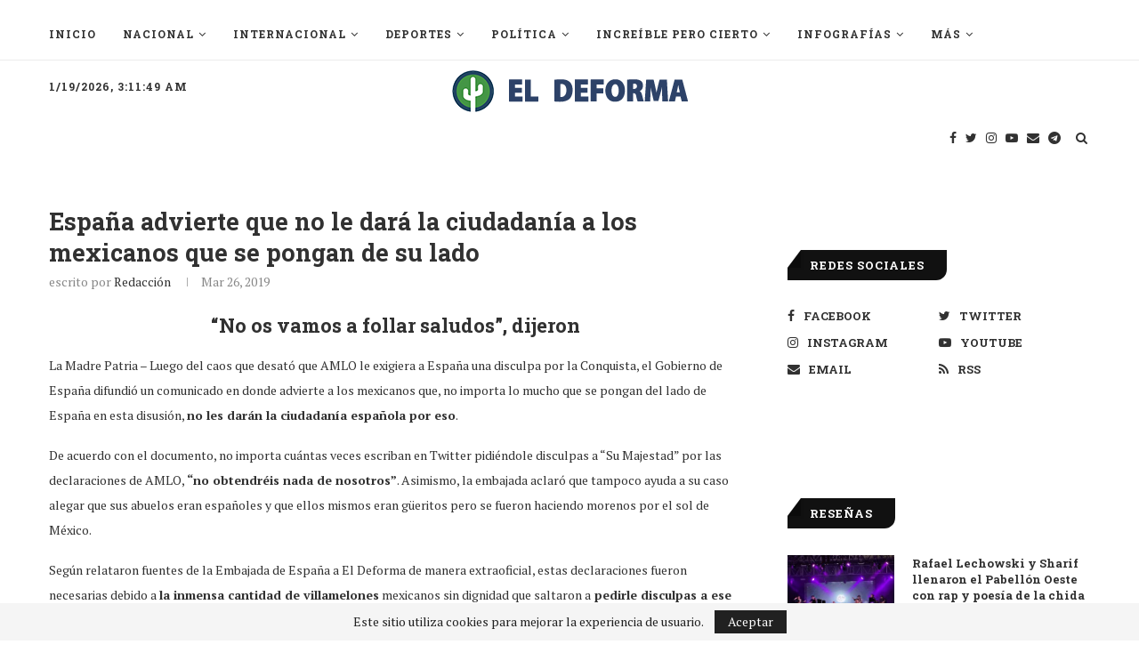

--- FILE ---
content_type: text/html; charset=UTF-8
request_url: https://eldeforma.com/2019/03/26/espana-advierte-que-no-le-dara-la-ciudadania-los-mexicanos-que-se-pongan-de-su-lado/
body_size: 91945
content:
<!DOCTYPE html>
<html lang="es-MX">
<head>
	<!-- Start Global site tag (gtag.js) - Google Analytics -->
	<script async src="https://www.googletagmanager.com/gtag/js?id=UA-20783710-1"></script>
	<script>
	  window.dataLayer = window.dataLayer || [];
	  function gtag(){dataLayer.push(arguments);}
	  gtag('js', new Date());

	  gtag('config', 'UA-20783710-1');
	  gtag('config', 'G-LLX6ZRRFV3', { 'page_title': window.location.href});
	</script>
	<!-- End Global site tag (gtag.js) - Google Analytics 4-->
	<!-- Facebook Pixel Code -->
	<script>
	  !function(f,b,e,v,n,t,s){if(f.fbq)return;n=f.fbq=function(){n.callMethod?
	  n.callMethod.apply(n,arguments):n.queue.push(arguments)};if(!f._fbq)f._fbq=n;
	  n.push=n;n.loaded=!0;n.version='2.0';n.queue=[];t=b.createElement(e);t.async=!0;
	  t.src=v;s=b.getElementsByTagName(e)[0];s.parentNode.insertBefore(t,s)}(window,
	  document,'script','https://connect.facebook.net/en_US/fbevents.js');

	  var search = location.search.substring(1);
	  var queryObject = search?JSON.parse('{"' + search.replace(/&/g, '","').replace(/=/g,'":"') + '"}',function(key, value) { return key===""?value:decodeURIComponent(value) }):{}

	  fbq('init', '286492281506212');

	  fbq('track', 'PageView', queryObject);

	</script>
	<noscript><img height="1" width="1" style="display:none"
	  src="https://www.facebook.com/tr?id=286492281506212&ev=PageView&noscript=1"
	/></noscript>
	<!-- End Facebook Pixel Code -->
	<!-- Begin comScore Tag -->
	<script>
	  var _comscore = _comscore || [];
	  _comscore.push({
	    c1: "2", c2: "18167485",
	    options: {
	      enableFirstPartyCookie: true,
	      bypassUserConsentRequirementFor1PCookie: true
	    }
	  });
	  (function () {
	    var s = document.createElement("script"), el = document.getElementsByTagName("script")[0]; s.async = true;
	    s.src = "https://sb.scorecardresearch.com/cs/18167485/beacon.js";
	    el.parentNode.insertBefore(s, el);
	  })();
	</script>
	<noscript>
	  <img src="https://sb.scorecardresearch.com/p?c1=2&amp;c2=18167485&amp;cv=4.4.0&amp;cj=1">
	</noscript>
	<!-- End comScore Tag -->
	
	<meta charset="UTF-8">
	<meta http-equiv="X-UA-Compatible" content="IE=edge">
	<meta name="viewport" content="width=device-width, initial-scale=1">
	<link rel="profile" href="http://gmpg.org/xfn/11" />
		<link rel="alternate" type="application/rss+xml" title="El Deforma &#8211; Un no-ticiero de verdad RSS Feed" href="https://eldeforma.com/feed/" />
	<link rel="alternate" type="application/atom+xml" title="El Deforma &#8211; Un no-ticiero de verdad Atom Feed" href="https://eldeforma.com/feed/atom/" />
	<link rel="pingback" href="https://eldeforma.com/xmlrpc.php" />
	<!--[if lt IE 9]>
	<script src="https://cdn.eldeforma.com/wp-content/themes/soledad/js/html5.js"></script>
	<![endif]-->
	<!-- Start Google ADX Head Tag -->
	<script async src="https://securepubads.g.doubleclick.net/tag/js/gpt.js"></script>
	<script> 
	  	var topSizes = [
        [320, 50],
        [728, 90],
        [468, 60],
        [970, 90],
        [320, 100],
        [1,1]
      ];
      var afterArticleSizes = [
        [320, 100],
        [320, 50],
        [468, 60],
        [728, 90]
      ];
      var boxSizes = [
        [300, 250],
        [310, 260]
      ];
      var box3Sizes = [
        [300, 250],
        [310, 260],
        [320,100],
        [1,1]
      ];
    	var skyscraperSizes = [
        [300, 600],
        [160, 600],
        [300, 250],
        [310, 260]
        [1,1]
      ];
      var skinSizes = [
        [150, 405],
        [160, 600]
      ];
      var desktopSizes = [
        [728, 90],
        [468, 60],
        [970, 90],
        [320, 100],
        [300, 250],
        [310, 260]
        [300, 600],
        [160, 600]
      ];
      var tabletSizes = [
        [728, 90],
        [468, 60],
        [320, 50],
        [300, 250],
        [310, 260]
        [300, 600],
        [160, 600]
      ];
    	var phoneSizes = [
        [320, 100],
        [320, 50],
        [300, 250],
        [310, 260]
        [300, 600],
        [160, 600],
        [300, 250]
      ];
      
  		window.googletag = window.googletag || {cmd: []};
      googletag.cmd.push(function() {
		  	googletag.pubads().collapseEmptyDivs(true);
        var mapping = googletag.sizeMapping().
              addSize([1024, 400], [[970, 90], [728,90]]).
              addSize([800, 400], [[728, 90],[320, 100],[320, 50],[300, 100]]).
              addSize([600, 400], [[468, 60],[320, 100],[320, 50],[300, 100]]).
              addSize([320, 400], [[320, 50],[320, 100],[300, 100]]).
              build();
        var mapping2 = googletag.sizeMapping().
	          addSize([1024, 400], [[970, 90], [728,90]]).
              addSize([800, 400], [[728, 90],[320, 100],[320, 50],[300, 100]]).
              addSize([600, 400], [[468, 60],[320, 100],[320, 50],[300, 100]]).
              addSize([320, 400], [[320, 50],[320, 100],[300, 100]]).
              build();
        var skinSizeMapping = googletag.sizeMapping().
              addSize([0, 0], []).
              addSize([1580, 600], [[160,600],[120, 600]]).
              build();
        var box1Mapping = googletag.sizeMapping().
              addSize([1024, 600], [[300,250],[310, 260],[300,600],[160,600],[120, 600]]).
              addSize([0, 0], [[300,250],[310, 260],[300,600],[160,600],[120, 600]]).
              build();		              
        var box3Mapping = googletag.sizeMapping().
        	addSize([1024, 600], [[300,250],[310, 260]]).
          addSize([0, 0], [[300,250],[310, 260],[320,100],[300, 100],[320, 50]]).
          build();
		  
				//var catgs = [...document.getElementsByClassName('penci-cat-name')];
				var categories = [...document.body.classList].filter(cats => cats.indexOf('sgl-cat') > -1);

        if(categories.includes('sgl-cat-nsfw')  || categories.includes('sgl-cat-comercial') || categories.includes('sgl-cat-politic')){
              googletag.pubads().setTargeting("NFS", "true");
        }
        /*else{
	          googletag.pubads().setTargeting("red",["true","false"]);
		        googletag.pubads().setTargeting("ABC","1");
        }*/

        if(document.body.classList.contains('home')){
              googletag.pubads().setTargeting("Home", "true");
              googletag.defineSlot('/43577425/1x1_homepage', [1, 1], 'div-gpt-ad-1715084008824-0').addService(googletag.pubads());//Home pixel for NGL video player
        }

        if(categories.includes('sgl-cat-nacional')){
            googletag.pubads().setTargeting("Nacional", "true");
        }
        if(categories.includes('sgl-cat-comercial')){
            googletag.pubads().setTargeting("Comercial", "true");
        }

        if(categories.includes('sgl-cat-zcontent')){
            //This is content category then define content targeting
            googletag.pubads().setTargeting("Zcontent", "true");
            if(categories.includes('sgl-cat-tracked1')){
              googletag.defineSlot('/43577425/telcel-track', [1, 1], 'div-gpt-ad-1494270569022-0').addService(googletag.pubads());
            }
            if(categories.includes('sgl-cat-tracked2')){
              googletag.defineSlot('/43577425/telcel-track2', [1, 1], 'div-gpt-ad-1494361067754-0').addService(googletag.pubads());
            }
            if(categories.includes('sgl-cat-tracked3')){
              googletag.defineSlot('/43577425/telcel-track3', [1, 1], 'div-gpt-ad-1494431863005-0').addService(googletag.pubads());
            }
            if(categories.includes('sgl-cat-tracked4')){
              googletag.defineSlot('/43577425/track4', [1, 1], 'track4').addService(googletag.pubads());
            }
        }
          
		  	googletag.pubads().setTargeting('Categorias',categories.map(category => category.substr(8)));
          
        //Interstitial
        if(!document.body.classList.contains('error404') && !document.body.classList.contains('sgl-cat-nsfw')){
			  	interstitialSlot = googletag.defineOutOfPageSlot('/43577425/interstitial_google',googletag.enums.OutOfPageFormat.INTERSTITIAL);
			  	interstitialSlot.setForceSafeFrame(true);
			  	if (interstitialSlot) {
				  	interstitialSlot.addService(googletag.pubads());
			  	}
		  	}
          
		  	if(!document.body.classList.contains('error404') && !document.body.classList.contains('sgl-cat-nsfw')){
			  	if(document.body.classList.contains('single-post')){
					/*if(categories.includes('sgl-cat-comercial')){
						googletag.defineSlot('/43577425/ED-AfterArticle', afterArticleSizes, 'div-gpt-ad-1501739033284-0').defineSizeMapping(mapping2).addService(googletag.pubads());//AfterArticle
						}else{*/
					if(!categories.includes('sgl-cat-comercial')){
						googletag.defineSlot('/43577425/ED-Box-02', boxSizes, 'div-gpt-ad-1436230320809-2').setCollapseEmptyDiv(true).addService(googletag.pubads());//Beginning inContent
						googletag.defineSlot('/43577425/ED-Box-6', boxSizes, 'div-gpt-ad-1639006256355-0').setCollapseEmptyDiv(true).addService(googletag.pubads());//In content
						googletag.defineSlot('/43577425/ED-Box-04', boxSizes, 'div-gpt-ad-1488355975184-0').setCollapseEmptyDiv(true).addService(googletag.pubads());//End InContent
						googletag.defineSlot('/43577425/teads', [1, 1], 'div-gpt-ad-1702519734809-0').setCollapseEmptyDiv(true).addService(googletag.pubads());//Teads pixel
						googletag.defineSlot('/43577425/1x1_articulos', [1, 1], 'div-gpt-ad-1715084053244-0').addService(googletag.pubads());//Articles pixel for NGL video player
						googletag.defineSlot('/43577425/1x1_articulos_02', [1, 1], 'div-gpt-ad-1715629571755-0').addService(googletag.pubads());//Articles pixel for Seedtag
					}
						googletag.defineSlot('/43577425/ED-AfterArticle', afterArticleSizes, 'div-gpt-ad-1501739033284-0').defineSizeMapping(mapping2).addService(googletag.pubads());//AfterArticle
					/*}*/
			  	}
				  googletag.defineSlot('/43577425/ED-970x90', topSizes, 'div-gpt-ad-1436230320809-0').defineSizeMapping(mapping).addService(googletag.pubads());//Billboard
				  googletag.defineSlot('/43577425/ED-Box-01', skyscraperSizes, 'div-gpt-ad-1485838347335-0').defineSizeMapping(box1Mapping).addService(googletag.pubads());
				  googletag.defineSlot('/43577425/ED-Box-03', box3Sizes, 'div-gpt-ad-1436230320809-3').defineSizeMapping(box3Mapping).addService(googletag.pubads());//Box Banner BTF
				  //googletag.defineSlot('/43577425/ED-Box-5', boxSizes, 'div-gpt-ad-1639004819476-0').addService(googletag.pubads());//Box Banner Sidebar
				  //googletag.defineSlot('/43577425/ED-MobileLeaderboard-Sidebar', [320, 50], 'div-gpt-ad-1640123895696-0').addService(googletag.pubads());//Sidebar Mobile Leaderboard
				  googletag.defineSlot('/43577425/skin', skinSizes, 'div-gpt-ad-1531950471404-0').defineSizeMapping(skinSizeMapping).addService(googletag.pubads());//Skin Left
				  googletag.defineSlot('/43577425/skin_right', skinSizes, 'div-gpt-ad-1532356711732-0').defineSizeMapping(skinSizeMapping).addService(googletag.pubads());//Skin Right
		  	}
		  	googletag.pubads().enableSingleRequest();
		  	googletag.enableServices();
		  	if(!document.body.classList.contains('error404') && !document.body.classList.contains('sgl-cat-nsfw')){
			  	googletag.display(interstitialSlot);
		  	}
      });
		      
	</script>

	<!-- End Google ADX Head Tag -->

	<!-- Start Amazon APS call -->
	<script>
	//load the apstag.js library
	!function(a9,a,p,s,t,A,g){if(a[a9])return;function q(c,r){a[a9]._Q.push([c,r])}a[a9]={init:function(){q("i",arguments)},fetchBids:function(){q("f",arguments)},setDisplayBids:function(){},targetingKeys:function(){return[]},_Q:[]};A=p.createElement(s);A.async=!0;A.src=t;g=p.getElementsByTagName(s)[0];g.parentNode.insertBefore(A,g)}("apstag",window,document,"script","//c.amazon-adsystem.com/aax2/apstag.js");

	//initialize the apstag.js library on the page to allow bidding
	apstag.init({
	     pubID: '3e24acd7-adab-4c0f-8329-bb034e03ab43', //enter your pub ID here as shown above, it must within quotes
	     adServer: 'googletag'
	});
	apstag.fetchBids({
	     slots: [{
	         slotID: 'div-gpt-ad-1436230320809-2', //example: 'div-gpt-ad-1475102693815-0'
	         slotName: '/43577425/ED-Box-02', //example: '12345/box-1'
	         sizes: [[300,250]] //example: [[300,250], [300,600]]
	     },
	     {
	         slotID: 'div-gpt-ad-1639006256355-0', //example: 'div-gpt-ad-1475185990716-0'
	         slotName: '/43577425/ED-Box-6', //example: '12345/leaderboard-1'
	         sizes: [[300,250]] //example: [[728,90]]
	     },
	     {
	         slotID: 'div-gpt-ad-1488355975184-0', //example: 'div-gpt-ad-1475185990716-0'
	         slotName: '/43577425/ED-Box-04', //example: '12345/leaderboard-1'
	         sizes: [[300,250]] //example: [[728,90]]
	     },
	     {
	         slotID: 'div-gpt-ad-1501739033284-0', //example: 'div-gpt-ad-1475185990716-0'
	         slotName: '/43577425/ED-AfterArticle', //example: '12345/leaderboard-1'
	         sizes: [[320, 100],[320, 50],[468, 60],[728, 90]] //example: [[728,90]]
	     },
	     {
	         slotID: 'div-gpt-ad-1436230320809-0', //example: 'div-gpt-ad-1475185990716-0'
	         slotName: '/43577425/ED-970x90', //example: '12345/leaderboard-1'
	         sizes: [[320, 50],[728, 90],[468, 60],[970, 90],[320, 100],[1,1]] //example: [[728,90]]
	     },
	     {
	         slotID: 'div-gpt-ad-1485838347335-0', //example: 'div-gpt-ad-1475185990716-0'
	         slotName: '/43577425/ED-Box-01', //example: '12345/leaderboard-1'
	         sizes: [[300, 600],[160, 600],[300, 250],[1,1]] //example: [[728,90]]
	     },
	     {
	         slotID: 'div-gpt-ad-1436230320809-3', //example: 'div-gpt-ad-1475185990716-0'
	         slotName: '/43577425/ED-Box-03', //example: '12345/leaderboard-1'
	         sizes: [[300, 250],[320,100],[1,1]] //example: [[728,90]]
	     },
	     {
	         slotID: 'div-gpt-ad-1531950471404-0', //example: 'div-gpt-ad-1475185990716-0'
	         slotName: '/43577425/skin', //example: '12345/leaderboard-1'
	         sizes: [[150, 405],[160, 600]] //example: [[728,90]]
	     },
	     {
	         slotID: 'div-gpt-ad-1532356711732-0', //example: 'div-gpt-ad-1475185990716-0'
	         slotName: '/43577425/skin_right', //example: '12345/leaderboard-1'
	         sizes: [[150, 405],[160, 600]] //example: [[728,90]]
	     }],
	     timeout: 2e3
	}, function(bids) {
	     // set apstag targeting on googletag, then trigger the first GAM request in googletag's disableInitialLoad integration
	     googletag.cmd.push(function(){
	         apstag.setDisplayBids();
	         googletag.pubads().refresh();
	     });
	}); 
	</script>
	<!-- End Amazon APS call -->

	<!-- SOVRN tag -->
	<script src="//get.s-onetag.com/b25adfb8-1718-4462-add3-e729e5ec7329/tag.min.js" async defer></script>
	
	<!-- Start Google AdSense Tag -->
	<!-- <script async src="https://pagead2.googlesyndication.com/pagead/js/adsbygoogle.js?client=ca-pub-6417561001973950" crossorigin="anonymous"></script> -->
	<!-- End Google AdSense Tag -->
	<meta name='robots' content='index, follow, max-image-preview:large, max-snippet:-1, max-video-preview:-1' />

	<!-- This site is optimized with the Yoast SEO Premium plugin v26.7 (Yoast SEO v26.7) - https://yoast.com/wordpress/plugins/seo/ -->
	<title>España advierte que no le dará la ciudadanía a los mexicanos que se pongan de su lado</title>
	<link rel="canonical" href="https://eldeforma.com/2019/03/26/espana-advierte-que-no-le-dara-la-ciudadania-los-mexicanos-que-se-pongan-de-su-lado/" />
	<meta property="og:locale" content="es_MX" />
	<meta property="og:type" content="article" />
	<meta property="og:title" content="España advierte que no le dará la ciudadanía a los mexicanos que se pongan de su lado" />
	<meta property="og:description" content="&quot;No os vamos a follar saludos&quot;, dijeron." />
	<meta property="og:url" content="https://eldeforma.com/2019/03/26/espana-advierte-que-no-le-dara-la-ciudadania-los-mexicanos-que-se-pongan-de-su-lado/" />
	<meta property="og:site_name" content="El Deforma - Un no-ticiero de verdad" />
	<meta property="article:publisher" content="http://www.facebook.com/eldeforma" />
	<meta property="article:published_time" content="2019-03-26T23:01:28+00:00" />
	<meta property="article:modified_time" content="2019-03-26T23:01:55+00:00" />
	<meta property="og:image" content="https://cdn.eldeforma.com/wp-content/uploads/2019/03/pasaportefb.jpg" />
	<meta name="author" content="Redacción" />
	<meta name="twitter:card" content="summary_large_image" />
	<meta name="twitter:creator" content="@eldeforma" />
	<meta name="twitter:site" content="@eldeforma" />
	<meta name="twitter:label1" content="Escrito por" />
	<meta name="twitter:data1" content="Redacción" />
	<meta name="twitter:label2" content="Tiempo de lectura" />
	<meta name="twitter:data2" content="1 minute" />
	<!-- / Yoast SEO Premium plugin. -->


<link rel="amphtml" href="https://eldeforma.com/2019/03/26/espana-advierte-que-no-le-dara-la-ciudadania-los-mexicanos-que-se-pongan-de-su-lado/amp/" /><meta name="generator" content="AMP for WP 1.1.6.1"/><link rel='dns-prefetch' href='//stats.wp.com' />
<link rel='dns-prefetch' href='//fonts.googleapis.com' />
<link rel='dns-prefetch' href='//v0.wordpress.com' />
<link rel="alternate" type="application/rss+xml" title="El Deforma - Un no-ticiero de verdad &raquo; Feed" href="https://eldeforma.com/feed/" />
<link rel="alternate" type="application/rss+xml" title="El Deforma - Un no-ticiero de verdad &raquo; RSS de los comentarios" href="https://eldeforma.com/comments/feed/" />
<link rel="alternate" type="application/rss+xml" title="El Deforma - Un no-ticiero de verdad &raquo; España advierte que no le dará la ciudadanía a los mexicanos que se pongan de su lado RSS de los comentarios" href="https://eldeforma.com/2019/03/26/espana-advierte-que-no-le-dara-la-ciudadania-los-mexicanos-que-se-pongan-de-su-lado/feed/" />
<link rel="alternate" title="oEmbed (JSON)" type="application/json+oembed" href="https://eldeforma.com/wp-json/oembed/1.0/embed?url=https%3A%2F%2Feldeforma.com%2F2019%2F03%2F26%2Fespana-advierte-que-no-le-dara-la-ciudadania-los-mexicanos-que-se-pongan-de-su-lado%2F" />
<link rel="alternate" title="oEmbed (XML)" type="text/xml+oembed" href="https://eldeforma.com/wp-json/oembed/1.0/embed?url=https%3A%2F%2Feldeforma.com%2F2019%2F03%2F26%2Fespana-advierte-que-no-le-dara-la-ciudadania-los-mexicanos-que-se-pongan-de-su-lado%2F&#038;format=xml" />
<style id='wp-img-auto-sizes-contain-inline-css' type='text/css'>
img:is([sizes=auto i],[sizes^="auto," i]){contain-intrinsic-size:3000px 1500px}
/*# sourceURL=wp-img-auto-sizes-contain-inline-css */
</style>
<style id='wp-emoji-styles-inline-css' type='text/css'>

	img.wp-smiley, img.emoji {
		display: inline !important;
		border: none !important;
		box-shadow: none !important;
		height: 1em !important;
		width: 1em !important;
		margin: 0 0.07em !important;
		vertical-align: -0.1em !important;
		background: none !important;
		padding: 0 !important;
	}
/*# sourceURL=wp-emoji-styles-inline-css */
</style>
<link rel='stylesheet' id='wp-block-library-css' href='https://cdn.eldeforma.com/wp-includes/css/dist/block-library/style.css?ver=6.9' type='text/css' media='all' />
<style id='wp-block-library-theme-inline-css' type='text/css'>
.wp-block-audio :where(figcaption){
  color:#555;
  font-size:13px;
  text-align:center;
}
.is-dark-theme .wp-block-audio :where(figcaption){
  color:#ffffffa6;
}

.wp-block-audio{
  margin:0 0 1em;
}

.wp-block-code{
  border:1px solid #ccc;
  border-radius:4px;
  font-family:Menlo,Consolas,monaco,monospace;
  padding:.8em 1em;
}

.wp-block-embed :where(figcaption){
  color:#555;
  font-size:13px;
  text-align:center;
}
.is-dark-theme .wp-block-embed :where(figcaption){
  color:#ffffffa6;
}

.wp-block-embed{
  margin:0 0 1em;
}

.blocks-gallery-caption{
  color:#555;
  font-size:13px;
  text-align:center;
}
.is-dark-theme .blocks-gallery-caption{
  color:#ffffffa6;
}

:root :where(.wp-block-image figcaption){
  color:#555;
  font-size:13px;
  text-align:center;
}
.is-dark-theme :root :where(.wp-block-image figcaption){
  color:#ffffffa6;
}

.wp-block-image{
  margin:0 0 1em;
}

.wp-block-pullquote{
  border-bottom:4px solid;
  border-top:4px solid;
  color:currentColor;
  margin-bottom:1.75em;
}
.wp-block-pullquote :where(cite),.wp-block-pullquote :where(footer),.wp-block-pullquote__citation{
  color:currentColor;
  font-size:.8125em;
  font-style:normal;
  text-transform:uppercase;
}

.wp-block-quote{
  border-left:.25em solid;
  margin:0 0 1.75em;
  padding-left:1em;
}
.wp-block-quote cite,.wp-block-quote footer{
  color:currentColor;
  font-size:.8125em;
  font-style:normal;
  position:relative;
}
.wp-block-quote:where(.has-text-align-right){
  border-left:none;
  border-right:.25em solid;
  padding-left:0;
  padding-right:1em;
}
.wp-block-quote:where(.has-text-align-center){
  border:none;
  padding-left:0;
}
.wp-block-quote.is-large,.wp-block-quote.is-style-large,.wp-block-quote:where(.is-style-plain){
  border:none;
}

.wp-block-search .wp-block-search__label{
  font-weight:700;
}

.wp-block-search__button{
  border:1px solid #ccc;
  padding:.375em .625em;
}

:where(.wp-block-group.has-background){
  padding:1.25em 2.375em;
}

.wp-block-separator.has-css-opacity{
  opacity:.4;
}

.wp-block-separator{
  border:none;
  border-bottom:2px solid;
  margin-left:auto;
  margin-right:auto;
}
.wp-block-separator.has-alpha-channel-opacity{
  opacity:1;
}
.wp-block-separator:not(.is-style-wide):not(.is-style-dots){
  width:100px;
}
.wp-block-separator.has-background:not(.is-style-dots){
  border-bottom:none;
  height:1px;
}
.wp-block-separator.has-background:not(.is-style-wide):not(.is-style-dots){
  height:2px;
}

.wp-block-table{
  margin:0 0 1em;
}
.wp-block-table td,.wp-block-table th{
  word-break:normal;
}
.wp-block-table :where(figcaption){
  color:#555;
  font-size:13px;
  text-align:center;
}
.is-dark-theme .wp-block-table :where(figcaption){
  color:#ffffffa6;
}

.wp-block-video :where(figcaption){
  color:#555;
  font-size:13px;
  text-align:center;
}
.is-dark-theme .wp-block-video :where(figcaption){
  color:#ffffffa6;
}

.wp-block-video{
  margin:0 0 1em;
}

:root :where(.wp-block-template-part.has-background){
  margin-bottom:0;
  margin-top:0;
  padding:1.25em 2.375em;
}
/*# sourceURL=/wp-includes/css/dist/block-library/theme.css */
</style>
<style id='classic-theme-styles-inline-css' type='text/css'>
/**
 * These rules are needed for backwards compatibility.
 * They should match the button element rules in the base theme.json file.
 */
.wp-block-button__link {
	color: #ffffff;
	background-color: #32373c;
	border-radius: 9999px; /* 100% causes an oval, but any explicit but really high value retains the pill shape. */

	/* This needs a low specificity so it won't override the rules from the button element if defined in theme.json. */
	box-shadow: none;
	text-decoration: none;

	/* The extra 2px are added to size solids the same as the outline versions.*/
	padding: calc(0.667em + 2px) calc(1.333em + 2px);

	font-size: 1.125em;
}

.wp-block-file__button {
	background: #32373c;
	color: #ffffff;
	text-decoration: none;
}

/*# sourceURL=/wp-includes/css/classic-themes.css */
</style>
<link rel='stylesheet' id='mediaelement-css' href='https://cdn.eldeforma.com/wp-includes/js/mediaelement/mediaelementplayer-legacy.min.css?ver=4.2.17' type='text/css' media='all' />
<link rel='stylesheet' id='wp-mediaelement-css' href='https://cdn.eldeforma.com/wp-includes/js/mediaelement/wp-mediaelement.css?ver=6.9' type='text/css' media='all' />
<style id='jetpack-sharing-buttons-style-inline-css' type='text/css'>
.jetpack-sharing-buttons__services-list{display:flex;flex-direction:row;flex-wrap:wrap;gap:0;list-style-type:none;margin:5px;padding:0}.jetpack-sharing-buttons__services-list.has-small-icon-size{font-size:12px}.jetpack-sharing-buttons__services-list.has-normal-icon-size{font-size:16px}.jetpack-sharing-buttons__services-list.has-large-icon-size{font-size:24px}.jetpack-sharing-buttons__services-list.has-huge-icon-size{font-size:36px}@media print{.jetpack-sharing-buttons__services-list{display:none!important}}.editor-styles-wrapper .wp-block-jetpack-sharing-buttons{gap:0;padding-inline-start:0}ul.jetpack-sharing-buttons__services-list.has-background{padding:1.25em 2.375em}
/*# sourceURL=https://cdn.eldeforma.com/wp-content/plugins/jetpack/_inc/blocks/sharing-buttons/view.css */
</style>
<style id='global-styles-inline-css' type='text/css'>
:root{--wp--preset--aspect-ratio--square: 1;--wp--preset--aspect-ratio--4-3: 4/3;--wp--preset--aspect-ratio--3-4: 3/4;--wp--preset--aspect-ratio--3-2: 3/2;--wp--preset--aspect-ratio--2-3: 2/3;--wp--preset--aspect-ratio--16-9: 16/9;--wp--preset--aspect-ratio--9-16: 9/16;--wp--preset--color--black: #000000;--wp--preset--color--cyan-bluish-gray: #abb8c3;--wp--preset--color--white: #ffffff;--wp--preset--color--pale-pink: #f78da7;--wp--preset--color--vivid-red: #cf2e2e;--wp--preset--color--luminous-vivid-orange: #ff6900;--wp--preset--color--luminous-vivid-amber: #fcb900;--wp--preset--color--light-green-cyan: #7bdcb5;--wp--preset--color--vivid-green-cyan: #00d084;--wp--preset--color--pale-cyan-blue: #8ed1fc;--wp--preset--color--vivid-cyan-blue: #0693e3;--wp--preset--color--vivid-purple: #9b51e0;--wp--preset--gradient--vivid-cyan-blue-to-vivid-purple: linear-gradient(135deg,rgb(6,147,227) 0%,rgb(155,81,224) 100%);--wp--preset--gradient--light-green-cyan-to-vivid-green-cyan: linear-gradient(135deg,rgb(122,220,180) 0%,rgb(0,208,130) 100%);--wp--preset--gradient--luminous-vivid-amber-to-luminous-vivid-orange: linear-gradient(135deg,rgb(252,185,0) 0%,rgb(255,105,0) 100%);--wp--preset--gradient--luminous-vivid-orange-to-vivid-red: linear-gradient(135deg,rgb(255,105,0) 0%,rgb(207,46,46) 100%);--wp--preset--gradient--very-light-gray-to-cyan-bluish-gray: linear-gradient(135deg,rgb(238,238,238) 0%,rgb(169,184,195) 100%);--wp--preset--gradient--cool-to-warm-spectrum: linear-gradient(135deg,rgb(74,234,220) 0%,rgb(151,120,209) 20%,rgb(207,42,186) 40%,rgb(238,44,130) 60%,rgb(251,105,98) 80%,rgb(254,248,76) 100%);--wp--preset--gradient--blush-light-purple: linear-gradient(135deg,rgb(255,206,236) 0%,rgb(152,150,240) 100%);--wp--preset--gradient--blush-bordeaux: linear-gradient(135deg,rgb(254,205,165) 0%,rgb(254,45,45) 50%,rgb(107,0,62) 100%);--wp--preset--gradient--luminous-dusk: linear-gradient(135deg,rgb(255,203,112) 0%,rgb(199,81,192) 50%,rgb(65,88,208) 100%);--wp--preset--gradient--pale-ocean: linear-gradient(135deg,rgb(255,245,203) 0%,rgb(182,227,212) 50%,rgb(51,167,181) 100%);--wp--preset--gradient--electric-grass: linear-gradient(135deg,rgb(202,248,128) 0%,rgb(113,206,126) 100%);--wp--preset--gradient--midnight: linear-gradient(135deg,rgb(2,3,129) 0%,rgb(40,116,252) 100%);--wp--preset--font-size--small: 12px;--wp--preset--font-size--medium: 20px;--wp--preset--font-size--large: 32px;--wp--preset--font-size--x-large: 42px;--wp--preset--font-size--normal: 14px;--wp--preset--font-size--huge: 42px;--wp--preset--spacing--20: 0.44rem;--wp--preset--spacing--30: 0.67rem;--wp--preset--spacing--40: 1rem;--wp--preset--spacing--50: 1.5rem;--wp--preset--spacing--60: 2.25rem;--wp--preset--spacing--70: 3.38rem;--wp--preset--spacing--80: 5.06rem;--wp--preset--shadow--natural: 6px 6px 9px rgba(0, 0, 0, 0.2);--wp--preset--shadow--deep: 12px 12px 50px rgba(0, 0, 0, 0.4);--wp--preset--shadow--sharp: 6px 6px 0px rgba(0, 0, 0, 0.2);--wp--preset--shadow--outlined: 6px 6px 0px -3px rgb(255, 255, 255), 6px 6px rgb(0, 0, 0);--wp--preset--shadow--crisp: 6px 6px 0px rgb(0, 0, 0);}:where(.is-layout-flex){gap: 0.5em;}:where(.is-layout-grid){gap: 0.5em;}body .is-layout-flex{display: flex;}.is-layout-flex{flex-wrap: wrap;align-items: center;}.is-layout-flex > :is(*, div){margin: 0;}body .is-layout-grid{display: grid;}.is-layout-grid > :is(*, div){margin: 0;}:where(.wp-block-columns.is-layout-flex){gap: 2em;}:where(.wp-block-columns.is-layout-grid){gap: 2em;}:where(.wp-block-post-template.is-layout-flex){gap: 1.25em;}:where(.wp-block-post-template.is-layout-grid){gap: 1.25em;}.has-black-color{color: var(--wp--preset--color--black) !important;}.has-cyan-bluish-gray-color{color: var(--wp--preset--color--cyan-bluish-gray) !important;}.has-white-color{color: var(--wp--preset--color--white) !important;}.has-pale-pink-color{color: var(--wp--preset--color--pale-pink) !important;}.has-vivid-red-color{color: var(--wp--preset--color--vivid-red) !important;}.has-luminous-vivid-orange-color{color: var(--wp--preset--color--luminous-vivid-orange) !important;}.has-luminous-vivid-amber-color{color: var(--wp--preset--color--luminous-vivid-amber) !important;}.has-light-green-cyan-color{color: var(--wp--preset--color--light-green-cyan) !important;}.has-vivid-green-cyan-color{color: var(--wp--preset--color--vivid-green-cyan) !important;}.has-pale-cyan-blue-color{color: var(--wp--preset--color--pale-cyan-blue) !important;}.has-vivid-cyan-blue-color{color: var(--wp--preset--color--vivid-cyan-blue) !important;}.has-vivid-purple-color{color: var(--wp--preset--color--vivid-purple) !important;}.has-black-background-color{background-color: var(--wp--preset--color--black) !important;}.has-cyan-bluish-gray-background-color{background-color: var(--wp--preset--color--cyan-bluish-gray) !important;}.has-white-background-color{background-color: var(--wp--preset--color--white) !important;}.has-pale-pink-background-color{background-color: var(--wp--preset--color--pale-pink) !important;}.has-vivid-red-background-color{background-color: var(--wp--preset--color--vivid-red) !important;}.has-luminous-vivid-orange-background-color{background-color: var(--wp--preset--color--luminous-vivid-orange) !important;}.has-luminous-vivid-amber-background-color{background-color: var(--wp--preset--color--luminous-vivid-amber) !important;}.has-light-green-cyan-background-color{background-color: var(--wp--preset--color--light-green-cyan) !important;}.has-vivid-green-cyan-background-color{background-color: var(--wp--preset--color--vivid-green-cyan) !important;}.has-pale-cyan-blue-background-color{background-color: var(--wp--preset--color--pale-cyan-blue) !important;}.has-vivid-cyan-blue-background-color{background-color: var(--wp--preset--color--vivid-cyan-blue) !important;}.has-vivid-purple-background-color{background-color: var(--wp--preset--color--vivid-purple) !important;}.has-black-border-color{border-color: var(--wp--preset--color--black) !important;}.has-cyan-bluish-gray-border-color{border-color: var(--wp--preset--color--cyan-bluish-gray) !important;}.has-white-border-color{border-color: var(--wp--preset--color--white) !important;}.has-pale-pink-border-color{border-color: var(--wp--preset--color--pale-pink) !important;}.has-vivid-red-border-color{border-color: var(--wp--preset--color--vivid-red) !important;}.has-luminous-vivid-orange-border-color{border-color: var(--wp--preset--color--luminous-vivid-orange) !important;}.has-luminous-vivid-amber-border-color{border-color: var(--wp--preset--color--luminous-vivid-amber) !important;}.has-light-green-cyan-border-color{border-color: var(--wp--preset--color--light-green-cyan) !important;}.has-vivid-green-cyan-border-color{border-color: var(--wp--preset--color--vivid-green-cyan) !important;}.has-pale-cyan-blue-border-color{border-color: var(--wp--preset--color--pale-cyan-blue) !important;}.has-vivid-cyan-blue-border-color{border-color: var(--wp--preset--color--vivid-cyan-blue) !important;}.has-vivid-purple-border-color{border-color: var(--wp--preset--color--vivid-purple) !important;}.has-vivid-cyan-blue-to-vivid-purple-gradient-background{background: var(--wp--preset--gradient--vivid-cyan-blue-to-vivid-purple) !important;}.has-light-green-cyan-to-vivid-green-cyan-gradient-background{background: var(--wp--preset--gradient--light-green-cyan-to-vivid-green-cyan) !important;}.has-luminous-vivid-amber-to-luminous-vivid-orange-gradient-background{background: var(--wp--preset--gradient--luminous-vivid-amber-to-luminous-vivid-orange) !important;}.has-luminous-vivid-orange-to-vivid-red-gradient-background{background: var(--wp--preset--gradient--luminous-vivid-orange-to-vivid-red) !important;}.has-very-light-gray-to-cyan-bluish-gray-gradient-background{background: var(--wp--preset--gradient--very-light-gray-to-cyan-bluish-gray) !important;}.has-cool-to-warm-spectrum-gradient-background{background: var(--wp--preset--gradient--cool-to-warm-spectrum) !important;}.has-blush-light-purple-gradient-background{background: var(--wp--preset--gradient--blush-light-purple) !important;}.has-blush-bordeaux-gradient-background{background: var(--wp--preset--gradient--blush-bordeaux) !important;}.has-luminous-dusk-gradient-background{background: var(--wp--preset--gradient--luminous-dusk) !important;}.has-pale-ocean-gradient-background{background: var(--wp--preset--gradient--pale-ocean) !important;}.has-electric-grass-gradient-background{background: var(--wp--preset--gradient--electric-grass) !important;}.has-midnight-gradient-background{background: var(--wp--preset--gradient--midnight) !important;}.has-small-font-size{font-size: var(--wp--preset--font-size--small) !important;}.has-medium-font-size{font-size: var(--wp--preset--font-size--medium) !important;}.has-large-font-size{font-size: var(--wp--preset--font-size--large) !important;}.has-x-large-font-size{font-size: var(--wp--preset--font-size--x-large) !important;}
:where(.wp-block-post-template.is-layout-flex){gap: 1.25em;}:where(.wp-block-post-template.is-layout-grid){gap: 1.25em;}
:where(.wp-block-term-template.is-layout-flex){gap: 1.25em;}:where(.wp-block-term-template.is-layout-grid){gap: 1.25em;}
:where(.wp-block-columns.is-layout-flex){gap: 2em;}:where(.wp-block-columns.is-layout-grid){gap: 2em;}
:root :where(.wp-block-pullquote){font-size: 1.5em;line-height: 1.6;}
/*# sourceURL=global-styles-inline-css */
</style>
<link rel='stylesheet' id='contact-form-7-css' href='https://cdn.eldeforma.com/wp-content/plugins/contact-form-7/includes/css/styles.css?ver=6.1.4' type='text/css' media='all' />
<link rel='stylesheet' id='penci-oswald-css' href='//fonts.googleapis.com/css?family=Oswald%3A400&#038;display=swap&#038;ver=6.9' type='text/css' media='all' />
<link rel='stylesheet' id='penci-fonts-css' href='//fonts.googleapis.com/css?family=Raleway%3A300%2C300italic%2C400%2C400italic%2C500%2C500italic%2C700%2C700italic%2C800%2C800italic%7CPT+Serif%3A300%2C300italic%2C400%2C400italic%2C500%2C500italic%2C700%2C700italic%2C800%2C800italic%7CPlayfair+Display+SC%3A300%2C300italic%2C400%2C400italic%2C500%2C500italic%2C700%2C700italic%2C800%2C800italic%7CMontserrat%3A300%2C300italic%2C400%2C400italic%2C500%2C500italic%2C700%2C700italic%2C800%2C800italic%7CRoboto+Slab%3A300%2C300italic%2C400%2C400italic%2C500%2C500italic%2C700%2C700italic%2C800%2C800italic%26subset%3Dlatin%2Ccyrillic%2Ccyrillic-ext%2Cgreek%2Cgreek-ext%2Clatin-ext&#038;display=swap&#038;ver=1.0' type='text/css' media='all' />
<link rel='stylesheet' id='penci_style-css' href='https://cdn.eldeforma.com/wp-content/themes/soledad/style.css?ver=7.3.6' type='text/css' media='all' />
<link rel='stylesheet' id='penci-font-awesomeold-css' href='https://cdn.eldeforma.com/wp-content/themes/soledad/css/font-awesome.4.7.0.min.css?ver=4.7.0' type='text/css' media='all' />
<link rel='stylesheet' id='penci-font-iconmoon-css' href='https://cdn.eldeforma.com/wp-content/themes/soledad/css/iconmoon.css?ver=1.0' type='text/css' media='all' />
<link rel='stylesheet' id='penci-font-iweather-css' href='https://cdn.eldeforma.com/wp-content/themes/soledad/css/weather-icon.css?ver=2.0' type='text/css' media='all' />
<script type="text/javascript" src="https://cdn.eldeforma.com/wp-includes/js/jquery/jquery.js?ver=3.7.1" id="jquery-core-js"></script>
<script type="text/javascript" src="https://cdn.eldeforma.com/wp-includes/js/jquery/jquery-migrate.js?ver=3.4.1" id="jquery-migrate-js"></script>
<script type="text/javascript" src="https://cdn.eldeforma.com/wp-content/plugins/sticky-menu-or-anything-on-scroll/assets/js/jq-sticky-anything.min.js?ver=2.1.1" id="stickyAnythingLib-js"></script>
<link rel="https://api.w.org/" href="https://eldeforma.com/wp-json/" /><link rel="alternate" title="JSON" type="application/json" href="https://eldeforma.com/wp-json/wp/v2/posts/714713" /><link rel="EditURI" type="application/rsd+xml" title="RSD" href="https://eldeforma.com/xmlrpc.php?rsd" />
<meta name="generator" content="WordPress 6.9" />
<link rel='shortlink' href='https://eldeforma.com/?p=714713' />
<script type='text/javascript'>window.presslabs = {"home_url":"https:\/\/eldeforma.com"}</script><script type='text/javascript'>
	(function () {
		var pl_beacon = document.createElement('script');
		pl_beacon.type = 'text/javascript';
		pl_beacon.async = true;
		var host = 'https://eldeforma.com';
		if ('https:' == document.location.protocol) {
			host = host.replace('http://', 'https://');
		}
		pl_beacon.src = host + '/' + 'P4qQLFc3X2vX' + '.js?ts=' + Math.floor((Math.random() * 100000) + 1);
		var first_script_tag = document.getElementsByTagName('script')[0];
		first_script_tag.parentNode.insertBefore(pl_beacon, first_script_tag);
	})();
</script><script src=https://cdn.eldeforma.com/wp-content/themes/eldeforma-v2/js/pixel-social-events.js></script>
<!--<script src=https://cdn.eldeforma.com/wp-content/themes/soledad/js/prebid8.31.0.js></script>-->
<script>
jQuery( window ).resize(function() {
	if(jQuery(window).width() > 1600){
		jQuery('#div-gpt-ad-1532356711732-0').show();
		jQuery('#div-gpt-ad-1531950471404-0').show();
	}
	else{
		jQuery('#div-gpt-ad-1532356711732-0').hide();
		jQuery('#div-gpt-ad-1531950471404-0').hide();
	}
	
});
</script>
<script async src="https://fundingchoicesmessages.google.com/i/pub-6417561001973950?ers=1" nonce="YOIRhqxL3Ga7GbO5NFqSLA"></script><script nonce="YOIRhqxL3Ga7GbO5NFqSLA">(function() {function signalGooglefcPresent() {if (!window.frames['googlefcPresent']) {if (document.body) {const iframe = document.createElement('iframe'); iframe.style = 'width: 0; height: 0; border: none; z-index: -1000; left: -1000px; top: -1000px;'; iframe.style.display = 'none'; iframe.name = 'googlefcPresent'; document.body.appendChild(iframe);} else {setTimeout(signalGooglefcPresent, 0);}}}signalGooglefcPresent();})();</script>
<script>(function(){'use strict';function aa(a){var b=0;return function(){return b<a.length?{done:!1,value:a[b++]}:{done:!0}}}var ba="function"==typeof Object.defineProperties?Object.defineProperty:function(a,b,c){if(a==Array.prototype||a==Object.prototype)return a;a[b]=c.value;return a};
function ea(a){a=["object"==typeof globalThis&&globalThis,a,"object"==typeof window&&window,"object"==typeof self&&self,"object"==typeof global&&global];for(var b=0;b<a.length;++b){var c=a[b];if(c&&c.Math==Math)return c}throw Error("Cannot find global object");}var fa=ea(this);function ha(a,b){if(b)a:{var c=fa;a=a.split(".");for(var d=0;d<a.length-1;d++){var e=a[d];if(!(e in c))break a;c=c[e]}a=a[a.length-1];d=c[a];b=b(d);b!=d&&null!=b&&ba(c,a,{configurable:!0,writable:!0,value:b})}}
var ia="function"==typeof Object.create?Object.create:function(a){function b(){}b.prototype=a;return new b},l;if("function"==typeof Object.setPrototypeOf)l=Object.setPrototypeOf;else{var m;a:{var ja={a:!0},ka={};try{ka.__proto__=ja;m=ka.a;break a}catch(a){}m=!1}l=m?function(a,b){a.__proto__=b;if(a.__proto__!==b)throw new TypeError(a+" is not extensible");return a}:null}var la=l;
function n(a,b){a.prototype=ia(b.prototype);a.prototype.constructor=a;if(la)la(a,b);else for(var c in b)if("prototype"!=c)if(Object.defineProperties){var d=Object.getOwnPropertyDescriptor(b,c);d&&Object.defineProperty(a,c,d)}else a[c]=b[c];a.A=b.prototype}function ma(){for(var a=Number(this),b=[],c=a;c<arguments.length;c++)b[c-a]=arguments[c];return b}
var na="function"==typeof Object.assign?Object.assign:function(a,b){for(var c=1;c<arguments.length;c++){var d=arguments[c];if(d)for(var e in d)Object.prototype.hasOwnProperty.call(d,e)&&(a[e]=d[e])}return a};ha("Object.assign",function(a){return a||na});/*

 Copyright The Closure Library Authors.
 SPDX-License-Identifier: Apache-2.0
*/
var p=this||self;function q(a){return a};var t,u;a:{for(var oa=["CLOSURE_FLAGS"],v=p,x=0;x<oa.length;x++)if(v=v[oa[x]],null==v){u=null;break a}u=v}var pa=u&&u[610401301];t=null!=pa?pa:!1;var z,qa=p.navigator;z=qa?qa.userAgentData||null:null;function A(a){return t?z?z.brands.some(function(b){return(b=b.brand)&&-1!=b.indexOf(a)}):!1:!1}function B(a){var b;a:{if(b=p.navigator)if(b=b.userAgent)break a;b=""}return-1!=b.indexOf(a)};function C(){return t?!!z&&0<z.brands.length:!1}function D(){return C()?A("Chromium"):(B("Chrome")||B("CriOS"))&&!(C()?0:B("Edge"))||B("Silk")};var ra=C()?!1:B("Trident")||B("MSIE");!B("Android")||D();D();B("Safari")&&(D()||(C()?0:B("Coast"))||(C()?0:B("Opera"))||(C()?0:B("Edge"))||(C()?A("Microsoft Edge"):B("Edg/"))||C()&&A("Opera"));var sa={},E=null;var ta="undefined"!==typeof Uint8Array,ua=!ra&&"function"===typeof btoa;var F="function"===typeof Symbol&&"symbol"===typeof Symbol()?Symbol():void 0,G=F?function(a,b){a[F]|=b}:function(a,b){void 0!==a.g?a.g|=b:Object.defineProperties(a,{g:{value:b,configurable:!0,writable:!0,enumerable:!1}})};function va(a){var b=H(a);1!==(b&1)&&(Object.isFrozen(a)&&(a=Array.prototype.slice.call(a)),I(a,b|1))}
var H=F?function(a){return a[F]|0}:function(a){return a.g|0},J=F?function(a){return a[F]}:function(a){return a.g},I=F?function(a,b){a[F]=b}:function(a,b){void 0!==a.g?a.g=b:Object.defineProperties(a,{g:{value:b,configurable:!0,writable:!0,enumerable:!1}})};function wa(){var a=[];G(a,1);return a}function xa(a,b){I(b,(a|0)&-99)}function K(a,b){I(b,(a|34)&-73)}function L(a){a=a>>11&1023;return 0===a?536870912:a};var M={};function N(a){return null!==a&&"object"===typeof a&&!Array.isArray(a)&&a.constructor===Object}var O,ya=[];I(ya,39);O=Object.freeze(ya);var P;function Q(a,b){P=b;a=new a(b);P=void 0;return a}
function R(a,b,c){null==a&&(a=P);P=void 0;if(null==a){var d=96;c?(a=[c],d|=512):a=[];b&&(d=d&-2095105|(b&1023)<<11)}else{if(!Array.isArray(a))throw Error();d=H(a);if(d&64)return a;d|=64;if(c&&(d|=512,c!==a[0]))throw Error();a:{c=a;var e=c.length;if(e){var f=e-1,g=c[f];if(N(g)){d|=256;b=(d>>9&1)-1;e=f-b;1024<=e&&(za(c,b,g),e=1023);d=d&-2095105|(e&1023)<<11;break a}}b&&(g=(d>>9&1)-1,b=Math.max(b,e-g),1024<b&&(za(c,g,{}),d|=256,b=1023),d=d&-2095105|(b&1023)<<11)}}I(a,d);return a}
function za(a,b,c){for(var d=1023+b,e=a.length,f=d;f<e;f++){var g=a[f];null!=g&&g!==c&&(c[f-b]=g)}a.length=d+1;a[d]=c};function Aa(a){switch(typeof a){case "number":return isFinite(a)?a:String(a);case "boolean":return a?1:0;case "object":if(a&&!Array.isArray(a)&&ta&&null!=a&&a instanceof Uint8Array){if(ua){for(var b="",c=0,d=a.length-10240;c<d;)b+=String.fromCharCode.apply(null,a.subarray(c,c+=10240));b+=String.fromCharCode.apply(null,c?a.subarray(c):a);a=btoa(b)}else{void 0===b&&(b=0);if(!E){E={};c="ABCDEFGHIJKLMNOPQRSTUVWXYZabcdefghijklmnopqrstuvwxyz0123456789".split("");d=["+/=","+/","-_=","-_.","-_"];for(var e=
0;5>e;e++){var f=c.concat(d[e].split(""));sa[e]=f;for(var g=0;g<f.length;g++){var h=f[g];void 0===E[h]&&(E[h]=g)}}}b=sa[b];c=Array(Math.floor(a.length/3));d=b[64]||"";for(e=f=0;f<a.length-2;f+=3){var k=a[f],w=a[f+1];h=a[f+2];g=b[k>>2];k=b[(k&3)<<4|w>>4];w=b[(w&15)<<2|h>>6];h=b[h&63];c[e++]=g+k+w+h}g=0;h=d;switch(a.length-f){case 2:g=a[f+1],h=b[(g&15)<<2]||d;case 1:a=a[f],c[e]=b[a>>2]+b[(a&3)<<4|g>>4]+h+d}a=c.join("")}return a}}return a};function Ba(a,b,c){a=Array.prototype.slice.call(a);var d=a.length,e=b&256?a[d-1]:void 0;d+=e?-1:0;for(b=b&512?1:0;b<d;b++)a[b]=c(a[b]);if(e){b=a[b]={};for(var f in e)Object.prototype.hasOwnProperty.call(e,f)&&(b[f]=c(e[f]))}return a}function Da(a,b,c,d,e,f){if(null!=a){if(Array.isArray(a))a=e&&0==a.length&&H(a)&1?void 0:f&&H(a)&2?a:Ea(a,b,c,void 0!==d,e,f);else if(N(a)){var g={},h;for(h in a)Object.prototype.hasOwnProperty.call(a,h)&&(g[h]=Da(a[h],b,c,d,e,f));a=g}else a=b(a,d);return a}}
function Ea(a,b,c,d,e,f){var g=d||c?H(a):0;d=d?!!(g&32):void 0;a=Array.prototype.slice.call(a);for(var h=0;h<a.length;h++)a[h]=Da(a[h],b,c,d,e,f);c&&c(g,a);return a}function Fa(a){return a.s===M?a.toJSON():Aa(a)};function Ga(a,b,c){c=void 0===c?K:c;if(null!=a){if(ta&&a instanceof Uint8Array)return b?a:new Uint8Array(a);if(Array.isArray(a)){var d=H(a);if(d&2)return a;if(b&&!(d&64)&&(d&32||0===d))return I(a,d|34),a;a=Ea(a,Ga,d&4?K:c,!0,!1,!0);b=H(a);b&4&&b&2&&Object.freeze(a);return a}a.s===M&&(b=a.h,c=J(b),a=c&2?a:Q(a.constructor,Ha(b,c,!0)));return a}}function Ha(a,b,c){var d=c||b&2?K:xa,e=!!(b&32);a=Ba(a,b,function(f){return Ga(f,e,d)});G(a,32|(c?2:0));return a};function Ia(a,b){a=a.h;return Ja(a,J(a),b)}function Ja(a,b,c,d){if(-1===c)return null;if(c>=L(b)){if(b&256)return a[a.length-1][c]}else{var e=a.length;if(d&&b&256&&(d=a[e-1][c],null!=d))return d;b=c+((b>>9&1)-1);if(b<e)return a[b]}}function Ka(a,b,c,d,e){var f=L(b);if(c>=f||e){e=b;if(b&256)f=a[a.length-1];else{if(null==d)return;f=a[f+((b>>9&1)-1)]={};e|=256}f[c]=d;e&=-1025;e!==b&&I(a,e)}else a[c+((b>>9&1)-1)]=d,b&256&&(d=a[a.length-1],c in d&&delete d[c]),b&1024&&I(a,b&-1025)}
function La(a,b){var c=Ma;var d=void 0===d?!1:d;var e=a.h;var f=J(e),g=Ja(e,f,b,d);var h=!1;if(null==g||"object"!==typeof g||(h=Array.isArray(g))||g.s!==M)if(h){var k=h=H(g);0===k&&(k|=f&32);k|=f&2;k!==h&&I(g,k);c=new c(g)}else c=void 0;else c=g;c!==g&&null!=c&&Ka(e,f,b,c,d);e=c;if(null==e)return e;a=a.h;f=J(a);f&2||(g=e,c=g.h,h=J(c),g=h&2?Q(g.constructor,Ha(c,h,!1)):g,g!==e&&(e=g,Ka(a,f,b,e,d)));return e}function Na(a,b){a=Ia(a,b);return null==a||"string"===typeof a?a:void 0}
function Oa(a,b){a=Ia(a,b);return null!=a?a:0}function S(a,b){a=Na(a,b);return null!=a?a:""};function T(a,b,c){this.h=R(a,b,c)}T.prototype.toJSON=function(){var a=Ea(this.h,Fa,void 0,void 0,!1,!1);return Pa(this,a,!0)};T.prototype.s=M;T.prototype.toString=function(){return Pa(this,this.h,!1).toString()};
function Pa(a,b,c){var d=a.constructor.v,e=L(J(c?a.h:b)),f=!1;if(d){if(!c){b=Array.prototype.slice.call(b);var g;if(b.length&&N(g=b[b.length-1]))for(f=0;f<d.length;f++)if(d[f]>=e){Object.assign(b[b.length-1]={},g);break}f=!0}e=b;c=!c;g=J(a.h);a=L(g);g=(g>>9&1)-1;for(var h,k,w=0;w<d.length;w++)if(k=d[w],k<a){k+=g;var r=e[k];null==r?e[k]=c?O:wa():c&&r!==O&&va(r)}else h||(r=void 0,e.length&&N(r=e[e.length-1])?h=r:e.push(h={})),r=h[k],null==h[k]?h[k]=c?O:wa():c&&r!==O&&va(r)}d=b.length;if(!d)return b;
var Ca;if(N(h=b[d-1])){a:{var y=h;e={};c=!1;for(var ca in y)Object.prototype.hasOwnProperty.call(y,ca)&&(a=y[ca],Array.isArray(a)&&a!=a&&(c=!0),null!=a?e[ca]=a:c=!0);if(c){for(var rb in e){y=e;break a}y=null}}y!=h&&(Ca=!0);d--}for(;0<d;d--){h=b[d-1];if(null!=h)break;var cb=!0}if(!Ca&&!cb)return b;var da;f?da=b:da=Array.prototype.slice.call(b,0,d);b=da;f&&(b.length=d);y&&b.push(y);return b};function Qa(a){return function(b){if(null==b||""==b)b=new a;else{b=JSON.parse(b);if(!Array.isArray(b))throw Error(void 0);G(b,32);b=Q(a,b)}return b}};function Ra(a){this.h=R(a)}n(Ra,T);var Sa=Qa(Ra);var U;function V(a){this.g=a}V.prototype.toString=function(){return this.g+""};var Ta={};function Ua(){return Math.floor(2147483648*Math.random()).toString(36)+Math.abs(Math.floor(2147483648*Math.random())^Date.now()).toString(36)};function Va(a,b){b=String(b);"application/xhtml+xml"===a.contentType&&(b=b.toLowerCase());return a.createElement(b)}function Wa(a){this.g=a||p.document||document}Wa.prototype.appendChild=function(a,b){a.appendChild(b)};/*

 SPDX-License-Identifier: Apache-2.0
*/
function Xa(a,b){a.src=b instanceof V&&b.constructor===V?b.g:"type_error:TrustedResourceUrl";var c,d;(c=(b=null==(d=(c=(a.ownerDocument&&a.ownerDocument.defaultView||window).document).querySelector)?void 0:d.call(c,"script[nonce]"))?b.nonce||b.getAttribute("nonce")||"":"")&&a.setAttribute("nonce",c)};function Ya(a){a=void 0===a?document:a;return a.createElement("script")};function Za(a,b,c,d,e,f){try{var g=a.g,h=Ya(g);h.async=!0;Xa(h,b);g.head.appendChild(h);h.addEventListener("load",function(){e();d&&g.head.removeChild(h)});h.addEventListener("error",function(){0<c?Za(a,b,c-1,d,e,f):(d&&g.head.removeChild(h),f())})}catch(k){f()}};var $a=p.atob("aHR0cHM6Ly93d3cuZ3N0YXRpYy5jb20vaW1hZ2VzL2ljb25zL21hdGVyaWFsL3N5c3RlbS8xeC93YXJuaW5nX2FtYmVyXzI0ZHAucG5n"),ab=p.atob("WW91IGFyZSBzZWVpbmcgdGhpcyBtZXNzYWdlIGJlY2F1c2UgYWQgb3Igc2NyaXB0IGJsb2NraW5nIHNvZnR3YXJlIGlzIGludGVyZmVyaW5nIHdpdGggdGhpcyBwYWdlLg=="),bb=p.atob("RGlzYWJsZSBhbnkgYWQgb3Igc2NyaXB0IGJsb2NraW5nIHNvZnR3YXJlLCB0aGVuIHJlbG9hZCB0aGlzIHBhZ2Uu");function db(a,b,c){this.i=a;this.l=new Wa(this.i);this.g=null;this.j=[];this.m=!1;this.u=b;this.o=c}
function eb(a){if(a.i.body&&!a.m){var b=function(){fb(a);p.setTimeout(function(){return gb(a,3)},50)};Za(a.l,a.u,2,!0,function(){p[a.o]||b()},b);a.m=!0}}
function fb(a){for(var b=W(1,5),c=0;c<b;c++){var d=X(a);a.i.body.appendChild(d);a.j.push(d)}b=X(a);b.style.bottom="0";b.style.left="0";b.style.position="fixed";b.style.width=W(100,110).toString()+"%";b.style.zIndex=W(2147483544,2147483644).toString();b.style["background-color"]=hb(249,259,242,252,219,229);b.style["box-shadow"]="0 0 12px #888";b.style.color=hb(0,10,0,10,0,10);b.style.display="flex";b.style["justify-content"]="center";b.style["font-family"]="Roboto, Arial";c=X(a);c.style.width=W(80,
85).toString()+"%";c.style.maxWidth=W(750,775).toString()+"px";c.style.margin="24px";c.style.display="flex";c.style["align-items"]="flex-start";c.style["justify-content"]="center";d=Va(a.l.g,"IMG");d.className=Ua();d.src=$a;d.alt="Warning icon";d.style.height="24px";d.style.width="24px";d.style["padding-right"]="16px";var e=X(a),f=X(a);f.style["font-weight"]="bold";f.textContent=ab;var g=X(a);g.textContent=bb;Y(a,e,f);Y(a,e,g);Y(a,c,d);Y(a,c,e);Y(a,b,c);a.g=b;a.i.body.appendChild(a.g);b=W(1,5);for(c=
0;c<b;c++)d=X(a),a.i.body.appendChild(d),a.j.push(d)}function Y(a,b,c){for(var d=W(1,5),e=0;e<d;e++){var f=X(a);b.appendChild(f)}b.appendChild(c);c=W(1,5);for(d=0;d<c;d++)e=X(a),b.appendChild(e)}function W(a,b){return Math.floor(a+Math.random()*(b-a))}function hb(a,b,c,d,e,f){return"rgb("+W(Math.max(a,0),Math.min(b,255)).toString()+","+W(Math.max(c,0),Math.min(d,255)).toString()+","+W(Math.max(e,0),Math.min(f,255)).toString()+")"}function X(a){a=Va(a.l.g,"DIV");a.className=Ua();return a}
function gb(a,b){0>=b||null!=a.g&&0!=a.g.offsetHeight&&0!=a.g.offsetWidth||(ib(a),fb(a),p.setTimeout(function(){return gb(a,b-1)},50))}
function ib(a){var b=a.j;var c="undefined"!=typeof Symbol&&Symbol.iterator&&b[Symbol.iterator];if(c)b=c.call(b);else if("number"==typeof b.length)b={next:aa(b)};else throw Error(String(b)+" is not an iterable or ArrayLike");for(c=b.next();!c.done;c=b.next())(c=c.value)&&c.parentNode&&c.parentNode.removeChild(c);a.j=[];(b=a.g)&&b.parentNode&&b.parentNode.removeChild(b);a.g=null};function jb(a,b,c,d,e){function f(k){document.body?g(document.body):0<k?p.setTimeout(function(){f(k-1)},e):b()}function g(k){k.appendChild(h);p.setTimeout(function(){h?(0!==h.offsetHeight&&0!==h.offsetWidth?b():a(),h.parentNode&&h.parentNode.removeChild(h)):a()},d)}var h=kb(c);f(3)}function kb(a){var b=document.createElement("div");b.className=a;b.style.width="1px";b.style.height="1px";b.style.position="absolute";b.style.left="-10000px";b.style.top="-10000px";b.style.zIndex="-10000";return b};function Ma(a){this.h=R(a)}n(Ma,T);function lb(a){this.h=R(a)}n(lb,T);var mb=Qa(lb);function nb(a){a=Na(a,4)||"";if(void 0===U){var b=null;var c=p.trustedTypes;if(c&&c.createPolicy){try{b=c.createPolicy("goog#html",{createHTML:q,createScript:q,createScriptURL:q})}catch(d){p.console&&p.console.error(d.message)}U=b}else U=b}a=(b=U)?b.createScriptURL(a):a;return new V(a,Ta)};function ob(a,b){this.m=a;this.o=new Wa(a.document);this.g=b;this.j=S(this.g,1);this.u=nb(La(this.g,2));this.i=!1;b=nb(La(this.g,13));this.l=new db(a.document,b,S(this.g,12))}ob.prototype.start=function(){pb(this)};
function pb(a){qb(a);Za(a.o,a.u,3,!1,function(){a:{var b=a.j;var c=p.btoa(b);if(c=p[c]){try{var d=Sa(p.atob(c))}catch(e){b=!1;break a}b=b===Na(d,1)}else b=!1}b?Z(a,S(a.g,14)):(Z(a,S(a.g,8)),eb(a.l))},function(){jb(function(){Z(a,S(a.g,7));eb(a.l)},function(){return Z(a,S(a.g,6))},S(a.g,9),Oa(a.g,10),Oa(a.g,11))})}function Z(a,b){a.i||(a.i=!0,a=new a.m.XMLHttpRequest,a.open("GET",b,!0),a.send())}function qb(a){var b=p.btoa(a.j);a.m[b]&&Z(a,S(a.g,5))};(function(a,b){p[a]=function(){var c=ma.apply(0,arguments);p[a]=function(){};b.apply(null,c)}})("__h82AlnkH6D91__",function(a){"function"===typeof window.atob&&(new ob(window,mb(window.atob(a)))).start()});}).call(this);

window.__h82AlnkH6D91__("[base64]/[base64]/[base64]/[base64]");</script>

<!-- Connatix header script -->
<!--<script>!function(n){if(!window.cnx){window.cnx={},window.cnx.cmd=[];var t=n.createElement('iframe');t.src='javascript:false'; t.display='none',t.onload=function(){var n=t.contentWindow.document,c=n.createElement('script');c.src='//cd.connatix.com/connatix.player.js?cid=ba98fe3b-2548-40ff-b728-518a4c14d154&pid=2213336e-a608-4ddc-90f3-634029fc0220',c.setAttribute('async','1'),c.setAttribute('type','text/javascript'),n.body.appendChild(c)},n.head.appendChild(t)}}(document);</script>-->
	<style type="text/css">
																													</style>
	<style type="text/css">
		.wrapper-penci-review { border-color:#dd0808; }		.penci-review-container.penci-review-count h4 { color:#037711; }																						.penci-chart-text { color:#e03400; }	</style>
	<style>img#wpstats{display:none}</style>
		<style type="text/css">		#main .bbp-login-form .bbp-submit-wrapper button[type="submit"],
		h1, h2, h3, h4, h5, h6, h2.penci-heading-video, #navigation .menu li a, .penci-photo-2-effect figcaption h2, .headline-title, a.penci-topbar-post-title, #sidebar-nav .menu li a, .penci-slider .pencislider-container .pencislider-content .pencislider-title, .penci-slider
		.pencislider-container .pencislider-content .pencislider-button,
		.author-quote span, .penci-more-link a.more-link, .penci-post-share-box .dt-share, .post-share a .dt-share, .author-content h5, .post-pagination h5, .post-box-title, .penci-countdown .countdown-amount, .penci-countdown .countdown-period, .penci-pagination a, .penci-pagination .disable-url, ul.footer-socials li a span,
		.penci-button,.widget input[type="submit"],.penci-user-logged-in .penci-user-action-links a, .widget button[type="submit"], .penci-sidebar-content .widget-title, #respond h3.comment-reply-title span, .widget-social.show-text a span, .footer-widget-wrapper .widget .widget-title,.penci-user-logged-in .penci-user-action-links a,
		.container.penci-breadcrumb span, .container.penci-breadcrumb span a, .penci-container-inside.penci-breadcrumb span, .penci-container-inside.penci-breadcrumb span a, .container.penci-breadcrumb span, .container.penci-breadcrumb span a, .error-404 .go-back-home a, .post-entry .penci-portfolio-filter ul li a, .penci-portfolio-filter ul li a, .portfolio-overlay-content .portfolio-short .portfolio-title a, .home-featured-cat-content .magcat-detail h3 a, .post-entry blockquote cite,
		.post-entry blockquote .author, .tags-share-box.hide-tags.page-share .share-title, .widget ul.side-newsfeed li .side-item .side-item-text h4 a, .thecomment .comment-text span.author, .thecomment .comment-text span.author a, .post-comments span.reply a, #respond h3, #respond label, .wpcf7 label, #respond #submit,
		div.wpforms-container .wpforms-form.wpforms-form .wpforms-field-label,div.wpforms-container .wpforms-form.wpforms-form input[type=submit], div.wpforms-container .wpforms-form.wpforms-form button[type=submit], div.wpforms-container .wpforms-form.wpforms-form .wpforms-page-button,
		.wpcf7 input[type="submit"], .widget_wysija input[type="submit"], .archive-box span,
		.archive-box h1, .gallery .gallery-caption, .contact-form input[type=submit], ul.penci-topbar-menu > li a, div.penci-topbar-menu > ul > li a, .featured-style-29 .penci-featured-slider-button a, .pencislider-container .pencislider-content .pencislider-title, .pencislider-container
		.pencislider-content .pencislider-button, ul.homepage-featured-boxes .penci-fea-in.boxes-style-3 h4 span span, .pencislider-container .pencislider-content .pencislider-button, .woocommerce div.product .woocommerce-tabs .panel #respond .comment-reply-title, .penci-recipe-index-wrap .penci-index-more-link a, .penci-menu-hbg .menu li a, #sidebar-nav .menu li a, .penci-readmore-btn.penci-btn-make-button a,
		.bos_searchbox_widget_class #flexi_searchbox h1, .bos_searchbox_widget_class #flexi_searchbox h2, .bos_searchbox_widget_class #flexi_searchbox h3, .bos_searchbox_widget_class #flexi_searchbox h4,
		.bos_searchbox_widget_class #flexi_searchbox #b_searchboxInc .b_submitButton_wrapper .b_submitButton:hover, .bos_searchbox_widget_class #flexi_searchbox #b_searchboxInc .b_submitButton_wrapper .b_submitButton,
		.penci-featured-cat-seemore.penci-btn-make-button a, .penci-menu-hbg-inner .penci-hbg_sitetitle { font-family: 'Roboto Slab', serif; font-weight: normal; }
		.featured-style-29 .penci-featured-slider-button a, #bbpress-forums #bbp-search-form .button{ font-weight: bold; }
						.penci-hide-tagupdated{ display: none !important; }
							h1, h2, h3, h4, h5, h6, #sidebar-nav .menu li a, #navigation .menu li a, a.penci-topbar-post-title, .penci-slider .pencislider-container .pencislider-content .pencislider-title, .penci-slider .pencislider-container .pencislider-content .pencislider-button,
		.headline-title, .author-quote span, .penci-more-link a.more-link, .author-content h5, .post-pagination h5, .post-box-title, .penci-countdown .countdown-amount, .penci-countdown .countdown-period, .penci-pagination a, .penci-pagination .disable-url, ul.footer-socials li a span,
		.penci-sidebar-content .widget-title, #respond h3.comment-reply-title span, .widget-social.show-text a span, .footer-widget-wrapper .widget .widget-title, .error-404 .go-back-home a, .home-featured-cat-content .magcat-detail h3 a, .post-entry blockquote cite, .pencislider-container .pencislider-content .pencislider-title, .pencislider-container
		.pencislider-content .pencislider-button, .post-entry blockquote .author, .tags-share-box.hide-tags.page-share .share-title, .widget ul.side-newsfeed li .side-item .side-item-text h4 a, .thecomment .comment-text span.author, .thecomment .comment-text span.author a, #respond h3, #respond label, .wpcf7 label,
		div.wpforms-container .wpforms-form.wpforms-form .wpforms-field-label,div.wpforms-container .wpforms-form.wpforms-form input[type=submit], div.wpforms-container .wpforms-form.wpforms-form button[type=submit], div.wpforms-container .wpforms-form.wpforms-form .wpforms-page-button,
		#respond #submit, .wpcf7 input[type="submit"], .widget_wysija input[type="submit"], .archive-box span,
		.archive-box h1, .gallery .gallery-caption, .widget input[type="submit"],.penci-button, #main .bbp-login-form .bbp-submit-wrapper button[type="submit"], .widget button[type="submit"], .contact-form input[type=submit], ul.penci-topbar-menu > li a, div.penci-topbar-menu > ul > li a, .penci-recipe-index-wrap .penci-index-more-link a, #bbpress-forums #bbp-search-form .button, .penci-menu-hbg .menu li a, #sidebar-nav .menu li a, .penci-readmore-btn.penci-btn-make-button a, .penci-featured-cat-seemore.penci-btn-make-button a, .penci-menu-hbg-inner .penci-hbg_sitetitle { font-weight: 700; }
						.featured-area .penci-image-holder, .featured-area .penci-slider4-overlay, .featured-area .penci-slide-overlay .overlay-link, .featured-style-29 .featured-slider-overlay, .penci-slider38-overlay{ border-radius: 8px; -webkit-border-radius: 8px; }
		.penci-featured-content-right:before{ border-top-right-radius: ; border-bottom-right-radius: ; }
		.penci-flat-overlay .penci-slide-overlay .penci-mag-featured-content:before{ border-bottom-left-radius: ; border-bottom-right-radius: ; }
				.container-single .post-image{ border-radius: ; -webkit-border-radius: ; }
				.penci-mega-thumbnail .penci-image-holder{ border-radius: ; -webkit-border-radius: ; }
										#header .inner-header .container { padding:10px 0; }
	
			#logo a { max-width:300px; }
		@media only screen and (max-width: 960px) and (min-width: 768px){ #logo img{ max-width: 100%; } }
										#main #bbpress-forums .bbp-login-form fieldset.bbp-form select, #main #bbpress-forums .bbp-login-form .bbp-form input[type="password"], #main #bbpress-forums .bbp-login-form .bbp-form input[type="text"],
		.widget ul li, .grid-mixed, .penci-post-box-meta, .penci-pagination.penci-ajax-more a.penci-ajax-more-button, .widget-social a i, .penci-home-popular-posts, .header-header-1.has-bottom-line, .header-header-4.has-bottom-line, .header-header-7.has-bottom-line, .container-single .post-entry .post-tags a,.tags-share-box.tags-share-box-2_3,.tags-share-box.tags-share-box-top, .tags-share-box, .post-author, .post-pagination, .post-related, .post-comments .post-title-box, .comments .comment, #respond textarea, .wpcf7 textarea, #respond input,
		div.wpforms-container .wpforms-form.wpforms-form input[type=date], div.wpforms-container .wpforms-form.wpforms-form input[type=datetime], div.wpforms-container .wpforms-form.wpforms-form input[type=datetime-local], div.wpforms-container .wpforms-form.wpforms-form input[type=email], div.wpforms-container .wpforms-form.wpforms-form input[type=month], div.wpforms-container .wpforms-form.wpforms-form input[type=number], div.wpforms-container .wpforms-form.wpforms-form input[type=password], div.wpforms-container .wpforms-form.wpforms-form input[type=range], div.wpforms-container .wpforms-form.wpforms-form input[type=search], div.wpforms-container .wpforms-form.wpforms-form input[type=tel], div.wpforms-container .wpforms-form.wpforms-form input[type=text], div.wpforms-container .wpforms-form.wpforms-form input[type=time], div.wpforms-container .wpforms-form.wpforms-form input[type=url], div.wpforms-container .wpforms-form.wpforms-form input[type=week], div.wpforms-container .wpforms-form.wpforms-form select, div.wpforms-container .wpforms-form.wpforms-form textarea,
		.wpcf7 input, .widget_wysija input, #respond h3, #searchform input.search-input, .post-password-form input[type="text"], .post-password-form input[type="email"], .post-password-form input[type="password"], .post-password-form input[type="number"], .penci-recipe, .penci-recipe-heading, .penci-recipe-ingredients, .penci-recipe-notes, .penci-pagination ul.page-numbers li span, .penci-pagination ul.page-numbers li a, #comments_pagination span, #comments_pagination a, body.author .post-author, .tags-share-box.hide-tags.page-share, .penci-grid li.list-post, .penci-grid li.list-boxed-post-2 .content-boxed-2, .home-featured-cat-content .mag-post-box, .home-featured-cat-content.style-2 .mag-post-box.first-post, .home-featured-cat-content.style-10 .mag-post-box.first-post, .widget select, .widget ul ul, .widget input[type="text"], .widget input[type="email"], .widget input[type="date"], .widget input[type="number"], .widget input[type="search"], .widget .tagcloud a, #wp-calendar tbody td, .woocommerce div.product .entry-summary div[itemprop="description"] td, .woocommerce div.product .entry-summary div[itemprop="description"] th, .woocommerce div.product .woocommerce-tabs #tab-description td, .woocommerce div.product .woocommerce-tabs #tab-description th, .woocommerce-product-details__short-description td, th, .woocommerce ul.cart_list li, .woocommerce ul.product_list_widget li, .woocommerce .widget_shopping_cart .total, .woocommerce.widget_shopping_cart .total, .woocommerce .woocommerce-product-search input[type="search"], .woocommerce nav.woocommerce-pagination ul li a, .woocommerce nav.woocommerce-pagination ul li span, .woocommerce div.product .product_meta, .woocommerce div.product .woocommerce-tabs ul.tabs, .woocommerce div.product .related > h2, .woocommerce div.product .upsells > h2, .woocommerce #reviews #comments ol.commentlist li .comment-text, .woocommerce table.shop_table td, .post-entry td, .post-entry th, #add_payment_method .cart-collaterals .cart_totals tr td, #add_payment_method .cart-collaterals .cart_totals tr th, .woocommerce-cart .cart-collaterals .cart_totals tr td, .woocommerce-cart .cart-collaterals .cart_totals tr th, .woocommerce-checkout .cart-collaterals .cart_totals tr td, .woocommerce-checkout .cart-collaterals .cart_totals tr th, .woocommerce-cart .cart-collaterals .cart_totals table, .woocommerce-cart table.cart td.actions .coupon .input-text, .woocommerce table.shop_table a.remove, .woocommerce form .form-row .input-text, .woocommerce-page form .form-row .input-text, .woocommerce .woocommerce-error, .woocommerce .woocommerce-info, .woocommerce .woocommerce-message, .woocommerce form.checkout_coupon, .woocommerce form.login, .woocommerce form.register, .woocommerce form.checkout table.shop_table, .woocommerce-checkout #payment ul.payment_methods, .post-entry table, .wrapper-penci-review, .penci-review-container.penci-review-count, #penci-demobar .style-toggle, #widget-area, .post-entry hr, .wpb_text_column hr, #buddypress .dir-search input[type=search], #buddypress .dir-search input[type=text], #buddypress .groups-members-search input[type=search], #buddypress .groups-members-search input[type=text], #buddypress ul.item-list, #buddypress .profile[role=main], #buddypress select, #buddypress div.pagination .pagination-links span, #buddypress div.pagination .pagination-links a, #buddypress div.pagination .pag-count, #buddypress div.pagination .pagination-links a:hover, #buddypress ul.item-list li, #buddypress table.forum tr td.label, #buddypress table.messages-notices tr td.label, #buddypress table.notifications tr td.label, #buddypress table.notifications-settings tr td.label, #buddypress table.profile-fields tr td.label, #buddypress table.wp-profile-fields tr td.label, #buddypress table.profile-fields:last-child, #buddypress form#whats-new-form textarea, #buddypress .standard-form input[type=text], #buddypress .standard-form input[type=color], #buddypress .standard-form input[type=date], #buddypress .standard-form input[type=datetime], #buddypress .standard-form input[type=datetime-local], #buddypress .standard-form input[type=email], #buddypress .standard-form input[type=month], #buddypress .standard-form input[type=number], #buddypress .standard-form input[type=range], #buddypress .standard-form input[type=search], #buddypress .standard-form input[type=password], #buddypress .standard-form input[type=tel], #buddypress .standard-form input[type=time], #buddypress .standard-form input[type=url], #buddypress .standard-form input[type=week], .bp-avatar-nav ul, .bp-avatar-nav ul.avatar-nav-items li.current, #bbpress-forums li.bbp-body ul.forum, #bbpress-forums li.bbp-body ul.topic, #bbpress-forums li.bbp-footer, .bbp-pagination-links a, .bbp-pagination-links span.current, .wrapper-boxed .bbp-pagination-links a:hover, .wrapper-boxed .bbp-pagination-links span.current, #buddypress .standard-form select, #buddypress .standard-form input[type=password], #buddypress .activity-list li.load-more a, #buddypress .activity-list li.load-newest a, #buddypress ul.button-nav li a, #buddypress div.generic-button a, #buddypress .comment-reply-link, #bbpress-forums div.bbp-template-notice.info, #bbpress-forums #bbp-search-form #bbp_search, #bbpress-forums .bbp-forums-list, #bbpress-forums #bbp_topic_title, #bbpress-forums #bbp_topic_tags, #bbpress-forums .wp-editor-container, .widget_display_stats dd, .widget_display_stats dt, div.bbp-forum-header, div.bbp-topic-header, div.bbp-reply-header, .widget input[type="text"], .widget input[type="email"], .widget input[type="date"], .widget input[type="number"], .widget input[type="search"], .widget input[type="password"], blockquote.wp-block-quote, .post-entry blockquote.wp-block-quote, .wp-block-quote:not(.is-large):not(.is-style-large), .post-entry pre, .wp-block-pullquote:not(.is-style-solid-color), .post-entry hr.wp-block-separator, .wp-block-separator, .wp-block-latest-posts, .wp-block-yoast-how-to-block ol.schema-how-to-steps, .wp-block-yoast-how-to-block ol.schema-how-to-steps li, .wp-block-yoast-faq-block .schema-faq-section, ccccccccc { border-color: #eeeeee; }
		.penci-recipe-index-wrap h4.recipe-index-heading > span:before, .penci-recipe-index-wrap h4.recipe-index-heading > span:after{ border-color: #eeeeee; opacity: 1; }
		.tags-share-box .single-comment-o:after, .post-share a.penci-post-like:after{ background-color: #eeeeee; }
		.penci-grid .list-post.list-boxed-post{ border-color: #eeeeee !important; }
		.penci-post-box-meta.penci-post-box-grid:before, .woocommerce .widget_price_filter .ui-slider .ui-slider-range{ background-color: #eeeeee; }
		.penci-pagination.penci-ajax-more a.penci-ajax-more-button.loading-posts{ border-color: #eeeeee !important; }
		.penci-vernav-enable .penci-menu-hbg{ box-shadow: none; -webkit-box-shadow: none; -moz-box-shadow: none; }
		.penci-vernav-enable.penci-vernav-poleft .penci-menu-hbg{ border-right: 1px solid #eeeeee; }
		.penci-vernav-enable.penci-vernav-poright .penci-menu-hbg{ border-left: 1px solid #eeeeee; }
		
			.penci-menuhbg-toggle:hover .lines-button:after, .penci-menuhbg-toggle:hover .penci-lines:before, .penci-menuhbg-toggle:hover .penci-lines:after,.tags-share-box.tags-share-box-s2 .post-share-plike,.penci-video_playlist .penci-playlist-title,.pencisc-column-2.penci-video_playlist
		.penci-video-nav .playlist-panel-item, .pencisc-column-1.penci-video_playlist .penci-video-nav .playlist-panel-item,.penci-video_playlist .penci-custom-scroll::-webkit-scrollbar-thumb, .pencisc-button, .post-entry .pencisc-button, .penci-dropcap-box, .penci-dropcap-circle{ background: #04872b; }
		a, .post-entry .penci-portfolio-filter ul li a:hover, .penci-portfolio-filter ul li a:hover, .penci-portfolio-filter ul li.active a, .post-entry .penci-portfolio-filter ul li.active a, .penci-countdown .countdown-amount, .archive-box h1, .post-entry a, .container.penci-breadcrumb span a:hover, .post-entry blockquote:before, .post-entry blockquote cite, .post-entry blockquote .author, .wpb_text_column blockquote:before, .wpb_text_column blockquote cite, .wpb_text_column blockquote .author, .penci-pagination a:hover, ul.penci-topbar-menu > li a:hover, div.penci-topbar-menu > ul > li a:hover, .penci-recipe-heading a.penci-recipe-print,.penci-review-metas .penci-review-btnbuy, .main-nav-social a:hover, .widget-social .remove-circle a:hover i, .penci-recipe-index .cat > a.penci-cat-name, #bbpress-forums li.bbp-body ul.forum li.bbp-forum-info a:hover, #bbpress-forums li.bbp-body ul.topic li.bbp-topic-title a:hover, #bbpress-forums li.bbp-body ul.forum li.bbp-forum-info .bbp-forum-content a, #bbpress-forums li.bbp-body ul.topic p.bbp-topic-meta a, #bbpress-forums .bbp-breadcrumb a:hover, #bbpress-forums .bbp-forum-freshness a:hover, #bbpress-forums .bbp-topic-freshness a:hover, #buddypress ul.item-list li div.item-title a, #buddypress ul.item-list li h4 a, #buddypress .activity-header a:first-child, #buddypress .comment-meta a:first-child, #buddypress .acomment-meta a:first-child, div.bbp-template-notice a:hover, .penci-menu-hbg .menu li a .indicator:hover, .penci-menu-hbg .menu li a:hover, #sidebar-nav .menu li a:hover, .penci-rlt-popup .rltpopup-meta .rltpopup-title:hover, .penci-video_playlist .penci-video-playlist-item .penci-video-title:hover, .penci_list_shortcode li:before, .penci-dropcap-box-outline, .penci-dropcap-circle-outline, .penci-dropcap-regular, .penci-dropcap-bold{ color: #04872b; }
		.penci-home-popular-post ul.slick-dots li button:hover, .penci-home-popular-post ul.slick-dots li.slick-active button, .post-entry blockquote .author span:after, .error-image:after, .error-404 .go-back-home a:after, .penci-header-signup-form, .woocommerce span.onsale, .woocommerce #respond input#submit:hover, .woocommerce a.button:hover, .woocommerce button.button:hover, .woocommerce input.button:hover, .woocommerce nav.woocommerce-pagination ul li span.current, .woocommerce div.product .entry-summary div[itemprop="description"]:before, .woocommerce div.product .entry-summary div[itemprop="description"] blockquote .author span:after, .woocommerce div.product .woocommerce-tabs #tab-description blockquote .author span:after, .woocommerce #respond input#submit.alt:hover, .woocommerce a.button.alt:hover, .woocommerce button.button.alt:hover, .woocommerce input.button.alt:hover, #top-search.shoping-cart-icon > a > span, #penci-demobar .buy-button, #penci-demobar .buy-button:hover, .penci-recipe-heading a.penci-recipe-print:hover,.penci-review-metas .penci-review-btnbuy:hover, .penci-review-process span, .penci-review-score-total, #navigation.menu-style-2 ul.menu ul:before, #navigation.menu-style-2 .menu ul ul:before, .penci-go-to-top-floating, .post-entry.blockquote-style-2 blockquote:before, #bbpress-forums #bbp-search-form .button, #bbpress-forums #bbp-search-form .button:hover, .wrapper-boxed .bbp-pagination-links span.current, #bbpress-forums #bbp_reply_submit:hover, #bbpress-forums #bbp_topic_submit:hover,#main .bbp-login-form .bbp-submit-wrapper button[type="submit"]:hover, #buddypress .dir-search input[type=submit], #buddypress .groups-members-search input[type=submit], #buddypress button:hover, #buddypress a.button:hover, #buddypress a.button:focus, #buddypress input[type=button]:hover, #buddypress input[type=reset]:hover, #buddypress ul.button-nav li a:hover, #buddypress ul.button-nav li.current a, #buddypress div.generic-button a:hover, #buddypress .comment-reply-link:hover, #buddypress input[type=submit]:hover, #buddypress div.pagination .pagination-links .current, #buddypress div.item-list-tabs ul li.selected a, #buddypress div.item-list-tabs ul li.current a, #buddypress div.item-list-tabs ul li a:hover, #buddypress table.notifications thead tr, #buddypress table.notifications-settings thead tr, #buddypress table.profile-settings thead tr, #buddypress table.profile-fields thead tr, #buddypress table.wp-profile-fields thead tr, #buddypress table.messages-notices thead tr, #buddypress table.forum thead tr, #buddypress input[type=submit] { background-color: #04872b; }
		.penci-pagination ul.page-numbers li span.current, #comments_pagination span { color: #fff; background: #04872b; border-color: #04872b; }
		.footer-instagram h4.footer-instagram-title > span:before, .woocommerce nav.woocommerce-pagination ul li span.current, .penci-pagination.penci-ajax-more a.penci-ajax-more-button:hover, .penci-recipe-heading a.penci-recipe-print:hover,.penci-review-metas .penci-review-btnbuy:hover, .home-featured-cat-content.style-14 .magcat-padding:before, .wrapper-boxed .bbp-pagination-links span.current, #buddypress .dir-search input[type=submit], #buddypress .groups-members-search input[type=submit], #buddypress button:hover, #buddypress a.button:hover, #buddypress a.button:focus, #buddypress input[type=button]:hover, #buddypress input[type=reset]:hover, #buddypress ul.button-nav li a:hover, #buddypress ul.button-nav li.current a, #buddypress div.generic-button a:hover, #buddypress .comment-reply-link:hover, #buddypress input[type=submit]:hover, #buddypress div.pagination .pagination-links .current, #buddypress input[type=submit], #searchform.penci-hbg-search-form input.search-input:hover, #searchform.penci-hbg-search-form input.search-input:focus, .penci-dropcap-box-outline, .penci-dropcap-circle-outline { border-color: #04872b; }
		.woocommerce .woocommerce-error, .woocommerce .woocommerce-info, .woocommerce .woocommerce-message { border-top-color: #04872b; }
		.penci-slider ol.penci-control-nav li a.penci-active, .penci-slider ol.penci-control-nav li a:hover, .penci-related-carousel .owl-dot.active span, .penci-owl-carousel-slider .owl-dot.active span{ border-color: #04872b; background-color: #04872b; }
		.woocommerce .woocommerce-message:before, .woocommerce form.checkout table.shop_table .order-total .amount, .woocommerce ul.products li.product .price ins, .woocommerce ul.products li.product .price, .woocommerce div.product p.price ins, .woocommerce div.product span.price ins, .woocommerce div.product p.price, .woocommerce div.product .entry-summary div[itemprop="description"] blockquote:before, .woocommerce div.product .woocommerce-tabs #tab-description blockquote:before, .woocommerce div.product .entry-summary div[itemprop="description"] blockquote cite, .woocommerce div.product .entry-summary div[itemprop="description"] blockquote .author, .woocommerce div.product .woocommerce-tabs #tab-description blockquote cite, .woocommerce div.product .woocommerce-tabs #tab-description blockquote .author, .woocommerce div.product .product_meta > span a:hover, .woocommerce div.product .woocommerce-tabs ul.tabs li.active, .woocommerce ul.cart_list li .amount, .woocommerce ul.product_list_widget li .amount, .woocommerce table.shop_table td.product-name a:hover, .woocommerce table.shop_table td.product-price span, .woocommerce table.shop_table td.product-subtotal span, .woocommerce-cart .cart-collaterals .cart_totals table td .amount, .woocommerce .woocommerce-info:before, .woocommerce div.product span.price, .penci-container-inside.penci-breadcrumb span a:hover { color: #04872b; }
		.standard-content .penci-more-link.penci-more-link-button a.more-link, .penci-readmore-btn.penci-btn-make-button a, .penci-featured-cat-seemore.penci-btn-make-button a{ background-color: #04872b; color: #fff; }
		.penci-vernav-toggle:before{ border-top-color: #04872b; color: #fff; }
					.penci-home-popular-post .item-related h3 a { font-size: 14px; }
						.headline-title { background-color: #01579b; }
								a.penci-topbar-post-title:hover { color: #01579b; }
				a.penci-topbar-post-title { text-transform: none; letter-spacing: 0; }
													ul.penci-topbar-menu > li a:hover, div.penci-topbar-menu > ul > li a:hover { color: #01579b; }
						.penci-topbar-social a:hover { color: #01579b; }
				.header-header-1.has-bottom-line, .header-header-4.has-bottom-line, .header-header-7.has-bottom-line { border-bottom: none; }
									#navigation ul.menu > li > a:before, #navigation .menu > ul > li > a:before{ content: none; }
				.header-slogan .header-slogan-text:before, .header-slogan .header-slogan-text:after{ content: none; }
						#navigation .menu li a:hover, #navigation .menu li.current-menu-item > a, #navigation .menu > li.current_page_item > a, #navigation .menu li:hover > a, #navigation .menu > li.current-menu-ancestor > a, #navigation .menu > li.current-menu-item > a { color:  #09a501; }
		#navigation ul.menu > li > a:before, #navigation .menu > ul > li > a:before { background: #09a501; }
												#navigation .penci-megamenu .penci-mega-child-categories a.cat-active, #navigation .menu .penci-megamenu .penci-mega-child-categories a:hover, #navigation .menu .penci-megamenu .penci-mega-latest-posts .penci-mega-post a:hover { color: #01579b; }
		#navigation .penci-megamenu .penci-mega-thumbnail .mega-cat-name { background: #01579b; }
																#navigation .penci-megamenu .post-mega-title a { text-transform: none; letter-spacing: 0; }
							#navigation .menu .sub-menu li a:hover, #navigation .menu .sub-menu li.current-menu-item > a, #navigation .sub-menu li:hover > a { color:  #01579b; }
				#navigation.menu-style-2 ul.menu ul:before, #navigation.menu-style-2 .menu ul ul:before { background-color: #01579b; }
						.penci-featured-content .feat-text h3 a, .featured-style-35 .feat-text-right h3 a, .featured-style-4 .penci-featured-content .feat-text h3 a, .penci-mag-featured-content h3 a, .pencislider-container .pencislider-content .pencislider-title { text-transform: none; letter-spacing: 0; }
						.widget_categories ul li.cat-item-1656, .widget_categories select option[value="1656"], .widget_tag_cloud .tag-cloud-link.tag-link-1656{ display: none; }
					.penci-homepage-title.penci-magazine-title h3 a, .penci-border-arrow.penci-homepage-title .inner-arrow { font-size: 13px; }
						.penci-header-signup-form { padding-top: px; }
	.penci-header-signup-form { padding-bottom: px; }
			.penci-header-signup-form { background-color: #111111; }
				.penci-header-signup-form .mc4wp-form, .penci-header-signup-form h4.header-signup-form, .penci-header-signup-form .mc4wp-form-fields > p, .penci-header-signup-form form > p { color: #ffffff; }
				.penci-header-signup-form .mc4wp-form input[type="text"], .penci-header-signup-form .mc4wp-form input[type="email"] { border-color: #212121; }
				.penci-header-signup-form .mc4wp-form input[type="text"], .penci-header-signup-form .mc4wp-form input[type="email"] { color: #999999; }
		.penci-header-signup-form .mc4wp-form input[type="text"]::-webkit-input-placeholder, .penci-header-signup-form .mc4wp-form input[type="email"]::-webkit-input-placeholder{  color: #999999;  }
		.penci-header-signup-form .mc4wp-form input[type="text"]:-moz-placeholder, .penci-header-signup-form .mc4wp-form input[type="email"]:-moz-placeholder {  color: #999999;  }
		.penci-header-signup-form .mc4wp-form input[type="text"]::-moz-placeholder, .penci-header-signup-form .mc4wp-form input[type="email"]::-moz-placeholder {  color: #999999;  }
		.penci-header-signup-form .mc4wp-form input[type="text"]:-ms-input-placeholder, .penci-header-signup-form .mc4wp-form input[type="email"]:-ms-input-placeholder {  color: #999999;  }
					.penci-header-signup-form .widget input[type="submit"] { color: #019312; }
							.header-social a:hover i, .main-nav-social a:hover, .penci-menuhbg-toggle:hover .lines-button:after, .penci-menuhbg-toggle:hover .penci-lines:before, .penci-menuhbg-toggle:hover .penci-lines:after {   color: #01a004; }
									#sidebar-nav .menu li a:hover, .header-social.sidebar-nav-social a:hover i, #sidebar-nav .menu li a .indicator:hover, #sidebar-nav .menu .sub-menu li a .indicator:hover{ color: #01579b; }
		#sidebar-nav-logo:before{ background-color: #01579b; }
							.penci-slide-overlay .overlay-link, .penci-slider38-overlay { opacity: ; }
	.penci-item-mag:hover .penci-slide-overlay .overlay-link, .featured-style-38 .item:hover .penci-slider38-overlay { opacity: ; }
	.penci-featured-content .featured-slider-overlay { opacity: ; }
										.featured-style-29 .featured-slider-overlay { opacity: ; }
														.penci-standard-cat .cat > a.penci-cat-name { color: #01579b; }
		.penci-standard-cat .cat:before, .penci-standard-cat .cat:after { background-color: #01579b; }
								.standard-content .penci-post-box-meta .penci-post-share-box a:hover, .standard-content .penci-post-box-meta .penci-post-share-box a.liked { color: #01579b; }
					.penci-grid li .item h2 a, .penci-masonry .item-masonry h2 a, .grid-mixed .mixed-detail h2 a, .overlay-header-box .overlay-title a { text-transform: none; }
				.penci-grid li .item h2 a, .penci-masonry .item-masonry h2 a { letter-spacing: 0; }
					.penci-grid .cat a.penci-cat-name, .penci-masonry .cat a.penci-cat-name { color: #01579b; }
		.penci-grid .cat a.penci-cat-name:after, .penci-masonry .cat a.penci-cat-name:after { border-color: #01579b; }
					.penci-post-share-box a.liked, .penci-post-share-box a:hover { color: #01579b; }
						.overlay-post-box-meta .overlay-share a:hover, .overlay-author a:hover, .penci-grid .standard-content-special .format-post-box .dt-special a:hover, .grid-post-box-meta span a:hover, .grid-post-box-meta span a.comment-link:hover, .penci-grid .standard-content-special .author-quote span, .penci-grid .standard-content-special .format-post-box .post-format-icon i, .grid-mixed .penci-post-box-meta .penci-box-meta a:hover { color: #01579b; }
		.penci-grid .standard-content-special .author-quote span:before, .penci-grid .standard-content-special .author-quote span:after, .grid-header-box:after, .list-post .header-list-style:after { background-color: #01579b; }
		.penci-grid .post-box-meta span:after, .penci-masonry .post-box-meta span:after { border-color: #01579b; }
		.penci-readmore-btn.penci-btn-make-button a{ background-color: #01579b; color: #fff; }
			.penci-grid li.typography-style .overlay-typography { opacity: ; }
	.penci-grid li.typography-style:hover .overlay-typography { opacity: ; }
					.penci-grid li.typography-style .item .main-typography h2 a:hover { color: #01579b; }
					.penci-grid li.typography-style .grid-post-box-meta span a:hover { color: #01579b; }
							.overlay-header-box .cat > a.penci-cat-name:hover { color: #01579b; }
					.penci-sidebar-content .widget { margin-bottom: 50px; }
					.penci-sidebar-content .penci-border-arrow .inner-arrow { font-size: 13px; }
						.penci-sidebar-content.style-11 .penci-border-arrow .inner-arrow,
		.penci-sidebar-content.style-12 .penci-border-arrow .inner-arrow,
		.penci-sidebar-content.style-14 .penci-border-arrow .inner-arrow:before,
		.penci-sidebar-content.style-13 .penci-border-arrow .inner-arrow,
		.penci-sidebar-content .penci-border-arrow .inner-arrow { background-color: #111111; }
		.penci-sidebar-content.style-2 .penci-border-arrow:after{ border-top-color: #111111; }
				.penci-sidebar-content .penci-border-arrow:after { background-color: #111111; }
	
			.penci-sidebar-content .penci-border-arrow .inner-arrow, .penci-sidebar-content.style-4 .penci-border-arrow .inner-arrow:before, .penci-sidebar-content.style-4 .penci-border-arrow .inner-arrow:after, .penci-sidebar-content.style-5 .penci-border-arrow, .penci-sidebar-content.style-7
		.penci-border-arrow, .penci-sidebar-content.style-9 .penci-border-arrow { border-color: #111111; }
		.penci-sidebar-content .penci-border-arrow:before { border-top-color: #111111; }
				.penci-sidebar-content.style-5 .penci-border-arrow { border-color: #111111; }
		.penci-sidebar-content.style-12 .penci-border-arrow,.penci-sidebar-content.style-10 .penci-border-arrow,
		.penci-sidebar-content.style-5 .penci-border-arrow .inner-arrow{ border-bottom-color: #111111; }
	
					.penci-sidebar-content.style-7 .penci-border-arrow .inner-arrow:before, .penci-sidebar-content.style-9 .penci-border-arrow .inner-arrow:before { background-color: #01579b; }
				.penci-sidebar-content .penci-border-arrow:after { border-color: #111111; }
				.penci-sidebar-content .penci-border-arrow .inner-arrow { color: #ffffff; }
							.penci-video_playlist .penci-video-playlist-item .penci-video-title:hover,.widget ul.side-newsfeed li .side-item .side-item-text h4 a:hover, .widget a:hover, .penci-sidebar-content .widget-social a:hover span, .widget-social a:hover span, .penci-tweets-widget-content .icon-tweets, .penci-tweets-widget-content .tweet-intents a, .penci-tweets-widget-content
		.tweet-intents span:after, .widget-social.remove-circle a:hover i , #wp-calendar tbody td a:hover, .penci-video_playlist .penci-video-playlist-item .penci-video-title:hover{ color: #01579b; }
		.widget .tagcloud a:hover, .widget-social a:hover i, .widget input[type="submit"]:hover,.penci-user-logged-in .penci-user-action-links a:hover,.penci-button:hover, .widget button[type="submit"]:hover { color: #fff; background-color: #01579b; border-color: #01579b; }
		.about-widget .about-me-heading:before { border-color: #01579b; }
		.penci-tweets-widget-content .tweet-intents-inner:before, .penci-tweets-widget-content .tweet-intents-inner:after, .pencisc-column-1.penci-video_playlist .penci-video-nav .playlist-panel-item, .penci-video_playlist .penci-custom-scroll::-webkit-scrollbar-thumb, .penci-video_playlist .penci-playlist-title { background-color: #01579b; }
		.penci-owl-carousel.penci-tweets-slider .owl-dots .owl-dot.active span, .penci-owl-carousel.penci-tweets-slider .owl-dots .owl-dot:hover span { border-color: #01579b; background-color: #01579b; }
													#footer-copyright * { font-size: 12px; }
				#footer-copyright * { font-style: normal; }
												.footer-subscribe .widget .mc4wp-form input[type="submit"]:hover { background-color: #01579b; }
														.footer-widget-wrapper .penci-tweets-widget-content .icon-tweets, .footer-widget-wrapper .penci-tweets-widget-content .tweet-intents a, .footer-widget-wrapper .penci-tweets-widget-content .tweet-intents span:after, .footer-widget-wrapper .widget ul.side-newsfeed li .side-item
		.side-item-text h4 a:hover, .footer-widget-wrapper .widget a:hover, .footer-widget-wrapper .widget-social a:hover span, .footer-widget-wrapper a:hover, .footer-widget-wrapper .widget-social.remove-circle a:hover i { color: #01579b; }
		.footer-widget-wrapper .widget .tagcloud a:hover, .footer-widget-wrapper .widget-social a:hover i, .footer-widget-wrapper .mc4wp-form input[type="submit"]:hover, .footer-widget-wrapper .widget input[type="submit"]:hover,.footer-widget-wrapper .penci-user-logged-in .penci-user-action-links a:hover, .footer-widget-wrapper .widget button[type="submit"]:hover { color: #fff; background-color: #01579b; border-color: #01579b; }
		.footer-widget-wrapper .about-widget .about-me-heading:before { border-color: #01579b; }
		.footer-widget-wrapper .penci-tweets-widget-content .tweet-intents-inner:before, .footer-widget-wrapper .penci-tweets-widget-content .tweet-intents-inner:after { background-color: #01579b; }
		.footer-widget-wrapper .penci-owl-carousel.penci-tweets-slider .owl-dots .owl-dot.active span, .footer-widget-wrapper .penci-owl-carousel.penci-tweets-slider .owl-dots .owl-dot:hover span {  border-color: #01579b;  background: #01579b;  }
				ul.footer-socials li a i { color: #666666; border-color: #666666; }
				ul.footer-socials li a:hover i { background-color: #01579b; border-color: #01579b; }
					ul.footer-socials li a span { color: #666666; }
				ul.footer-socials li a:hover span { color: #01579b; }
				.footer-socials-section { border-color: #212121; }
					#footer-section { background-color: #111111; }
				#footer-section .footer-menu li a { color: #666666; }
				#footer-section .footer-menu li a:hover { color: #01579b; }
				#footer-section, #footer-copyright * { color: #666666; }
						.penci-go-to-top-floating { background-color: #01579b; }
					#footer-section a { color: #01579b; }
				.container-single .penci-standard-cat .cat > a.penci-cat-name { color: #0ea001; }
		.container-single .penci-standard-cat .cat:before, .container-single .penci-standard-cat .cat:after { background-color: #0ea001; }
				.container-single .single-post-title { text-transform: none; letter-spacing: 1px; }
				@media only screen and (min-width: 769px){  .container-single .single-post-title { font-size: 27px; }  }
		
	
												.container-single .single-post-title { letter-spacing: 0; }
					.list-post .header-list-style:after, .grid-header-box:after, .penci-overlay-over .overlay-header-box:after, .home-featured-cat-content .first-post .magcat-detail .mag-header:after { content: none; }
		.list-post .header-list-style, .grid-header-box, .penci-overlay-over .overlay-header-box, .home-featured-cat-content .first-post .magcat-detail .mag-header{ padding-bottom: 0; }
					.penci-single-style-6 .single-breadcrumb, .penci-single-style-5 .single-breadcrumb, .penci-single-style-4 .single-breadcrumb, .penci-single-style-3 .single-breadcrumb, .penci-single-style-9 .single-breadcrumb, .penci-single-style-7 .single-breadcrumb{ text-align: left; }
		.container-single .header-standard, .container-single .post-box-meta-single { text-align: left; }
		.rtl .container-single .header-standard,.rtl .container-single .post-box-meta-single { text-align: right; }
				.container-single .post-pagination h5 { text-transform: none; letter-spacing: 0; }
				#respond h3.comment-reply-title span:before, #respond h3.comment-reply-title span:after, .post-box-title:before, .post-box-title:after { content: none; display: none; }
				.container-single .item-related h3 a { text-transform: none; letter-spacing: 0; }
							.container-single .post-share a:hover, .container-single .post-share a.liked, .page-share .post-share a:hover { color: #01579b; }
				.tags-share-box.tags-share-box-2_3 .post-share .count-number-like,
		.post-share .count-number-like { color: #01579b; }
		
				.comment-content a, .container-single .post-entry a, .container-single .format-post-box .dt-special a:hover, .container-single .author-quote span, .container-single .author-post span a:hover, .post-entry blockquote:before, .post-entry blockquote cite, .post-entry blockquote .author, .wpb_text_column blockquote:before, .wpb_text_column blockquote cite, .wpb_text_column blockquote .author, .post-pagination a:hover, .author-content h5 a:hover, .author-content .author-social:hover, .item-related h3 a:hover, .container-single .format-post-box .post-format-icon i, .container.penci-breadcrumb.single-breadcrumb span a:hover, .penci_list_shortcode li:before, .penci-dropcap-box-outline, .penci-dropcap-circle-outline, .penci-dropcap-regular, .penci-dropcap-bold{ color: #01579b; }
		.container-single .standard-content-special .format-post-box, ul.slick-dots li button:hover, ul.slick-dots li.slick-active button, .penci-dropcap-box-outline, .penci-dropcap-circle-outline { border-color: #01579b; }
		ul.slick-dots li button:hover, ul.slick-dots li.slick-active button, #respond h3.comment-reply-title span:before, #respond h3.comment-reply-title span:after, .post-box-title:before, .post-box-title:after, .container-single .author-quote span:before, .container-single .author-quote
		span:after, .post-entry blockquote .author span:after, .post-entry blockquote .author span:before, .post-entry ul li:before, #respond #submit:hover,
		div.wpforms-container .wpforms-form.wpforms-form input[type=submit]:hover, div.wpforms-container .wpforms-form.wpforms-form button[type=submit]:hover, div.wpforms-container .wpforms-form.wpforms-form .wpforms-page-button:hover,
		.wpcf7 input[type="submit"]:hover, .widget_wysija input[type="submit"]:hover, .post-entry.blockquote-style-2 blockquote:before,.tags-share-box.tags-share-box-s2 .post-share-plike, .penci-dropcap-box, .penci-dropcap-circle {  background-color: #01579b; }
		.container-single .post-entry .post-tags a:hover { color: #fff; border-color: #01579b; background-color: #01579b; }
						.post-entry a, .container-single .post-entry a{ color: #01579b; }
																																	ul.homepage-featured-boxes .penci-fea-in:hover h4 span { color: #00600b; }
						.penci-home-popular-post .item-related h3 a:hover { color: #246601; }
					.penci-homepage-title.style-14 .inner-arrow:before,
		.penci-homepage-title.style-11 .inner-arrow,
		.penci-homepage-title.style-12 .inner-arrow,
		.penci-homepage-title.style-13 .inner-arrow,
		.penci-homepage-title .inner-arrow{ background-color: #111111; }
		.penci-border-arrow.penci-homepage-title.style-2:after{ border-top-color: #111111; }
				.penci-border-arrow.penci-homepage-title:after { background-color: #111111; }
				.penci-border-arrow.penci-homepage-title .inner-arrow, .penci-homepage-title.style-4 .inner-arrow:before, .penci-homepage-title.style-4 .inner-arrow:after, .penci-homepage-title.style-7, .penci-homepage-title.style-9 { border-color: #111111; }
		.penci-border-arrow.penci-homepage-title:before { border-top-color: #111111; }
		.penci-homepage-title.style-5, .penci-homepage-title.style-7{ border-color: #111111; }
				.penci-homepage-title.style-10, .penci-homepage-title.style-12,
		.penci-border-arrow.penci-homepage-title.style-5 .inner-arrow{ border-bottom-color: #111111; }
		.penci-homepage-title.style-5{ border-color: #111111; }
				.penci-homepage-title.style-7 .inner-arrow:before, .penci-homepage-title.style-9 .inner-arrow:before{ background-color: #016806; }
	
		
			.penci-border-arrow.penci-homepage-title:after { border-color: #111111; }

				.penci-homepage-title .inner-arrow, .penci-homepage-title.penci-magazine-title .inner-arrow a { color: #ffffff; }
							.home-featured-cat-content .magcat-detail h3 a:hover { color: #246601; }
				.home-featured-cat-content .grid-post-box-meta span a:hover { color: #246601; }
		.home-featured-cat-content .first-post .magcat-detail .mag-header:after { background: #246601; }
		.penci-slider ol.penci-control-nav li a.penci-active, .penci-slider ol.penci-control-nav li a:hover { border-color: #246601; background: #246601; }
			.home-featured-cat-content .mag-photo .mag-overlay-photo { opacity: ; }
	.home-featured-cat-content .mag-photo:hover .mag-overlay-photo { opacity: ; }
													.inner-item-portfolio:hover .penci-portfolio-thumbnail a:after { opacity: ; }
												
	
			.widget ul.side-newsfeed li .side-item .side-item-text h4 a {font-size: 13px}									.penci-block-vc .penci-border-arrow .inner-arrow { font-size: 13px; }
																.penci-block-vc .penci-border-arrow .inner-arrow { background-color: #111111; }
				.penci-block-vc .style-2.penci-border-arrow:after{ border-top-color: #111111; }
										.penci-block-vc .penci-border-arrow:after { background-color: #111111; }
										.penci-block-vc .penci-border-arrow .inner-arrow, .penci-block-vc.style-4 .penci-border-arrow .inner-arrow:before, .penci-block-vc.style-4 .penci-border-arrow .inner-arrow:after, .penci-block-vc.style-5 .penci-border-arrow, .penci-block-vc.style-7
				.penci-border-arrow, .penci-block-vc.style-9 .penci-border-arrow { border-color: #111111; }
				.penci-block-vc .penci-border-arrow:before { border-top-color: #111111; }
										.penci-block-vc .style-5.penci-border-arrow { border-color: #111111; }
				.penci-block-vc .style-5.penci-border-arrow .inner-arrow{ border-bottom-color: #111111; }
										.penci-block-vc .style-7.penci-border-arrow .inner-arrow:before, .penci-block-vc.style-9 .penci-border-arrow .inner-arrow:before { background-color: #01579b; }
										.penci-block-vc .penci-border-arrow:after { border-color: #111111; }
										.penci-block-vc .penci-border-arrow .inner-arrow { color: #ffffff; }
									
		
	</style><script>
var penciBlocksArray=[];
var portfolioDataJs = portfolioDataJs || [];var PENCILOCALCACHE = {};
		(function () {
				"use strict";
		
				PENCILOCALCACHE = {
					data: {},
					remove: function ( ajaxFilterItem ) {
						delete PENCILOCALCACHE.data[ajaxFilterItem];
					},
					exist: function ( ajaxFilterItem ) {
						return PENCILOCALCACHE.data.hasOwnProperty( ajaxFilterItem ) && PENCILOCALCACHE.data[ajaxFilterItem] !== null;
					},
					get: function ( ajaxFilterItem ) {
						return PENCILOCALCACHE.data[ajaxFilterItem];
					},
					set: function ( ajaxFilterItem, cachedData ) {
						PENCILOCALCACHE.remove( ajaxFilterItem );
						PENCILOCALCACHE.data[ajaxFilterItem] = cachedData;
					}
				};
			}
		)();function penciBlock() {
		    this.atts_json = '';
		    this.content = '';
		}</script>
<script type="application/ld+json">{
    "@context": "https:\/\/schema.org\/",
    "@type": "organization",
    "@id": "#organization",
    "logo": {
        "@type": "ImageObject",
        "url": "https:\/\/cdn.eldeforma.com\/wp-content\/uploads\/2020\/09\/logo-deforma-azul-titulo.png"
    },
    "url": "https:\/\/eldeforma.com\/",
    "name": "El Deforma - Un no-ticiero de verdad",
    "description": "Estamos dispuestos a inventar con tal de que te r\u00edas y a la vez somos muy honestos... Honestamente todo es mentira."
}</script><script type="application/ld+json">{
    "@context": "https:\/\/schema.org\/",
    "@type": "WebSite",
    "name": "El Deforma - Un no-ticiero de verdad",
    "alternateName": "Estamos dispuestos a inventar con tal de que te r\u00edas y a la vez somos muy honestos... Honestamente todo es mentira.",
    "url": "https:\/\/eldeforma.com\/"
}</script><script type="application/ld+json">{
    "@context": "https:\/\/schema.org\/",
    "@type": "BlogPosting",
    "headline": "Espa\u00f1a advierte que no le dar\u00e1 la ciudadan\u00eda a los mexicanos que se pongan de su lado",
    "description": "\"No os vamos a follar saludos\", dijeron.",
    "datePublished": "2019-03-26",
    "datemodified": "2019-03-26",
    "mainEntityOfPage": "https:\/\/eldeforma.com\/2019\/03\/26\/espana-advierte-que-no-le-dara-la-ciudadania-los-mexicanos-que-se-pongan-de-su-lado\/",
    "image": {
        "@type": "ImageObject",
        "url": "https:\/\/cdn.eldeforma.com\/wp-content\/themes\/soledad\/images\/no-image.jpg"
    },
    "publisher": {
        "@type": "Organization",
        "name": "El Deforma - Un no-ticiero de verdad",
        "logo": {
            "@type": "ImageObject",
            "url": "https:\/\/cdn.eldeforma.com\/wp-content\/uploads\/2020\/09\/logo-deforma-azul-titulo.png"
        }
    },
    "author": {
        "@type": "Person",
        "@id": "#person-Redaccin",
        "name": "Redacci\u00f3n"
    }
}</script><script type="application/ld+json">{
    "@context": "https:\/\/schema.org\/",
    "@type": "BreadcrumbList",
    "itemListElement": [
        {
            "@type": "ListItem",
            "position": 1,
            "item": {
                "@id": "https:\/\/eldeforma.com",
                "name": "Home"
            }
        },
        {
            "@type": "ListItem",
            "position": 2,
            "item": {
                "@id": "https:\/\/eldeforma.com\/destacada\/",
                "name": "Destacada"
            }
        },
        {
            "@type": "ListItem",
            "position": 3,
            "item": {
                "@id": "https:\/\/eldeforma.com\/2019\/03\/26\/espana-advierte-que-no-le-dara-la-ciudadania-los-mexicanos-que-se-pongan-de-su-lado\/",
                "name": "Espa\u00f1a advierte que no le dar\u00e1 la ciudadan\u00eda a los mexicanos que se pongan de su lado"
            }
        }
    ]
}</script><meta property="fb:app_id" content="206928036014873" /><script async src="https://pagead2.googlesyndication.com/pagead/js/adsbygoogle.js?client=ca-pub-6417561001973950" crossorigin="anonymous"></script><meta name="generator" content="Elementor 3.34.1; features: additional_custom_breakpoints; settings: css_print_method-external, google_font-enabled, font_display-auto">

<!-- Meta Pixel Code -->
<script type='text/javascript'>
!function(f,b,e,v,n,t,s){if(f.fbq)return;n=f.fbq=function(){n.callMethod?
n.callMethod.apply(n,arguments):n.queue.push(arguments)};if(!f._fbq)f._fbq=n;
n.push=n;n.loaded=!0;n.version='2.0';n.queue=[];t=b.createElement(e);t.async=!0;
t.src=v;s=b.getElementsByTagName(e)[0];s.parentNode.insertBefore(t,s)}(window,
document,'script','https://connect.facebook.net/en_US/fbevents.js?v=next');
</script>
<!-- End Meta Pixel Code -->
<script type='text/javascript'>var url = window.location.origin + '?ob=open-bridge';
            fbq('set', 'openbridge', '286492281506212', url);
fbq('init', '286492281506212', {}, {
    "agent": "wordpress-6.9-4.1.3"
})</script><script type='text/javascript'>
    fbq('track', 'PageView', []);
  </script>

<script type="application/ld+json" class="saswp-schema-markup-output">
[{"@context":"https:\/\/schema.org\/","@type":"BlogPosting","@id":"https:\/\/eldeforma.com\/2019\/03\/26\/espana-advierte-que-no-le-dara-la-ciudadania-los-mexicanos-que-se-pongan-de-su-lado\/#BlogPosting","url":"https:\/\/eldeforma.com\/2019\/03\/26\/espana-advierte-que-no-le-dara-la-ciudadania-los-mexicanos-que-se-pongan-de-su-lado\/","inLanguage":"es-MX","mainEntityOfPage":"https:\/\/eldeforma.com\/2019\/03\/26\/espana-advierte-que-no-le-dara-la-ciudadania-los-mexicanos-que-se-pongan-de-su-lado\/","headline":"Espa\u00f1a advierte que no le dar\u00e1 la ciudadan\u00eda a los mexicanos que se pongan de su lado","description":"\"No os vamos a follar saludos\", dijeron.","articleBody":"\"No os vamos a follar saludos\", dijeron  La Madre Patria - Luego del caos que desat\u00f3 que AMLO le exigiera a Espa\u00f1a una disculpa por la Conquista, el Gobierno de Espa\u00f1a difundi\u00f3 un comunicado en donde advierte a los mexicanos que, no importa lo mucho que se pongan del lado de Espa\u00f1a en esta disusi\u00f3n, no les dar\u00e1n la ciudadan\u00eda espa\u00f1ola por eso.    De acuerdo con el documento, no importa cu\u00e1ntas veces escriban en Twitter pidi\u00e9ndole disculpas a \"Su Majestad\" por las declaraciones de AMLO, \"no obtendr\u00e9is nada de nosotros\". Asimismo, la embajada aclar\u00f3 que tampoco ayuda a su caso alegar que sus abuelos eran espa\u00f1oles y que ellos mismos eran g\u00fceritos pero se fueron haciendo morenos por el sol de M\u00e9xico.    Seg\u00fan relataron fuentes de la Embajada de Espa\u00f1a a El Deforma de manera extraoficial, estas declaraciones fueron necesarias debido a la inmensa cantidad de villamelones mexicanos sin dignidad que saltaron a pedirle disculpas a ese pa\u00eds que ni es el suyo por las declaraciones de AMLO, al grado de que comenzaron a pensar que hab\u00eda algo extra\u00f1o en el asunto.        \"Obviamente estos t\u00edos deben querer algo de nosotros, \u00bfsi no por qu\u00e9 jolines van y defienden a otro pa\u00eds y se disculpan tanto?\", declar\u00f3 un funcionario de la Embajada. Y sentenci\u00f3 \"Sus abuelos tomaron la decisi\u00f3n de venir a vivir a M\u00e9xico a abrir tiendas de abarrotes y de ultramarinos, pues que vivan con las consecuencias de eso y, como dicen aqu\u00ed, 'ahora se chingan'\".","keywords":"","datePublished":"2019-03-26T17:01:28-06:00","dateModified":"2019-03-26T17:01:55-06:00","author":{"@type":"Person","name":"Redacci\u00f3n","url":"https:\/\/eldeforma.com\/author\/redaccion\/","sameAs":[],"image":{"@type":"ImageObject","url":"https:\/\/secure.gravatar.com\/avatar\/58b6020f0d22bc23c02e60448d0fcd31e2023c69940b24beb618795a4d2942c1?s=96&d=mm&r=g","height":96,"width":96}},"editor":{"@type":"Person","name":"Redacci\u00f3n","url":"https:\/\/eldeforma.com\/author\/redaccion\/","sameAs":[],"image":{"@type":"ImageObject","url":"https:\/\/secure.gravatar.com\/avatar\/58b6020f0d22bc23c02e60448d0fcd31e2023c69940b24beb618795a4d2942c1?s=96&d=mm&r=g","height":96,"width":96}},"publisher":{"@type":"Organization","name":"El Deforma","url":"https:\/\/eldeforma.com","logo":{"@type":"ImageObject","url":"https:\/\/cdn.eldeforma.com\/wp-content\/uploads\/2020\/04\/deforma-struct-data-logo.png","width":160,"height":50}},"image":{"@type":"ImageObject","@id":"https:\/\/eldeforma.com\/2019\/03\/26\/espana-advierte-que-no-le-dara-la-ciudadania-los-mexicanos-que-se-pongan-de-su-lado\/#primaryimage","url":"https:\/\/cdn.eldeforma.com\/wp-content\/uploads\/2020\/02\/logo-deforma-amp-structured-1.png","width":"1200","height":"1200"}}]
</script>

			<style>
				.e-con.e-parent:nth-of-type(n+4):not(.e-lazyloaded):not(.e-no-lazyload),
				.e-con.e-parent:nth-of-type(n+4):not(.e-lazyloaded):not(.e-no-lazyload) * {
					background-image: none !important;
				}
				@media screen and (max-height: 1024px) {
					.e-con.e-parent:nth-of-type(n+3):not(.e-lazyloaded):not(.e-no-lazyload),
					.e-con.e-parent:nth-of-type(n+3):not(.e-lazyloaded):not(.e-no-lazyload) * {
						background-image: none !important;
					}
				}
				@media screen and (max-height: 640px) {
					.e-con.e-parent:nth-of-type(n+2):not(.e-lazyloaded):not(.e-no-lazyload),
					.e-con.e-parent:nth-of-type(n+2):not(.e-lazyloaded):not(.e-no-lazyload) * {
						background-image: none !important;
					}
				}
			</style>
			    <script>
		if(screen.width<769){
        	window.location = "https://eldeforma.com/2019/03/26/espana-advierte-que-no-le-dara-la-ciudadania-los-mexicanos-que-se-pongan-de-su-lado/amp/";
        }
    	</script>
<style>
.ai-viewports                 {--ai: 1;}
.ai-viewport-3                { display: none !important;}
.ai-viewport-2                { display: none !important;}
.ai-viewport-1                { display: inherit !important;}
.ai-viewport-0                { display: none !important;}
@media (min-width: 768px) and (max-width: 979px) {
.ai-viewport-1                { display: none !important;}
.ai-viewport-2                { display: inherit !important;}
}
@media (max-width: 767px) {
.ai-viewport-1                { display: none !important;}
.ai-viewport-3                { display: inherit !important;}
}
</style>
</head>

<body class="wp-singular post-template-default single single-post postid-714713 single-format-standard wp-theme-soledad sgl-cat-destacada sgl-cat-internacional sgl-cat-zlider elementor-default elementor-kit-1034562">

<!-- Meta Pixel Code -->
<noscript>
<img height="1" width="1" style="display:none" alt="fbpx"
src="https://www.facebook.com/tr?id=286492281506212&ev=PageView&noscript=1" />
</noscript>
<!-- End Meta Pixel Code -->
<div class='ai-viewports ai-viewport-1 ai-viewport-2 ai-insert-1-20017664' style='margin: 8px 0; clear: both;' data-insertion-position='prepend' data-selector='.ai-insert-1-20017664' data-insertion-no-dbg data-code='[base64]' data-block='1'></div>

<div class='ai-viewports ai-viewport-1 ai-viewport-2 ai-insert-2-36872168' style='margin: 8px 0; clear: both;' data-insertion-position='prepend' data-selector='.ai-insert-2-36872168' data-insertion-no-dbg data-code='[base64]' data-block='2'></div>

	<a id="close-sidebar-nav" class="header-1"><i class="penci-faicon fa fa-close" ></i></a>
	<nav id="sidebar-nav" class="header-1" role="navigation" itemscope itemtype="https://schema.org/SiteNavigationElement">

					<div id="sidebar-nav-logo">
															<a href="https://eldeforma.com/"><img class="penci-lazy" src="https://cdn.eldeforma.com/wp-content/themes/soledad/images/penci-holder.png" data-src="https://cdn.eldeforma.com/wp-content/uploads/2021/01/logo-deforma-azul-titulo-simple.png" alt="El Deforma &#8211; Un no-ticiero de verdad" /></a>
												</div>
		
					<div class="header-social sidebar-nav-social">
				<div class="inner-header-social">
			<a href="https://www.facebook.com/eldeforma" rel="nofollow" target="_blank"><i class="penci-faicon fa fa-facebook" ></i></a>
				<a href="https://twitter.com/eldeforma" rel="nofollow" target="_blank"><i class="penci-faicon fa fa-twitter" ></i></a>
				<a href="https://instagram.com/eldeforma" rel="nofollow" target="_blank"><i class="penci-faicon fa fa-instagram" ></i></a>
									<a href="https://youtube.com/eldeforma" rel="nofollow" target="_blank"><i class="penci-faicon fa fa-youtube-play" ></i></a>
				<a href="info@eldeforma.com"><i class="penci-faicon fa fa-envelope" ></i></a>
																	<a href="#" rel="nofollow" target="_blank"><i class="penci-faicon fa fa-telegram" ></i></a>
																</div>			</div>
		
		<ul id="menu-menu-grande" class="menu"><li id="menu-item-1034789" class="menu-item menu-item-type-custom menu-item-object-custom menu-item-1034789"><a href="http://www.eldeforma.com">Inicio</a></li>
<li id="menu-item-62126" class="menu-item menu-item-type-custom menu-item-object-custom penci-mega-menu menu-item-62126"><a href="https://eldeforma.com/category/noticias-2/ciudad/">Nacional</a>
<ul class="sub-menu">
	<li id="menu-item-0" class="menu-item-0"><div class="penci-megamenu">		
		<div class="penci-content-megamenu">
			<div class="penci-mega-latest-posts col-mn-5 mega-row-1">
								<div class="penci-mega-row penci-mega-61 row-active">
											<div class="penci-mega-post">
							<div class="penci-mega-thumbnail">
																								<span class="mega-cat-name">
																			<a href="https://eldeforma.com/noticias-2/ciudad/">
											Nacional										</a>
																	</span>
																								<a class="penci-image-holder penci-lazy" data-src="https://cdn.eldeforma.com/wp-content/uploads/2026/01/OSCAR-DEFORMA-585x390.jpg" href="https://eldeforma.com/2026/01/16/maria-corina-nobel-trump-oscar/" title="Luego de lo de María Corina, los Óscar advierten a actores que no pueden regalar sus galardones">
																									</a>
							</div>
							<div class="penci-mega-meta">
								<h3 class="post-mega-title">
									<a href="https://eldeforma.com/2026/01/16/maria-corina-nobel-trump-oscar/" title="Luego de lo de María Corina, los Óscar advierten a actores que no pueden regalar sus galardones">Luego de lo de María Corina, los Óscar&#8230;</a>
								</h3>
																<p class="penci-mega-date"><time class="entry-date published" datetime="2026-01-16T14:35:53-06:00">Ene 16, 2026</time></p>
															</div>
						</div>
											<div class="penci-mega-post">
							<div class="penci-mega-thumbnail">
																								<span class="mega-cat-name">
																			<a href="https://eldeforma.com/noticias-2/ciudad/">
											Nacional										</a>
																	</span>
																								<a class="penci-image-holder penci-lazy" data-src="https://cdn.eldeforma.com/wp-content/uploads/2026/01/STAR-WARS-DEFORMA-585x390.jpg" href="https://eldeforma.com/2026/01/16/star-wars-secuela-kathleen-kennedy/" title="Tras salida de Kathleen, Disney anuncia que las secuelas no existieron y que “fueron un sueño”">
																									</a>
							</div>
							<div class="penci-mega-meta">
								<h3 class="post-mega-title">
									<a href="https://eldeforma.com/2026/01/16/star-wars-secuela-kathleen-kennedy/" title="Tras salida de Kathleen, Disney anuncia que las secuelas no existieron y que “fueron un sueño”">Tras salida de Kathleen, Disney anuncia que las&#8230;</a>
								</h3>
																<p class="penci-mega-date"><time class="entry-date published" datetime="2026-01-16T14:22:55-06:00">Ene 16, 2026</time></p>
															</div>
						</div>
											<div class="penci-mega-post">
							<div class="penci-mega-thumbnail">
																								<span class="mega-cat-name">
																			<a href="https://eldeforma.com/noticias-2/ciudad/">
											Nacional										</a>
																	</span>
																								<a class="penci-image-holder penci-lazy" data-src="https://cdn.eldeforma.com/wp-content/uploads/2026/01/KATHLEEN-DEFORMA-585x390.jpg" href="https://eldeforma.com/2026/01/16/star-wars-kathleen-kennedy-ceo/" title="Celebración en toda la galaxia tras salida de Kathleen Kennedy como CEO de Star Wars">
																									</a>
							</div>
							<div class="penci-mega-meta">
								<h3 class="post-mega-title">
									<a href="https://eldeforma.com/2026/01/16/star-wars-kathleen-kennedy-ceo/" title="Celebración en toda la galaxia tras salida de Kathleen Kennedy como CEO de Star Wars">Celebración en toda la galaxia tras salida de&#8230;</a>
								</h3>
																<p class="penci-mega-date"><time class="entry-date published" datetime="2026-01-16T13:29:23-06:00">Ene 16, 2026</time></p>
															</div>
						</div>
											<div class="penci-mega-post">
							<div class="penci-mega-thumbnail">
																								<span class="mega-cat-name">
																			<a href="https://eldeforma.com/noticias-2/ciudad/">
											Nacional										</a>
																	</span>
																								<a class="penci-image-holder penci-lazy" data-src="https://cdn.eldeforma.com/wp-content/uploads/2026/01/corina-deforma-1-585x390.jpg" href="https://eldeforma.com/2026/01/16/maria-corina-trump-nobel-empeno/" title="María Corina da su Nobel a Trump luego de que no se lo aceptaran en ninguna casa de empeño">
																									</a>
							</div>
							<div class="penci-mega-meta">
								<h3 class="post-mega-title">
									<a href="https://eldeforma.com/2026/01/16/maria-corina-trump-nobel-empeno/" title="María Corina da su Nobel a Trump luego de que no se lo aceptaran en ninguna casa de empeño">María Corina da su Nobel a Trump luego&#8230;</a>
								</h3>
																<p class="penci-mega-date"><time class="entry-date published" datetime="2026-01-16T12:48:09-06:00">Ene 16, 2026</time></p>
															</div>
						</div>
											<div class="penci-mega-post">
							<div class="penci-mega-thumbnail">
																								<span class="mega-cat-name">
																			<a href="https://eldeforma.com/noticias-2/ciudad/">
											Nacional										</a>
																	</span>
																								<a class="penci-image-holder penci-lazy" data-src="https://cdn.eldeforma.com/wp-content/uploads/2026/01/MACRON-DEFORMA-585x390.jpg" href="https://eldeforma.com/2026/01/16/macron-groenlandia-brigitte-ojo/" title="Macron aparece con ojo morado y niega que Brigitte haya viajado con él a Groenlandía">
																									</a>
							</div>
							<div class="penci-mega-meta">
								<h3 class="post-mega-title">
									<a href="https://eldeforma.com/2026/01/16/macron-groenlandia-brigitte-ojo/" title="Macron aparece con ojo morado y niega que Brigitte haya viajado con él a Groenlandía">Macron aparece con ojo morado y niega que&#8230;</a>
								</h3>
																<p class="penci-mega-date"><time class="entry-date published" datetime="2026-01-16T12:47:58-06:00">Ene 16, 2026</time></p>
															</div>
						</div>
									</div>
							</div>
		</div>

		</div></li>
</ul>
</li>
<li id="menu-item-62127" class="menu-item menu-item-type-custom menu-item-object-custom penci-mega-menu menu-item-62127"><a href="https://eldeforma.com/category/noticias-2/internacional/">Internacional</a>
<ul class="sub-menu">
	<li class="menu-item-0"><div class="penci-megamenu">		
		<div class="penci-content-megamenu">
			<div class="penci-mega-latest-posts col-mn-5 mega-row-1">
								<div class="penci-mega-row penci-mega-316 row-active">
											<div class="penci-mega-post">
							<div class="penci-mega-thumbnail">
																								<span class="mega-cat-name">
																			<a href="https://eldeforma.com/noticias-2/internacional/">
											Internacional										</a>
																	</span>
																								<a class="penci-image-holder penci-lazy" data-src="https://cdn.eldeforma.com/wp-content/uploads/2024/10/COVER-FACEBOOK-2020-II-81-585x390.jpg" href="https://eldeforma.com/2024/10/20/beatles-barrera-tiros-libres-lennon/" title="Reconocerán a los Beatles por haber sido los primeros en poner bien una barrera para los tiros libres">
																									</a>
							</div>
							<div class="penci-mega-meta">
								<h3 class="post-mega-title">
									<a href="https://eldeforma.com/2024/10/20/beatles-barrera-tiros-libres-lennon/" title="Reconocerán a los Beatles por haber sido los primeros en poner bien una barrera para los tiros libres">Reconocerán a los Beatles por haber sido los&#8230;</a>
								</h3>
																<p class="penci-mega-date"><time class="entry-date published" datetime="2024-10-20T11:52:27-06:00">Oct 20, 2024</time></p>
															</div>
						</div>
											<div class="penci-mega-post">
							<div class="penci-mega-thumbnail">
																								<span class="mega-cat-name">
																			<a href="https://eldeforma.com/noticias-2/internacional/">
											Internacional										</a>
																	</span>
																								<a class="penci-image-holder penci-lazy" data-src="https://cdn.eldeforma.com/wp-content/uploads/2024/03/mlb-en-mexico-585x390.jpg" href="https://eldeforma.com/2024/03/25/senor-me-has-mirado-a-los-ojos-habra-watch-party-por-el-opening-day-de-la-mlb-en-cdmx/" title="Señor, me has mirado a los ojos: Habrá Watch Party por el Opening Day de la MLB en CDMX">
																									</a>
							</div>
							<div class="penci-mega-meta">
								<h3 class="post-mega-title">
									<a href="https://eldeforma.com/2024/03/25/senor-me-has-mirado-a-los-ojos-habra-watch-party-por-el-opening-day-de-la-mlb-en-cdmx/" title="Señor, me has mirado a los ojos: Habrá Watch Party por el Opening Day de la MLB en CDMX">Señor, me has mirado a los ojos: Habrá&#8230;</a>
								</h3>
																<p class="penci-mega-date"><time class="entry-date published" datetime="2024-03-25T14:26:44-06:00">Mar 25, 2024</time></p>
															</div>
						</div>
											<div class="penci-mega-post">
							<div class="penci-mega-thumbnail">
																								<span class="mega-cat-name">
																			<a href="https://eldeforma.com/noticias-2/internacional/">
											Internacional										</a>
																	</span>
																								<a class="penci-image-holder penci-lazy" data-src="https://cdn.eldeforma.com/wp-content/uploads/2023/10/TIBURON-DEFORMA-FB--585x390.jpg" href="https://eldeforma.com/2023/10/27/tiburon-lago-buceos/" title="Genio oculta estatua de tiburón gigante para espantar a los buceadores">
																									</a>
							</div>
							<div class="penci-mega-meta">
								<h3 class="post-mega-title">
									<a href="https://eldeforma.com/2023/10/27/tiburon-lago-buceos/" title="Genio oculta estatua de tiburón gigante para espantar a los buceadores">Genio oculta estatua de tiburón gigante para espantar&#8230;</a>
								</h3>
																<p class="penci-mega-date"><time class="entry-date published" datetime="2023-10-27T10:51:10-06:00">Oct 27, 2023</time></p>
															</div>
						</div>
											<div class="penci-mega-post">
							<div class="penci-mega-thumbnail">
																								<span class="mega-cat-name">
																			<a href="https://eldeforma.com/noticias-2/internacional/">
											Internacional										</a>
																	</span>
																								<a class="penci-image-holder penci-lazy" data-src="https://cdn.eldeforma.com/wp-content/uploads/2023/10/Ecatepec-Conflictos-Mundiales-585x390.jpg" href="https://eldeforma.com/2023/10/09/conflictos-mundiales-ecatpec/" title="Ciudadano de Ecatepec sufre cuadro de ansiedad por conflictos mundiales">
																									</a>
							</div>
							<div class="penci-mega-meta">
								<h3 class="post-mega-title">
									<a href="https://eldeforma.com/2023/10/09/conflictos-mundiales-ecatpec/" title="Ciudadano de Ecatepec sufre cuadro de ansiedad por conflictos mundiales">Ciudadano de Ecatepec sufre cuadro de ansiedad por&#8230;</a>
								</h3>
																<p class="penci-mega-date"><time class="entry-date published" datetime="2023-10-09T17:24:59-06:00">Oct 9, 2023</time></p>
															</div>
						</div>
											<div class="penci-mega-post">
							<div class="penci-mega-thumbnail">
																								<span class="mega-cat-name">
																			<a href="https://eldeforma.com/noticias-2/internacional/">
											Internacional										</a>
																	</span>
																								<a class="penci-image-holder penci-lazy" data-src="https://cdn.eldeforma.com/wp-content/uploads/2023/07/NOBEL-DEFORMA-FB--585x390.jpg" href="https://eldeforma.com/2023/07/13/nobel-influencer-academia-premio/" title="Academia Nobel creará nueva categoría para reconocer al influencer que más hace por el mundo">
																									</a>
							</div>
							<div class="penci-mega-meta">
								<h3 class="post-mega-title">
									<a href="https://eldeforma.com/2023/07/13/nobel-influencer-academia-premio/" title="Academia Nobel creará nueva categoría para reconocer al influencer que más hace por el mundo">Academia Nobel creará nueva categoría para reconocer al&#8230;</a>
								</h3>
																<p class="penci-mega-date"><time class="entry-date published" datetime="2023-07-13T12:01:48-06:00">Jul 13, 2023</time></p>
															</div>
						</div>
									</div>
							</div>
		</div>

		</div></li>
</ul>
</li>
<li id="menu-item-62128" class="menu-item menu-item-type-custom menu-item-object-custom penci-mega-menu menu-item-62128"><a href="https://eldeforma.com/category/noticias-2/deportes/">Deportes</a>
<ul class="sub-menu">
	<li class="menu-item-0"><div class="penci-megamenu">				<div class="penci-mega-child-categories">
							<a class="mega-cat-child cat-active all-style"
				   href="https://eldeforma.com/noticias-2/deportes/"
				   data-id="penci-mega-8"><span>Todo</span></a>
							<a class="mega-cat-child"
				   href="https://eldeforma.com/noticias-2/deportes/mundial-2018/"
				   data-id="penci-mega-120559"><span>Mundial 2018</span></a>
					</div>
		
		<div class="penci-content-megamenu">
			<div class="penci-mega-latest-posts col-mn-4 mega-row-1">
								<div class="penci-mega-row penci-mega-8 row-active">
											<div class="penci-mega-post">
							<div class="penci-mega-thumbnail">
																								<span class="mega-cat-name">
																			<a href="https://eldeforma.com/noticias-2/deportes/">Deportes</a>																	</span>
																								<a class="penci-image-holder penci-lazy" data-src="https://cdn.eldeforma.com/wp-content/uploads/2024/04/JOKIC-DEFORMA-FB-585x390.jpg" href="https://eldeforma.com/2024/04/21/jokic-villano-favorito-gru-liveaction/" title="Jokic es el elegido para ser Gru en el Live Action de &#8220;Mi Villano Favorito&#8221;&#8221;">
																									</a>
							</div>
							<div class="penci-mega-meta">
								<h3 class="post-mega-title">
									<a href="https://eldeforma.com/2024/04/21/jokic-villano-favorito-gru-liveaction/" title="Jokic es el elegido para ser Gru en el Live Action de &#8220;Mi Villano Favorito&#8221;&#8221;">Jokic es el elegido para ser Gru en&#8230;</a>
								</h3>
																<p class="penci-mega-date"><time class="entry-date published" datetime="2024-04-21T13:13:19-06:00">Abr 21, 2024</time></p>
															</div>
						</div>
											<div class="penci-mega-post">
							<div class="penci-mega-thumbnail">
																								<span class="mega-cat-name">
																			<a href="https://eldeforma.com/comercial/">Comercial</a>																	</span>
																								<a class="penci-image-holder penci-lazy" data-src="https://cdn.eldeforma.com/wp-content/uploads/2022/05/futbolpasiones-585x390.jpg" href="https://eldeforma.com/2022/05/03/8-exquisitos-momentos-que-disfrutamos-de-un-buen-partido/" title="8 exquisitos momentos que disfrutamos de un buen partido">
																									</a>
							</div>
							<div class="penci-mega-meta">
								<h3 class="post-mega-title">
									<a href="https://eldeforma.com/2022/05/03/8-exquisitos-momentos-que-disfrutamos-de-un-buen-partido/" title="8 exquisitos momentos que disfrutamos de un buen partido">8 exquisitos momentos que disfrutamos de un buen&#8230;</a>
								</h3>
																<p class="penci-mega-date"><time class="entry-date published" datetime="2022-05-03T08:49:20-05:00">May 3, 2022</time></p>
															</div>
						</div>
											<div class="penci-mega-post">
							<div class="penci-mega-thumbnail">
																								<span class="mega-cat-name">
																			<a href="https://eldeforma.com/comercial/">Comercial</a>																	</span>
																								<a class="penci-image-holder penci-lazy" data-src="https://cdn.eldeforma.com/wp-content/uploads/2022/05/Screenshot_26-585x390.jpg" href="https://eldeforma.com/2022/05/03/tiembla-bicho-este-nuevo-equipo-de-futbol-femenil-la-esta-rompiendo/" title="Tiembla, Bicho: este nuevo equipo de Futbol Femenil la está rompiendo">
																									</a>
							</div>
							<div class="penci-mega-meta">
								<h3 class="post-mega-title">
									<a href="https://eldeforma.com/2022/05/03/tiembla-bicho-este-nuevo-equipo-de-futbol-femenil-la-esta-rompiendo/" title="Tiembla, Bicho: este nuevo equipo de Futbol Femenil la está rompiendo">Tiembla, Bicho: este nuevo equipo de Futbol Femenil&#8230;</a>
								</h3>
																<p class="penci-mega-date"><time class="entry-date published" datetime="2022-05-03T08:29:54-05:00">May 3, 2022</time></p>
															</div>
						</div>
											<div class="penci-mega-post">
							<div class="penci-mega-thumbnail">
																								<span class="mega-cat-name">
																			<a href="https://eldeforma.com/noticias-2/deportes/">Deportes</a>																	</span>
																								<a class="penci-image-holder penci-lazy" data-src="https://cdn.eldeforma.com/wp-content/uploads/2021/08/Rommel-cover-585x390.jpg" href="https://eldeforma.com/2021/08/03/rommel-pacheco-tokyo-2020-descalifican/" title="Revelan que Rommel no ganó medalla por llegar Pacheco a la final">
																									</a>
							</div>
							<div class="penci-mega-meta">
								<h3 class="post-mega-title">
									<a href="https://eldeforma.com/2021/08/03/rommel-pacheco-tokyo-2020-descalifican/" title="Revelan que Rommel no ganó medalla por llegar Pacheco a la final">Revelan que Rommel no ganó medalla por llegar&#8230;</a>
								</h3>
																<p class="penci-mega-date"><time class="entry-date published" datetime="2021-08-03T11:16:16-05:00">Ago 3, 2021</time></p>
															</div>
						</div>
									</div>
								<div class="penci-mega-row penci-mega-120559">
											<div class="penci-mega-post">
							<div class="penci-mega-thumbnail">
																								<span class="mega-cat-name">
																			<a href="https://eldeforma.com/noticias-2/deportes/mundial-2018/">Mundial 2018</a>																	</span>
																								<a class="penci-image-holder penci-lazy" data-src="https://cdn.eldeforma.com/wp-content/themes/soledad/images/no-image.jpg" href="https://eldeforma.com/2018/07/15/celebran-en-africa-su-primer-copa-del-mundo/" title="Celebran en África su primer Copa del Mundo">
																									</a>
							</div>
							<div class="penci-mega-meta">
								<h3 class="post-mega-title">
									<a href="https://eldeforma.com/2018/07/15/celebran-en-africa-su-primer-copa-del-mundo/" title="Celebran en África su primer Copa del Mundo">Celebran en África su primer Copa del Mundo</a>
								</h3>
																<p class="penci-mega-date"><time class="entry-date published" datetime="2018-07-15T11:54:34-05:00">Jul 15, 2018</time></p>
															</div>
						</div>
											<div class="penci-mega-post">
							<div class="penci-mega-thumbnail">
																								<span class="mega-cat-name">
																			<a href="https://eldeforma.com/noticias-2/deportes/mundial-2018/">Mundial 2018</a>																	</span>
																								<a class="penci-image-holder penci-lazy" data-src="https://cdn.eldeforma.com/wp-content/themes/soledad/images/no-image.jpg" href="https://eldeforma.com/2018/07/15/con-aparicion-de-ronaldinho-brasil-causa-sensacion-por-primera-vez-en-el-mundial/" title="Aparición de Ronaldinho, lo mejor de Brasil en el Mundial, aseguran expertos">
																									</a>
							</div>
							<div class="penci-mega-meta">
								<h3 class="post-mega-title">
									<a href="https://eldeforma.com/2018/07/15/con-aparicion-de-ronaldinho-brasil-causa-sensacion-por-primera-vez-en-el-mundial/" title="Aparición de Ronaldinho, lo mejor de Brasil en el Mundial, aseguran expertos">Aparición de Ronaldinho, lo mejor de Brasil en&#8230;</a>
								</h3>
																<p class="penci-mega-date"><time class="entry-date published" datetime="2018-07-15T11:01:06-05:00">Jul 15, 2018</time></p>
															</div>
						</div>
											<div class="penci-mega-post">
							<div class="penci-mega-thumbnail">
																								<span class="mega-cat-name">
																			<a href="https://eldeforma.com/noticias-2/deportes/mundial-2018/">Mundial 2018</a>																	</span>
																								<a class="penci-image-holder penci-lazy" data-src="https://cdn.eldeforma.com/wp-content/themes/soledad/images/no-image.jpg" href="https://eldeforma.com/2018/07/15/francia-y-croacia-rinden-homenaje-al-cruz-azul-y-a-los-tecos-durante-la-final/" title="Francia y Croacia rinden homenaje al Cruz Azul y a los Tecos durante la final">
																									</a>
							</div>
							<div class="penci-mega-meta">
								<h3 class="post-mega-title">
									<a href="https://eldeforma.com/2018/07/15/francia-y-croacia-rinden-homenaje-al-cruz-azul-y-a-los-tecos-durante-la-final/" title="Francia y Croacia rinden homenaje al Cruz Azul y a los Tecos durante la final">Francia y Croacia rinden homenaje al Cruz Azul&#8230;</a>
								</h3>
																<p class="penci-mega-date"><time class="entry-date published" datetime="2018-07-15T10:48:21-05:00">Jul 15, 2018</time></p>
															</div>
						</div>
											<div class="penci-mega-post">
							<div class="penci-mega-thumbnail">
																								<span class="mega-cat-name">
																			<a href="https://eldeforma.com/noticias-2/deportes/mundial-2018/">Mundial 2018</a>																	</span>
																								<a class="penci-image-holder penci-lazy" data-src="https://cdn.eldeforma.com/wp-content/themes/soledad/images/no-image.jpg" href="https://eldeforma.com/2018/07/09/africa-impugnara-la-semifinal-francia-belgica-por-robo-de-jugadores/" title="África impugnará la semifinal Francia-Bélgica por robo de jugadores">
																									</a>
							</div>
							<div class="penci-mega-meta">
								<h3 class="post-mega-title">
									<a href="https://eldeforma.com/2018/07/09/africa-impugnara-la-semifinal-francia-belgica-por-robo-de-jugadores/" title="África impugnará la semifinal Francia-Bélgica por robo de jugadores">África impugnará la semifinal Francia-Bélgica por robo de&#8230;</a>
								</h3>
																<p class="penci-mega-date"><time class="entry-date published" datetime="2018-07-09T19:55:00-05:00">Jul 9, 2018</time></p>
															</div>
						</div>
									</div>
							</div>
		</div>

		</div></li>
</ul>
</li>
<li id="menu-item-62129" class="menu-item menu-item-type-custom menu-item-object-custom penci-mega-menu menu-item-62129"><a href="https://eldeforma.com/category/noticias-2/politic/">Política</a>
<ul class="sub-menu">
	<li class="menu-item-0"><div class="penci-megamenu">		
		<div class="penci-content-megamenu">
			<div class="penci-mega-latest-posts col-mn-5 mega-row-1">
								<div class="penci-mega-row penci-mega-5 row-active">
											<div class="penci-mega-post">
							<div class="penci-mega-thumbnail">
																								<span class="mega-cat-name">
																			<a href="https://eldeforma.com/noticias-2/politic/">
											Política										</a>
																	</span>
																								<a class="penci-image-holder penci-lazy" data-src="https://cdn.eldeforma.com/wp-content/uploads/2021/10/Cover-Metrobusito-585x390.jpg" href="https://eldeforma.com/2021/10/14/metrobus-bebe-electrico-cdmx/" title="Todo chiquito todo panzón: CDMX estrena metrobuses bebés y son eléctricos">
																									</a>
							</div>
							<div class="penci-mega-meta">
								<h3 class="post-mega-title">
									<a href="https://eldeforma.com/2021/10/14/metrobus-bebe-electrico-cdmx/" title="Todo chiquito todo panzón: CDMX estrena metrobuses bebés y son eléctricos">Todo chiquito todo panzón: CDMX estrena metrobuses bebés&#8230;</a>
								</h3>
																<p class="penci-mega-date"><time class="entry-date published" datetime="2021-10-14T16:00:32-05:00">Oct 14, 2021</time></p>
															</div>
						</div>
											<div class="penci-mega-post">
							<div class="penci-mega-thumbnail">
																								<span class="mega-cat-name">
																			<a href="https://eldeforma.com/noticias-2/politic/">
											Política										</a>
																	</span>
																								<a class="penci-image-holder penci-lazy" data-src="https://cdn.eldeforma.com/wp-content/uploads/2021/08/Anaya-amlo-carcel-585x390.jpg" href="https://eldeforma.com/2021/08/21/anaya-amlo-carcel/" title="VIDEO: Anaya dice que se irá del país porque AMLO lo quiere meter al bote">
																									</a>
							</div>
							<div class="penci-mega-meta">
								<h3 class="post-mega-title">
									<a href="https://eldeforma.com/2021/08/21/anaya-amlo-carcel/" title="VIDEO: Anaya dice que se irá del país porque AMLO lo quiere meter al bote">VIDEO: Anaya dice que se irá del país&#8230;</a>
								</h3>
																<p class="penci-mega-date"><time class="entry-date published" datetime="2021-08-21T13:29:51-05:00">Ago 21, 2021</time></p>
															</div>
						</div>
											<div class="penci-mega-post">
							<div class="penci-mega-thumbnail">
																								<span class="mega-cat-name">
																			<a href="https://eldeforma.com/noticias-2/politic/">
											Política										</a>
																	</span>
																								<a class="penci-image-holder penci-lazy" data-src="https://cdn.eldeforma.com/wp-content/uploads/2021/06/PARTIDO-VERDE-COLECCION-DEFORMA-585x390.jpg" href="https://eldeforma.com/2021/06/02/verde-coleccion-2021/" title="GALERÍA: El Verde presenta su exquisita colección Primavera &#8211; Verano 2021">
																									</a>
							</div>
							<div class="penci-mega-meta">
								<h3 class="post-mega-title">
									<a href="https://eldeforma.com/2021/06/02/verde-coleccion-2021/" title="GALERÍA: El Verde presenta su exquisita colección Primavera &#8211; Verano 2021">GALERÍA: El Verde presenta su exquisita colección Primavera&#8230;</a>
								</h3>
																<p class="penci-mega-date"><time class="entry-date published" datetime="2021-06-02T11:22:47-05:00">Jun 2, 2021</time></p>
															</div>
						</div>
											<div class="penci-mega-post">
							<div class="penci-mega-thumbnail">
																								<span class="mega-cat-name">
																			<a href="https://eldeforma.com/noticias-2/politic/">
											Política										</a>
																	</span>
																								<a class="penci-image-holder penci-lazy" data-src="https://cdn.eldeforma.com/wp-content/uploads/2021/04/Cover-Samuel-García-PRI-periodismo-585x390.jpg" href="https://eldeforma.com/2021/04/20/samuel-garcia-pri-periodismo/" title="PRI revela foto de Samuel García ejerciendo el periodismo sin tener título">
																									</a>
							</div>
							<div class="penci-mega-meta">
								<h3 class="post-mega-title">
									<a href="https://eldeforma.com/2021/04/20/samuel-garcia-pri-periodismo/" title="PRI revela foto de Samuel García ejerciendo el periodismo sin tener título">PRI revela foto de Samuel García ejerciendo el&#8230;</a>
								</h3>
																<p class="penci-mega-date"><time class="entry-date published" datetime="2021-04-20T18:55:54-05:00">Abr 20, 2021</time></p>
															</div>
						</div>
											<div class="penci-mega-post">
							<div class="penci-mega-thumbnail">
																								<span class="mega-cat-name">
																			<a href="https://eldeforma.com/noticias-2/politic/">
											Política										</a>
																	</span>
																								<a class="penci-image-holder penci-lazy" data-src="https://cdn.eldeforma.com/wp-content/uploads/2021/04/Batman-PRI-Cover-585x390.jpg" href="https://eldeforma.com/2021/04/04/pri-batman-noche/" title="Ciudad Chilangótica: Proyectaron logo del PRI en el cielo y se robaron la noche">
																									</a>
							</div>
							<div class="penci-mega-meta">
								<h3 class="post-mega-title">
									<a href="https://eldeforma.com/2021/04/04/pri-batman-noche/" title="Ciudad Chilangótica: Proyectaron logo del PRI en el cielo y se robaron la noche">Ciudad Chilangótica: Proyectaron logo del PRI en el&#8230;</a>
								</h3>
																<p class="penci-mega-date"><time class="entry-date published" datetime="2021-04-04T15:54:00-05:00">Abr 4, 2021</time></p>
															</div>
						</div>
									</div>
							</div>
		</div>

		</div></li>
</ul>
</li>
<li id="menu-item-159952" class="menu-item menu-item-type-taxonomy menu-item-object-category penci-mega-menu menu-item-159952"><a href="https://eldeforma.com/la-duda/">Increíble pero cierto</a>
<ul class="sub-menu">
	<li class="menu-item-0"><div class="penci-megamenu">				<div class="penci-mega-child-categories">
							<a class="mega-cat-child cat-active all-style"
				   href="https://eldeforma.com/la-duda/"
				   data-id="penci-mega-4917"><span>Todo</span></a>
							<a class="mega-cat-child"
				   href="https://eldeforma.com/la-duda/mundo-de-la-musica/"
				   data-id="penci-mega-17386"><span>Mundo de la Música</span></a>
					</div>
		
		<div class="penci-content-megamenu">
			<div class="penci-mega-latest-posts col-mn-4 mega-row-1">
								<div class="penci-mega-row penci-mega-4917 row-active">
											<div class="penci-mega-post">
							<div class="penci-mega-thumbnail">
																								<span class="mega-cat-name">
																			<a href="https://eldeforma.com/la-duda/">Increíble pero cierto</a>																	</span>
																								<a class="penci-image-holder penci-lazy" data-src="https://cdn.eldeforma.com/wp-content/uploads/2026/01/IA-DEFORMA-585x390.jpg" href="https://eldeforma.com/2026/01/02/ia-respuesta-preguntas-juzgar-discriminar/" title="Como te ve, te juzga: confirman que la IA te responde diferente según cómo hablas/escribes">
																									</a>
							</div>
							<div class="penci-mega-meta">
								<h3 class="post-mega-title">
									<a href="https://eldeforma.com/2026/01/02/ia-respuesta-preguntas-juzgar-discriminar/" title="Como te ve, te juzga: confirman que la IA te responde diferente según cómo hablas/escribes">Como te ve, te juzga: confirman que la&#8230;</a>
								</h3>
																<p class="penci-mega-date"><time class="entry-date published" datetime="2026-01-02T14:01:18-06:00">Ene 2, 2026</time></p>
															</div>
						</div>
											<div class="penci-mega-post">
							<div class="penci-mega-thumbnail">
																								<span class="mega-cat-name">
																			<a href="https://eldeforma.com/la-duda/">Increíble pero cierto</a>																	</span>
																								<a class="penci-image-holder penci-lazy" data-src="https://cdn.eldeforma.com/wp-content/uploads/2025/12/ARTE-DEFORMA-III-585x390.jpg" href="https://eldeforma.com/2025/12/10/artista-arte-escultura-invisible/" title="Quiere aire, lleve aire: artista vende escultura “Imaginaria” en más de 400 mil pesos">
																									</a>
							</div>
							<div class="penci-mega-meta">
								<h3 class="post-mega-title">
									<a href="https://eldeforma.com/2025/12/10/artista-arte-escultura-invisible/" title="Quiere aire, lleve aire: artista vende escultura “Imaginaria” en más de 400 mil pesos">Quiere aire, lleve aire: artista vende escultura “Imaginaria”&#8230;</a>
								</h3>
																<p class="penci-mega-date"><time class="entry-date published" datetime="2025-12-10T17:22:08-06:00">Dic 10, 2025</time></p>
															</div>
						</div>
											<div class="penci-mega-post">
							<div class="penci-mega-thumbnail">
																								<span class="mega-cat-name">
																			<a href="https://eldeforma.com/la-duda/">Increíble pero cierto</a>																	</span>
																								<a class="penci-image-holder penci-lazy" data-src="https://cdn.eldeforma.com/wp-content/uploads/2025/11/MUNDIAL-DEFORMA-1-585x390.jpg" href="https://eldeforma.com/2025/11/18/nigeria-mundial-congo-brujeria/" title="Si te quedas fuera del Mundial, puedes denunciar que el equipo contrario te hizo “brujería”">
																									</a>
							</div>
							<div class="penci-mega-meta">
								<h3 class="post-mega-title">
									<a href="https://eldeforma.com/2025/11/18/nigeria-mundial-congo-brujeria/" title="Si te quedas fuera del Mundial, puedes denunciar que el equipo contrario te hizo “brujería”">Si te quedas fuera del Mundial, puedes denunciar&#8230;</a>
								</h3>
																<p class="penci-mega-date"><time class="entry-date published" datetime="2025-11-18T14:39:33-06:00">Nov 18, 2025</time></p>
															</div>
						</div>
											<div class="penci-mega-post">
							<div class="penci-mega-thumbnail">
																								<span class="mega-cat-name">
																			<a href="https://eldeforma.com/la-duda/">Increíble pero cierto</a>																	</span>
																								<a class="penci-image-holder penci-lazy" data-src="https://cdn.eldeforma.com/wp-content/uploads/2025/10/COVER-FACEBOOK-2020-5-38-585x390.jpg" href="https://eldeforma.com/2025/10/27/eu-reagan-relaciones-canada-trump/" title="EE. UU. rompió relaciones con Canadá porque usaron un comercial de Ronald Reagan">
																									</a>
							</div>
							<div class="penci-mega-meta">
								<h3 class="post-mega-title">
									<a href="https://eldeforma.com/2025/10/27/eu-reagan-relaciones-canada-trump/" title="EE. UU. rompió relaciones con Canadá porque usaron un comercial de Ronald Reagan">EE. UU. rompió relaciones con Canadá porque usaron&#8230;</a>
								</h3>
																<p class="penci-mega-date"><time class="entry-date published" datetime="2025-10-27T12:00:14-06:00">Oct 27, 2025</time></p>
															</div>
						</div>
									</div>
								<div class="penci-mega-row penci-mega-17386">
											<div class="penci-mega-post">
							<div class="penci-mega-thumbnail">
																								<span class="mega-cat-name">
																			<a href="https://eldeforma.com/la-duda/mundo-de-la-musica/">Mundo de la Música</a>																	</span>
																								<a class="penci-image-holder penci-lazy" data-src="https://cdn.eldeforma.com/wp-content/uploads/2022/12/badbunny-585x390.jpg" href="https://eldeforma.com/2022/12/13/bad-bunny-millones-azteca/" title="Con todo y clonados: Esta fue la exorbitante cantidad de dinero que Bad Bunny ganó en el Azteca">
																									</a>
							</div>
							<div class="penci-mega-meta">
								<h3 class="post-mega-title">
									<a href="https://eldeforma.com/2022/12/13/bad-bunny-millones-azteca/" title="Con todo y clonados: Esta fue la exorbitante cantidad de dinero que Bad Bunny ganó en el Azteca">Con todo y clonados: Esta fue la exorbitante&#8230;</a>
								</h3>
																<p class="penci-mega-date"><time class="entry-date published" datetime="2022-12-13T17:40:07-06:00">Dic 13, 2022</time></p>
															</div>
						</div>
											<div class="penci-mega-post">
							<div class="penci-mega-thumbnail">
																								<span class="mega-cat-name">
																			<a href="https://eldeforma.com/la-duda/mundo-de-la-musica/">Mundo de la Música</a>																	</span>
																								<a class="penci-image-holder penci-lazy" data-src="https://cdn.eldeforma.com/wp-content/uploads/2020/05/cover-star-wars-day-may-the-fourth-be-with-you.jpg" href="https://eldeforma.com/2020/05/04/star-wars-day-may-the-fourth-be-with-you/" title="Fans de Star Wars podrán faltar hoy al trabajo para celebrar el May The Fourth Be With You">
																									</a>
							</div>
							<div class="penci-mega-meta">
								<h3 class="post-mega-title">
									<a href="https://eldeforma.com/2020/05/04/star-wars-day-may-the-fourth-be-with-you/" title="Fans de Star Wars podrán faltar hoy al trabajo para celebrar el May The Fourth Be With You">Fans de Star Wars podrán faltar hoy al&#8230;</a>
								</h3>
																<p class="penci-mega-date"><time class="entry-date published" datetime="2020-05-04T13:51:54-05:00">May 4, 2020</time></p>
															</div>
						</div>
											<div class="penci-mega-post">
							<div class="penci-mega-thumbnail">
																								<span class="mega-cat-name">
																			<a href="https://eldeforma.com/la-duda/mundo-de-la-musica/">Mundo de la Música</a>																	</span>
																								<a class="penci-image-holder penci-lazy" data-src="https://cdn.eldeforma.com/wp-content/themes/soledad/images/no-image.jpg" href="https://eldeforma.com/2019/01/18/en-noticias-de-namibia-este-artista-coloco-unas-bocinas-para-que-tocaran-africa-toto-todo-el-santo-dia/" title="En noticias de Namibia, este artista colocó unas bocinas para que tocaran &#8220;África&#8221; by Toto todo el santo día">
																									</a>
							</div>
							<div class="penci-mega-meta">
								<h3 class="post-mega-title">
									<a href="https://eldeforma.com/2019/01/18/en-noticias-de-namibia-este-artista-coloco-unas-bocinas-para-que-tocaran-africa-toto-todo-el-santo-dia/" title="En noticias de Namibia, este artista colocó unas bocinas para que tocaran &#8220;África&#8221; by Toto todo el santo día">En noticias de Namibia, este artista colocó unas&#8230;</a>
								</h3>
																<p class="penci-mega-date"><time class="entry-date published" datetime="2019-01-18T11:41:01-06:00">Ene 18, 2019</time></p>
															</div>
						</div>
											<div class="penci-mega-post">
							<div class="penci-mega-thumbnail">
																								<span class="mega-cat-name">
																			<a href="https://eldeforma.com/la-duda/mundo-de-la-musica/">Mundo de la Música</a>																	</span>
																								<a class="penci-image-holder penci-lazy" data-src="https://cdn.eldeforma.com/wp-content/themes/soledad/images/no-image.jpg" href="https://eldeforma.com/2018/10/12/desde-twitter-shakira-arremete-contra-mexico-luego-de-su-terrible-concierto-en-el-azteca/" title="Desde Twitter, Shakira arremete contra México luego de su terrible concierto en el Azteca">
																									</a>
							</div>
							<div class="penci-mega-meta">
								<h3 class="post-mega-title">
									<a href="https://eldeforma.com/2018/10/12/desde-twitter-shakira-arremete-contra-mexico-luego-de-su-terrible-concierto-en-el-azteca/" title="Desde Twitter, Shakira arremete contra México luego de su terrible concierto en el Azteca">Desde Twitter, Shakira arremete contra México luego de&#8230;</a>
								</h3>
																<p class="penci-mega-date"><time class="entry-date published" datetime="2018-10-12T11:14:35-05:00">Oct 12, 2018</time></p>
															</div>
						</div>
									</div>
							</div>
		</div>

		</div></li>
</ul>
</li>
<li id="menu-item-159962" class="menu-item menu-item-type-taxonomy menu-item-object-category penci-mega-menu menu-item-159962"><a href="https://eldeforma.com/caricaturas/">Infografías</a>
<ul class="sub-menu">
	<li class="menu-item-0"><div class="penci-megamenu">		
		<div class="penci-content-megamenu">
			<div class="penci-mega-latest-posts col-mn-5 mega-row-2">
								<div class="penci-mega-row penci-mega-3908 row-active">
											<div class="penci-mega-post">
							<div class="penci-mega-thumbnail">
																								<span class="mega-cat-name">
																			<a href="https://eldeforma.com/caricaturas/">
											Caricaturas										</a>
																	</span>
																								<a class="penci-image-holder penci-lazy" data-src="https://cdn.eldeforma.com/wp-content/uploads/2026/01/MARS-PETCARE-585x390.png" href="https://eldeforma.com/2025/12/17/mars-petcare-90-anos-dejando-huella/" title="Mars Petcare: 90 años dejando huella">
																									</a>
							</div>
							<div class="penci-mega-meta">
								<h3 class="post-mega-title">
									<a href="https://eldeforma.com/2025/12/17/mars-petcare-90-anos-dejando-huella/" title="Mars Petcare: 90 años dejando huella">Mars Petcare: 90 años dejando huella</a>
								</h3>
																<p class="penci-mega-date"><time class="entry-date published" datetime="2025-12-17T19:10:33-06:00">Dic 17, 2025</time></p>
															</div>
						</div>
											<div class="penci-mega-post">
							<div class="penci-mega-thumbnail">
																								<span class="mega-cat-name">
																			<a href="https://eldeforma.com/caricaturas/">
											Caricaturas										</a>
																	</span>
																								<a class="penci-image-holder penci-lazy" data-src="https://cdn.eldeforma.com/wp-content/uploads/2025/12/SWITCH-BANAMEX-585x390.png" href="https://eldeforma.com/2025/11/27/que-es-el-switch/" title="¿Qué es el SWITCH?">
																									</a>
							</div>
							<div class="penci-mega-meta">
								<h3 class="post-mega-title">
									<a href="https://eldeforma.com/2025/11/27/que-es-el-switch/" title="¿Qué es el SWITCH?">¿Qué es el SWITCH?</a>
								</h3>
																<p class="penci-mega-date"><time class="entry-date published" datetime="2025-11-27T19:44:46-06:00">Nov 27, 2025</time></p>
															</div>
						</div>
											<div class="penci-mega-post">
							<div class="penci-mega-thumbnail">
																								<span class="mega-cat-name">
																			<a href="https://eldeforma.com/caricaturas/">
											Caricaturas										</a>
																	</span>
																								<a class="penci-image-holder penci-lazy" data-src="https://cdn.eldeforma.com/wp-content/uploads/2025/11/MLB-SERIE-MUNDIAL-2025-585x390.png" href="https://eldeforma.com/2025/10/24/llego-la-serie-mundial/" title="Llegó la Serie Mundial">
																									</a>
							</div>
							<div class="penci-mega-meta">
								<h3 class="post-mega-title">
									<a href="https://eldeforma.com/2025/10/24/llego-la-serie-mundial/" title="Llegó la Serie Mundial">Llegó la Serie Mundial</a>
								</h3>
																<p class="penci-mega-date"><time class="entry-date published" datetime="2025-10-24T21:03:11-06:00">Oct 24, 2025</time></p>
															</div>
						</div>
											<div class="penci-mega-post">
							<div class="penci-mega-thumbnail">
																								<span class="mega-cat-name">
																			<a href="https://eldeforma.com/caricaturas/">
											Caricaturas										</a>
																	</span>
																								<a class="penci-image-holder penci-lazy" data-src="https://cdn.eldeforma.com/wp-content/uploads/2025/10/DIDI-VERIFICACION-SDP-585x390.png" href="https://eldeforma.com/2025/09/30/verifica-evalua-y-conduce-seguro-con-didi/" title="Verifica, Evalúa y conduce seguro con Didi">
																									</a>
							</div>
							<div class="penci-mega-meta">
								<h3 class="post-mega-title">
									<a href="https://eldeforma.com/2025/09/30/verifica-evalua-y-conduce-seguro-con-didi/" title="Verifica, Evalúa y conduce seguro con Didi">Verifica, Evalúa y conduce seguro con Didi</a>
								</h3>
																<p class="penci-mega-date"><time class="entry-date published" datetime="2025-09-30T12:03:01-06:00">Sep 30, 2025</time></p>
															</div>
						</div>
											<div class="penci-mega-post">
							<div class="penci-mega-thumbnail">
																								<span class="mega-cat-name">
																			<a href="https://eldeforma.com/caricaturas/">
											Caricaturas										</a>
																	</span>
																								<a class="penci-image-holder penci-lazy" data-src="https://cdn.eldeforma.com/wp-content/uploads/2025/10/SUPERMANXHBO-01-585x390.png" href="https://eldeforma.com/2025/09/21/senales-de-que-krypto-es-un-lomito-mexicano/" title="Señales de que Krypto es un lomito mexicano">
																									</a>
							</div>
							<div class="penci-mega-meta">
								<h3 class="post-mega-title">
									<a href="https://eldeforma.com/2025/09/21/senales-de-que-krypto-es-un-lomito-mexicano/" title="Señales de que Krypto es un lomito mexicano">Señales de que Krypto es un lomito mexicano</a>
								</h3>
																<p class="penci-mega-date"><time class="entry-date published" datetime="2025-09-21T16:15:30-06:00">Sep 21, 2025</time></p>
															</div>
						</div>
											<div class="penci-mega-post">
							<div class="penci-mega-thumbnail">
																								<span class="mega-cat-name">
																			<a href="https://eldeforma.com/caricaturas/">
											Caricaturas										</a>
																	</span>
																								<a class="penci-image-holder penci-lazy" data-src="https://cdn.eldeforma.com/wp-content/uploads/2025/10/USOPENFINALES-585x390.png" href="https://eldeforma.com/2025/09/05/us-open-el-ultimo-grand-slam/" title="Us Open: El último Grand Slam">
																									</a>
							</div>
							<div class="penci-mega-meta">
								<h3 class="post-mega-title">
									<a href="https://eldeforma.com/2025/09/05/us-open-el-ultimo-grand-slam/" title="Us Open: El último Grand Slam">Us Open: El último Grand Slam</a>
								</h3>
																<p class="penci-mega-date"><time class="entry-date published" datetime="2025-09-05T14:21:01-06:00">Sep 5, 2025</time></p>
															</div>
						</div>
											<div class="penci-mega-post">
							<div class="penci-mega-thumbnail">
																								<span class="mega-cat-name">
																			<a href="https://eldeforma.com/caricaturas/">
											Caricaturas										</a>
																	</span>
																								<a class="penci-image-holder penci-lazy" data-src="https://cdn.eldeforma.com/wp-content/uploads/2025/05/PTU-BANAMEX-585x390.png" href="https://eldeforma.com/2025/04/16/que-son-las-ptu/" title="¿Qué son las PTU?">
																									</a>
							</div>
							<div class="penci-mega-meta">
								<h3 class="post-mega-title">
									<a href="https://eldeforma.com/2025/04/16/que-son-las-ptu/" title="¿Qué son las PTU?">¿Qué son las PTU?</a>
								</h3>
																<p class="penci-mega-date"><time class="entry-date published" datetime="2025-04-16T17:35:06-06:00">Abr 16, 2025</time></p>
															</div>
						</div>
											<div class="penci-mega-post">
							<div class="penci-mega-thumbnail">
																								<span class="mega-cat-name">
																			<a href="https://eldeforma.com/caricaturas/">
											Caricaturas										</a>
																	</span>
																								<a class="penci-image-holder penci-lazy" data-src="https://cdn.eldeforma.com/wp-content/uploads/2025/05/LEGO-LEON-585x390.png" href="https://eldeforma.com/2025/04/14/lego-leon/" title="Lego León">
																									</a>
							</div>
							<div class="penci-mega-meta">
								<h3 class="post-mega-title">
									<a href="https://eldeforma.com/2025/04/14/lego-leon/" title="Lego León">Lego León</a>
								</h3>
																<p class="penci-mega-date"><time class="entry-date published" datetime="2025-04-14T14:32:27-06:00">Abr 14, 2025</time></p>
															</div>
						</div>
											<div class="penci-mega-post">
							<div class="penci-mega-thumbnail">
																								<span class="mega-cat-name">
																			<a href="https://eldeforma.com/caricaturas/">
											Caricaturas										</a>
																	</span>
																								<a class="penci-image-holder penci-lazy" data-src="https://cdn.eldeforma.com/wp-content/uploads/2025/03/01-585x390.png" href="https://eldeforma.com/2025/02/21/metodos-efectivos-para-ahorrar-pero-dandote-tus-gustitos/" title="Métodos efectivos para ahorrar pero dándote tus gustitos">
																									</a>
							</div>
							<div class="penci-mega-meta">
								<h3 class="post-mega-title">
									<a href="https://eldeforma.com/2025/02/21/metodos-efectivos-para-ahorrar-pero-dandote-tus-gustitos/" title="Métodos efectivos para ahorrar pero dándote tus gustitos">Métodos efectivos para ahorrar pero dándote tus gustitos</a>
								</h3>
																<p class="penci-mega-date"><time class="entry-date published" datetime="2025-02-21T03:32:14-06:00">Feb 21, 2025</time></p>
															</div>
						</div>
											<div class="penci-mega-post">
							<div class="penci-mega-thumbnail">
																								<span class="mega-cat-name">
																			<a href="https://eldeforma.com/caricaturas/">
											Caricaturas										</a>
																	</span>
																								<a class="penci-image-holder penci-lazy" data-src="https://cdn.eldeforma.com/wp-content/themes/soledad/images/no-image.jpg" href="https://eldeforma.com/2025/02/17/elije-tu-fav-esa-es-la-cuestion/" title="Elije tu fav, esa es la cuestión">
																									</a>
							</div>
							<div class="penci-mega-meta">
								<h3 class="post-mega-title">
									<a href="https://eldeforma.com/2025/02/17/elije-tu-fav-esa-es-la-cuestion/" title="Elije tu fav, esa es la cuestión">Elije tu fav, esa es la cuestión</a>
								</h3>
																<p class="penci-mega-date"><time class="entry-date published" datetime="2025-02-17T03:17:16-06:00">Feb 17, 2025</time></p>
															</div>
						</div>
									</div>
							</div>
		</div>

		</div></li>
</ul>
</li>
<li id="menu-item-1034646" class="menu-item menu-item-type-custom menu-item-object-custom menu-item-has-children menu-item-1034646"><a href="#">Más</a>
<ul class="sub-menu">
	<li id="menu-item-62132" class="menu-item menu-item-type-custom menu-item-object-custom menu-item-62132"><a href="https://eldeforma.com/category/noticias-2/listas/">Listas</a></li>
	<li id="menu-item-159953" class="menu-item menu-item-type-taxonomy menu-item-object-category menu-item-159953"><a href="https://eldeforma.com/memes/">Memes</a></li>
	<li id="menu-item-62133" class="menu-item menu-item-type-custom menu-item-object-custom menu-item-62133"><a href="https://eldeforma.com/category/el-deforma-tv/">TV</a></li>
	<li id="menu-item-62131" class="menu-item menu-item-type-custom menu-item-object-custom menu-item-62131"><a href="https://eldeforma.com/category/videos/">Video virales</a></li>
	<li id="menu-item-1105904" class="menu-item menu-item-type-taxonomy menu-item-object-category menu-item-1105904"><a href="https://eldeforma.com/repsodia/">Repsodia</a></li>
</ul>
</li>
</ul>	</nav>
<div class="wrapper-boxed header-style-header-1">
<div class="penci-header-wrap">
		<nav id="navigation" class="header-layout-top header-1 menu-style-1" role="navigation" itemscope itemtype="https://schema.org/SiteNavigationElement">
		<div class="container">
			<div class="button-menu-mobile header-1"><i class="penci-faicon fa fa-bars" ></i></div>
			<ul id="menu-menu-grande-1" class="menu"><li class="menu-item menu-item-type-custom menu-item-object-custom menu-item-1034789"><a href="http://www.eldeforma.com">Inicio</a></li>
<li class="menu-item menu-item-type-custom menu-item-object-custom penci-mega-menu menu-item-62126"><a href="https://eldeforma.com/category/noticias-2/ciudad/">Nacional</a>
<ul class="sub-menu">
	<li class="menu-item-0"><div class="penci-megamenu">		
		<div class="penci-content-megamenu">
			<div class="penci-mega-latest-posts col-mn-5 mega-row-1">
								<div class="penci-mega-row penci-mega-61 row-active">
											<div class="penci-mega-post">
							<div class="penci-mega-thumbnail">
																								<span class="mega-cat-name">
																			<a href="https://eldeforma.com/noticias-2/ciudad/">
											Nacional										</a>
																	</span>
																								<a class="penci-image-holder penci-lazy" data-src="https://cdn.eldeforma.com/wp-content/uploads/2026/01/OSCAR-DEFORMA-585x390.jpg" href="https://eldeforma.com/2026/01/16/maria-corina-nobel-trump-oscar/" title="Luego de lo de María Corina, los Óscar advierten a actores que no pueden regalar sus galardones">
																									</a>
							</div>
							<div class="penci-mega-meta">
								<h3 class="post-mega-title">
									<a href="https://eldeforma.com/2026/01/16/maria-corina-nobel-trump-oscar/" title="Luego de lo de María Corina, los Óscar advierten a actores que no pueden regalar sus galardones">Luego de lo de María Corina, los Óscar&#8230;</a>
								</h3>
																<p class="penci-mega-date"><time class="entry-date published" datetime="2026-01-16T14:35:53-06:00">Ene 16, 2026</time></p>
															</div>
						</div>
											<div class="penci-mega-post">
							<div class="penci-mega-thumbnail">
																								<span class="mega-cat-name">
																			<a href="https://eldeforma.com/noticias-2/ciudad/">
											Nacional										</a>
																	</span>
																								<a class="penci-image-holder penci-lazy" data-src="https://cdn.eldeforma.com/wp-content/uploads/2026/01/STAR-WARS-DEFORMA-585x390.jpg" href="https://eldeforma.com/2026/01/16/star-wars-secuela-kathleen-kennedy/" title="Tras salida de Kathleen, Disney anuncia que las secuelas no existieron y que “fueron un sueño”">
																									</a>
							</div>
							<div class="penci-mega-meta">
								<h3 class="post-mega-title">
									<a href="https://eldeforma.com/2026/01/16/star-wars-secuela-kathleen-kennedy/" title="Tras salida de Kathleen, Disney anuncia que las secuelas no existieron y que “fueron un sueño”">Tras salida de Kathleen, Disney anuncia que las&#8230;</a>
								</h3>
																<p class="penci-mega-date"><time class="entry-date published" datetime="2026-01-16T14:22:55-06:00">Ene 16, 2026</time></p>
															</div>
						</div>
											<div class="penci-mega-post">
							<div class="penci-mega-thumbnail">
																								<span class="mega-cat-name">
																			<a href="https://eldeforma.com/noticias-2/ciudad/">
											Nacional										</a>
																	</span>
																								<a class="penci-image-holder penci-lazy" data-src="https://cdn.eldeforma.com/wp-content/uploads/2026/01/KATHLEEN-DEFORMA-585x390.jpg" href="https://eldeforma.com/2026/01/16/star-wars-kathleen-kennedy-ceo/" title="Celebración en toda la galaxia tras salida de Kathleen Kennedy como CEO de Star Wars">
																									</a>
							</div>
							<div class="penci-mega-meta">
								<h3 class="post-mega-title">
									<a href="https://eldeforma.com/2026/01/16/star-wars-kathleen-kennedy-ceo/" title="Celebración en toda la galaxia tras salida de Kathleen Kennedy como CEO de Star Wars">Celebración en toda la galaxia tras salida de&#8230;</a>
								</h3>
																<p class="penci-mega-date"><time class="entry-date published" datetime="2026-01-16T13:29:23-06:00">Ene 16, 2026</time></p>
															</div>
						</div>
											<div class="penci-mega-post">
							<div class="penci-mega-thumbnail">
																								<span class="mega-cat-name">
																			<a href="https://eldeforma.com/noticias-2/ciudad/">
											Nacional										</a>
																	</span>
																								<a class="penci-image-holder penci-lazy" data-src="https://cdn.eldeforma.com/wp-content/uploads/2026/01/corina-deforma-1-585x390.jpg" href="https://eldeforma.com/2026/01/16/maria-corina-trump-nobel-empeno/" title="María Corina da su Nobel a Trump luego de que no se lo aceptaran en ninguna casa de empeño">
																									</a>
							</div>
							<div class="penci-mega-meta">
								<h3 class="post-mega-title">
									<a href="https://eldeforma.com/2026/01/16/maria-corina-trump-nobel-empeno/" title="María Corina da su Nobel a Trump luego de que no se lo aceptaran en ninguna casa de empeño">María Corina da su Nobel a Trump luego&#8230;</a>
								</h3>
																<p class="penci-mega-date"><time class="entry-date published" datetime="2026-01-16T12:48:09-06:00">Ene 16, 2026</time></p>
															</div>
						</div>
											<div class="penci-mega-post">
							<div class="penci-mega-thumbnail">
																								<span class="mega-cat-name">
																			<a href="https://eldeforma.com/noticias-2/ciudad/">
											Nacional										</a>
																	</span>
																								<a class="penci-image-holder penci-lazy" data-src="https://cdn.eldeforma.com/wp-content/uploads/2026/01/MACRON-DEFORMA-585x390.jpg" href="https://eldeforma.com/2026/01/16/macron-groenlandia-brigitte-ojo/" title="Macron aparece con ojo morado y niega que Brigitte haya viajado con él a Groenlandía">
																									</a>
							</div>
							<div class="penci-mega-meta">
								<h3 class="post-mega-title">
									<a href="https://eldeforma.com/2026/01/16/macron-groenlandia-brigitte-ojo/" title="Macron aparece con ojo morado y niega que Brigitte haya viajado con él a Groenlandía">Macron aparece con ojo morado y niega que&#8230;</a>
								</h3>
																<p class="penci-mega-date"><time class="entry-date published" datetime="2026-01-16T12:47:58-06:00">Ene 16, 2026</time></p>
															</div>
						</div>
									</div>
							</div>
		</div>

		</div></li>
</ul>
</li>
<li class="menu-item menu-item-type-custom menu-item-object-custom penci-mega-menu menu-item-62127"><a href="https://eldeforma.com/category/noticias-2/internacional/">Internacional</a>
<ul class="sub-menu">
	<li class="menu-item-0"><div class="penci-megamenu">		
		<div class="penci-content-megamenu">
			<div class="penci-mega-latest-posts col-mn-5 mega-row-1">
								<div class="penci-mega-row penci-mega-316 row-active">
											<div class="penci-mega-post">
							<div class="penci-mega-thumbnail">
																								<span class="mega-cat-name">
																			<a href="https://eldeforma.com/noticias-2/internacional/">
											Internacional										</a>
																	</span>
																								<a class="penci-image-holder penci-lazy" data-src="https://cdn.eldeforma.com/wp-content/uploads/2024/10/COVER-FACEBOOK-2020-II-81-585x390.jpg" href="https://eldeforma.com/2024/10/20/beatles-barrera-tiros-libres-lennon/" title="Reconocerán a los Beatles por haber sido los primeros en poner bien una barrera para los tiros libres">
																									</a>
							</div>
							<div class="penci-mega-meta">
								<h3 class="post-mega-title">
									<a href="https://eldeforma.com/2024/10/20/beatles-barrera-tiros-libres-lennon/" title="Reconocerán a los Beatles por haber sido los primeros en poner bien una barrera para los tiros libres">Reconocerán a los Beatles por haber sido los&#8230;</a>
								</h3>
																<p class="penci-mega-date"><time class="entry-date published" datetime="2024-10-20T11:52:27-06:00">Oct 20, 2024</time></p>
															</div>
						</div>
											<div class="penci-mega-post">
							<div class="penci-mega-thumbnail">
																								<span class="mega-cat-name">
																			<a href="https://eldeforma.com/noticias-2/internacional/">
											Internacional										</a>
																	</span>
																								<a class="penci-image-holder penci-lazy" data-src="https://cdn.eldeforma.com/wp-content/uploads/2024/03/mlb-en-mexico-585x390.jpg" href="https://eldeforma.com/2024/03/25/senor-me-has-mirado-a-los-ojos-habra-watch-party-por-el-opening-day-de-la-mlb-en-cdmx/" title="Señor, me has mirado a los ojos: Habrá Watch Party por el Opening Day de la MLB en CDMX">
																									</a>
							</div>
							<div class="penci-mega-meta">
								<h3 class="post-mega-title">
									<a href="https://eldeforma.com/2024/03/25/senor-me-has-mirado-a-los-ojos-habra-watch-party-por-el-opening-day-de-la-mlb-en-cdmx/" title="Señor, me has mirado a los ojos: Habrá Watch Party por el Opening Day de la MLB en CDMX">Señor, me has mirado a los ojos: Habrá&#8230;</a>
								</h3>
																<p class="penci-mega-date"><time class="entry-date published" datetime="2024-03-25T14:26:44-06:00">Mar 25, 2024</time></p>
															</div>
						</div>
											<div class="penci-mega-post">
							<div class="penci-mega-thumbnail">
																								<span class="mega-cat-name">
																			<a href="https://eldeforma.com/noticias-2/internacional/">
											Internacional										</a>
																	</span>
																								<a class="penci-image-holder penci-lazy" data-src="https://cdn.eldeforma.com/wp-content/uploads/2023/10/TIBURON-DEFORMA-FB--585x390.jpg" href="https://eldeforma.com/2023/10/27/tiburon-lago-buceos/" title="Genio oculta estatua de tiburón gigante para espantar a los buceadores">
																									</a>
							</div>
							<div class="penci-mega-meta">
								<h3 class="post-mega-title">
									<a href="https://eldeforma.com/2023/10/27/tiburon-lago-buceos/" title="Genio oculta estatua de tiburón gigante para espantar a los buceadores">Genio oculta estatua de tiburón gigante para espantar&#8230;</a>
								</h3>
																<p class="penci-mega-date"><time class="entry-date published" datetime="2023-10-27T10:51:10-06:00">Oct 27, 2023</time></p>
															</div>
						</div>
											<div class="penci-mega-post">
							<div class="penci-mega-thumbnail">
																								<span class="mega-cat-name">
																			<a href="https://eldeforma.com/noticias-2/internacional/">
											Internacional										</a>
																	</span>
																								<a class="penci-image-holder penci-lazy" data-src="https://cdn.eldeforma.com/wp-content/uploads/2023/10/Ecatepec-Conflictos-Mundiales-585x390.jpg" href="https://eldeforma.com/2023/10/09/conflictos-mundiales-ecatpec/" title="Ciudadano de Ecatepec sufre cuadro de ansiedad por conflictos mundiales">
																									</a>
							</div>
							<div class="penci-mega-meta">
								<h3 class="post-mega-title">
									<a href="https://eldeforma.com/2023/10/09/conflictos-mundiales-ecatpec/" title="Ciudadano de Ecatepec sufre cuadro de ansiedad por conflictos mundiales">Ciudadano de Ecatepec sufre cuadro de ansiedad por&#8230;</a>
								</h3>
																<p class="penci-mega-date"><time class="entry-date published" datetime="2023-10-09T17:24:59-06:00">Oct 9, 2023</time></p>
															</div>
						</div>
											<div class="penci-mega-post">
							<div class="penci-mega-thumbnail">
																								<span class="mega-cat-name">
																			<a href="https://eldeforma.com/noticias-2/internacional/">
											Internacional										</a>
																	</span>
																								<a class="penci-image-holder penci-lazy" data-src="https://cdn.eldeforma.com/wp-content/uploads/2023/07/NOBEL-DEFORMA-FB--585x390.jpg" href="https://eldeforma.com/2023/07/13/nobel-influencer-academia-premio/" title="Academia Nobel creará nueva categoría para reconocer al influencer que más hace por el mundo">
																									</a>
							</div>
							<div class="penci-mega-meta">
								<h3 class="post-mega-title">
									<a href="https://eldeforma.com/2023/07/13/nobel-influencer-academia-premio/" title="Academia Nobel creará nueva categoría para reconocer al influencer que más hace por el mundo">Academia Nobel creará nueva categoría para reconocer al&#8230;</a>
								</h3>
																<p class="penci-mega-date"><time class="entry-date published" datetime="2023-07-13T12:01:48-06:00">Jul 13, 2023</time></p>
															</div>
						</div>
									</div>
							</div>
		</div>

		</div></li>
</ul>
</li>
<li class="menu-item menu-item-type-custom menu-item-object-custom penci-mega-menu menu-item-62128"><a href="https://eldeforma.com/category/noticias-2/deportes/">Deportes</a>
<ul class="sub-menu">
	<li class="menu-item-0"><div class="penci-megamenu">				<div class="penci-mega-child-categories">
							<a class="mega-cat-child cat-active all-style"
				   href="https://eldeforma.com/noticias-2/deportes/"
				   data-id="penci-mega-8"><span>Todo</span></a>
							<a class="mega-cat-child"
				   href="https://eldeforma.com/noticias-2/deportes/mundial-2018/"
				   data-id="penci-mega-120559"><span>Mundial 2018</span></a>
					</div>
		
		<div class="penci-content-megamenu">
			<div class="penci-mega-latest-posts col-mn-4 mega-row-1">
								<div class="penci-mega-row penci-mega-8 row-active">
											<div class="penci-mega-post">
							<div class="penci-mega-thumbnail">
																								<span class="mega-cat-name">
																			<a href="https://eldeforma.com/noticias-2/deportes/">Deportes</a>																	</span>
																								<a class="penci-image-holder penci-lazy" data-src="https://cdn.eldeforma.com/wp-content/uploads/2024/04/JOKIC-DEFORMA-FB-585x390.jpg" href="https://eldeforma.com/2024/04/21/jokic-villano-favorito-gru-liveaction/" title="Jokic es el elegido para ser Gru en el Live Action de &#8220;Mi Villano Favorito&#8221;&#8221;">
																									</a>
							</div>
							<div class="penci-mega-meta">
								<h3 class="post-mega-title">
									<a href="https://eldeforma.com/2024/04/21/jokic-villano-favorito-gru-liveaction/" title="Jokic es el elegido para ser Gru en el Live Action de &#8220;Mi Villano Favorito&#8221;&#8221;">Jokic es el elegido para ser Gru en&#8230;</a>
								</h3>
																<p class="penci-mega-date"><time class="entry-date published" datetime="2024-04-21T13:13:19-06:00">Abr 21, 2024</time></p>
															</div>
						</div>
											<div class="penci-mega-post">
							<div class="penci-mega-thumbnail">
																								<span class="mega-cat-name">
																			<a href="https://eldeforma.com/comercial/">Comercial</a>																	</span>
																								<a class="penci-image-holder penci-lazy" data-src="https://cdn.eldeforma.com/wp-content/uploads/2022/05/futbolpasiones-585x390.jpg" href="https://eldeforma.com/2022/05/03/8-exquisitos-momentos-que-disfrutamos-de-un-buen-partido/" title="8 exquisitos momentos que disfrutamos de un buen partido">
																									</a>
							</div>
							<div class="penci-mega-meta">
								<h3 class="post-mega-title">
									<a href="https://eldeforma.com/2022/05/03/8-exquisitos-momentos-que-disfrutamos-de-un-buen-partido/" title="8 exquisitos momentos que disfrutamos de un buen partido">8 exquisitos momentos que disfrutamos de un buen&#8230;</a>
								</h3>
																<p class="penci-mega-date"><time class="entry-date published" datetime="2022-05-03T08:49:20-05:00">May 3, 2022</time></p>
															</div>
						</div>
											<div class="penci-mega-post">
							<div class="penci-mega-thumbnail">
																								<span class="mega-cat-name">
																			<a href="https://eldeforma.com/comercial/">Comercial</a>																	</span>
																								<a class="penci-image-holder penci-lazy" data-src="https://cdn.eldeforma.com/wp-content/uploads/2022/05/Screenshot_26-585x390.jpg" href="https://eldeforma.com/2022/05/03/tiembla-bicho-este-nuevo-equipo-de-futbol-femenil-la-esta-rompiendo/" title="Tiembla, Bicho: este nuevo equipo de Futbol Femenil la está rompiendo">
																									</a>
							</div>
							<div class="penci-mega-meta">
								<h3 class="post-mega-title">
									<a href="https://eldeforma.com/2022/05/03/tiembla-bicho-este-nuevo-equipo-de-futbol-femenil-la-esta-rompiendo/" title="Tiembla, Bicho: este nuevo equipo de Futbol Femenil la está rompiendo">Tiembla, Bicho: este nuevo equipo de Futbol Femenil&#8230;</a>
								</h3>
																<p class="penci-mega-date"><time class="entry-date published" datetime="2022-05-03T08:29:54-05:00">May 3, 2022</time></p>
															</div>
						</div>
											<div class="penci-mega-post">
							<div class="penci-mega-thumbnail">
																								<span class="mega-cat-name">
																			<a href="https://eldeforma.com/noticias-2/deportes/">Deportes</a>																	</span>
																								<a class="penci-image-holder penci-lazy" data-src="https://cdn.eldeforma.com/wp-content/uploads/2021/08/Rommel-cover-585x390.jpg" href="https://eldeforma.com/2021/08/03/rommel-pacheco-tokyo-2020-descalifican/" title="Revelan que Rommel no ganó medalla por llegar Pacheco a la final">
																									</a>
							</div>
							<div class="penci-mega-meta">
								<h3 class="post-mega-title">
									<a href="https://eldeforma.com/2021/08/03/rommel-pacheco-tokyo-2020-descalifican/" title="Revelan que Rommel no ganó medalla por llegar Pacheco a la final">Revelan que Rommel no ganó medalla por llegar&#8230;</a>
								</h3>
																<p class="penci-mega-date"><time class="entry-date published" datetime="2021-08-03T11:16:16-05:00">Ago 3, 2021</time></p>
															</div>
						</div>
									</div>
								<div class="penci-mega-row penci-mega-120559">
											<div class="penci-mega-post">
							<div class="penci-mega-thumbnail">
																								<span class="mega-cat-name">
																			<a href="https://eldeforma.com/noticias-2/deportes/mundial-2018/">Mundial 2018</a>																	</span>
																								<a class="penci-image-holder penci-lazy" data-src="https://cdn.eldeforma.com/wp-content/themes/soledad/images/no-image.jpg" href="https://eldeforma.com/2018/07/15/celebran-en-africa-su-primer-copa-del-mundo/" title="Celebran en África su primer Copa del Mundo">
																									</a>
							</div>
							<div class="penci-mega-meta">
								<h3 class="post-mega-title">
									<a href="https://eldeforma.com/2018/07/15/celebran-en-africa-su-primer-copa-del-mundo/" title="Celebran en África su primer Copa del Mundo">Celebran en África su primer Copa del Mundo</a>
								</h3>
																<p class="penci-mega-date"><time class="entry-date published" datetime="2018-07-15T11:54:34-05:00">Jul 15, 2018</time></p>
															</div>
						</div>
											<div class="penci-mega-post">
							<div class="penci-mega-thumbnail">
																								<span class="mega-cat-name">
																			<a href="https://eldeforma.com/noticias-2/deportes/mundial-2018/">Mundial 2018</a>																	</span>
																								<a class="penci-image-holder penci-lazy" data-src="https://cdn.eldeforma.com/wp-content/themes/soledad/images/no-image.jpg" href="https://eldeforma.com/2018/07/15/con-aparicion-de-ronaldinho-brasil-causa-sensacion-por-primera-vez-en-el-mundial/" title="Aparición de Ronaldinho, lo mejor de Brasil en el Mundial, aseguran expertos">
																									</a>
							</div>
							<div class="penci-mega-meta">
								<h3 class="post-mega-title">
									<a href="https://eldeforma.com/2018/07/15/con-aparicion-de-ronaldinho-brasil-causa-sensacion-por-primera-vez-en-el-mundial/" title="Aparición de Ronaldinho, lo mejor de Brasil en el Mundial, aseguran expertos">Aparición de Ronaldinho, lo mejor de Brasil en&#8230;</a>
								</h3>
																<p class="penci-mega-date"><time class="entry-date published" datetime="2018-07-15T11:01:06-05:00">Jul 15, 2018</time></p>
															</div>
						</div>
											<div class="penci-mega-post">
							<div class="penci-mega-thumbnail">
																								<span class="mega-cat-name">
																			<a href="https://eldeforma.com/noticias-2/deportes/mundial-2018/">Mundial 2018</a>																	</span>
																								<a class="penci-image-holder penci-lazy" data-src="https://cdn.eldeforma.com/wp-content/themes/soledad/images/no-image.jpg" href="https://eldeforma.com/2018/07/15/francia-y-croacia-rinden-homenaje-al-cruz-azul-y-a-los-tecos-durante-la-final/" title="Francia y Croacia rinden homenaje al Cruz Azul y a los Tecos durante la final">
																									</a>
							</div>
							<div class="penci-mega-meta">
								<h3 class="post-mega-title">
									<a href="https://eldeforma.com/2018/07/15/francia-y-croacia-rinden-homenaje-al-cruz-azul-y-a-los-tecos-durante-la-final/" title="Francia y Croacia rinden homenaje al Cruz Azul y a los Tecos durante la final">Francia y Croacia rinden homenaje al Cruz Azul&#8230;</a>
								</h3>
																<p class="penci-mega-date"><time class="entry-date published" datetime="2018-07-15T10:48:21-05:00">Jul 15, 2018</time></p>
															</div>
						</div>
											<div class="penci-mega-post">
							<div class="penci-mega-thumbnail">
																								<span class="mega-cat-name">
																			<a href="https://eldeforma.com/noticias-2/deportes/mundial-2018/">Mundial 2018</a>																	</span>
																								<a class="penci-image-holder penci-lazy" data-src="https://cdn.eldeforma.com/wp-content/themes/soledad/images/no-image.jpg" href="https://eldeforma.com/2018/07/09/africa-impugnara-la-semifinal-francia-belgica-por-robo-de-jugadores/" title="África impugnará la semifinal Francia-Bélgica por robo de jugadores">
																									</a>
							</div>
							<div class="penci-mega-meta">
								<h3 class="post-mega-title">
									<a href="https://eldeforma.com/2018/07/09/africa-impugnara-la-semifinal-francia-belgica-por-robo-de-jugadores/" title="África impugnará la semifinal Francia-Bélgica por robo de jugadores">África impugnará la semifinal Francia-Bélgica por robo de&#8230;</a>
								</h3>
																<p class="penci-mega-date"><time class="entry-date published" datetime="2018-07-09T19:55:00-05:00">Jul 9, 2018</time></p>
															</div>
						</div>
									</div>
							</div>
		</div>

		</div></li>
</ul>
</li>
<li class="menu-item menu-item-type-custom menu-item-object-custom penci-mega-menu menu-item-62129"><a href="https://eldeforma.com/category/noticias-2/politic/">Política</a>
<ul class="sub-menu">
	<li class="menu-item-0"><div class="penci-megamenu">		
		<div class="penci-content-megamenu">
			<div class="penci-mega-latest-posts col-mn-5 mega-row-1">
								<div class="penci-mega-row penci-mega-5 row-active">
											<div class="penci-mega-post">
							<div class="penci-mega-thumbnail">
																								<span class="mega-cat-name">
																			<a href="https://eldeforma.com/noticias-2/politic/">
											Política										</a>
																	</span>
																								<a class="penci-image-holder penci-lazy" data-src="https://cdn.eldeforma.com/wp-content/uploads/2021/10/Cover-Metrobusito-585x390.jpg" href="https://eldeforma.com/2021/10/14/metrobus-bebe-electrico-cdmx/" title="Todo chiquito todo panzón: CDMX estrena metrobuses bebés y son eléctricos">
																									</a>
							</div>
							<div class="penci-mega-meta">
								<h3 class="post-mega-title">
									<a href="https://eldeforma.com/2021/10/14/metrobus-bebe-electrico-cdmx/" title="Todo chiquito todo panzón: CDMX estrena metrobuses bebés y son eléctricos">Todo chiquito todo panzón: CDMX estrena metrobuses bebés&#8230;</a>
								</h3>
																<p class="penci-mega-date"><time class="entry-date published" datetime="2021-10-14T16:00:32-05:00">Oct 14, 2021</time></p>
															</div>
						</div>
											<div class="penci-mega-post">
							<div class="penci-mega-thumbnail">
																								<span class="mega-cat-name">
																			<a href="https://eldeforma.com/noticias-2/politic/">
											Política										</a>
																	</span>
																								<a class="penci-image-holder penci-lazy" data-src="https://cdn.eldeforma.com/wp-content/uploads/2021/08/Anaya-amlo-carcel-585x390.jpg" href="https://eldeforma.com/2021/08/21/anaya-amlo-carcel/" title="VIDEO: Anaya dice que se irá del país porque AMLO lo quiere meter al bote">
																									</a>
							</div>
							<div class="penci-mega-meta">
								<h3 class="post-mega-title">
									<a href="https://eldeforma.com/2021/08/21/anaya-amlo-carcel/" title="VIDEO: Anaya dice que se irá del país porque AMLO lo quiere meter al bote">VIDEO: Anaya dice que se irá del país&#8230;</a>
								</h3>
																<p class="penci-mega-date"><time class="entry-date published" datetime="2021-08-21T13:29:51-05:00">Ago 21, 2021</time></p>
															</div>
						</div>
											<div class="penci-mega-post">
							<div class="penci-mega-thumbnail">
																								<span class="mega-cat-name">
																			<a href="https://eldeforma.com/noticias-2/politic/">
											Política										</a>
																	</span>
																								<a class="penci-image-holder penci-lazy" data-src="https://cdn.eldeforma.com/wp-content/uploads/2021/06/PARTIDO-VERDE-COLECCION-DEFORMA-585x390.jpg" href="https://eldeforma.com/2021/06/02/verde-coleccion-2021/" title="GALERÍA: El Verde presenta su exquisita colección Primavera &#8211; Verano 2021">
																									</a>
							</div>
							<div class="penci-mega-meta">
								<h3 class="post-mega-title">
									<a href="https://eldeforma.com/2021/06/02/verde-coleccion-2021/" title="GALERÍA: El Verde presenta su exquisita colección Primavera &#8211; Verano 2021">GALERÍA: El Verde presenta su exquisita colección Primavera&#8230;</a>
								</h3>
																<p class="penci-mega-date"><time class="entry-date published" datetime="2021-06-02T11:22:47-05:00">Jun 2, 2021</time></p>
															</div>
						</div>
											<div class="penci-mega-post">
							<div class="penci-mega-thumbnail">
																								<span class="mega-cat-name">
																			<a href="https://eldeforma.com/noticias-2/politic/">
											Política										</a>
																	</span>
																								<a class="penci-image-holder penci-lazy" data-src="https://cdn.eldeforma.com/wp-content/uploads/2021/04/Cover-Samuel-García-PRI-periodismo-585x390.jpg" href="https://eldeforma.com/2021/04/20/samuel-garcia-pri-periodismo/" title="PRI revela foto de Samuel García ejerciendo el periodismo sin tener título">
																									</a>
							</div>
							<div class="penci-mega-meta">
								<h3 class="post-mega-title">
									<a href="https://eldeforma.com/2021/04/20/samuel-garcia-pri-periodismo/" title="PRI revela foto de Samuel García ejerciendo el periodismo sin tener título">PRI revela foto de Samuel García ejerciendo el&#8230;</a>
								</h3>
																<p class="penci-mega-date"><time class="entry-date published" datetime="2021-04-20T18:55:54-05:00">Abr 20, 2021</time></p>
															</div>
						</div>
											<div class="penci-mega-post">
							<div class="penci-mega-thumbnail">
																								<span class="mega-cat-name">
																			<a href="https://eldeforma.com/noticias-2/politic/">
											Política										</a>
																	</span>
																								<a class="penci-image-holder penci-lazy" data-src="https://cdn.eldeforma.com/wp-content/uploads/2021/04/Batman-PRI-Cover-585x390.jpg" href="https://eldeforma.com/2021/04/04/pri-batman-noche/" title="Ciudad Chilangótica: Proyectaron logo del PRI en el cielo y se robaron la noche">
																									</a>
							</div>
							<div class="penci-mega-meta">
								<h3 class="post-mega-title">
									<a href="https://eldeforma.com/2021/04/04/pri-batman-noche/" title="Ciudad Chilangótica: Proyectaron logo del PRI en el cielo y se robaron la noche">Ciudad Chilangótica: Proyectaron logo del PRI en el&#8230;</a>
								</h3>
																<p class="penci-mega-date"><time class="entry-date published" datetime="2021-04-04T15:54:00-05:00">Abr 4, 2021</time></p>
															</div>
						</div>
									</div>
							</div>
		</div>

		</div></li>
</ul>
</li>
<li class="menu-item menu-item-type-taxonomy menu-item-object-category penci-mega-menu menu-item-159952"><a href="https://eldeforma.com/la-duda/">Increíble pero cierto</a>
<ul class="sub-menu">
	<li class="menu-item-0"><div class="penci-megamenu">				<div class="penci-mega-child-categories">
							<a class="mega-cat-child cat-active all-style"
				   href="https://eldeforma.com/la-duda/"
				   data-id="penci-mega-4917"><span>Todo</span></a>
							<a class="mega-cat-child"
				   href="https://eldeforma.com/la-duda/mundo-de-la-musica/"
				   data-id="penci-mega-17386"><span>Mundo de la Música</span></a>
					</div>
		
		<div class="penci-content-megamenu">
			<div class="penci-mega-latest-posts col-mn-4 mega-row-1">
								<div class="penci-mega-row penci-mega-4917 row-active">
											<div class="penci-mega-post">
							<div class="penci-mega-thumbnail">
																								<span class="mega-cat-name">
																			<a href="https://eldeforma.com/la-duda/">Increíble pero cierto</a>																	</span>
																								<a class="penci-image-holder penci-lazy" data-src="https://cdn.eldeforma.com/wp-content/uploads/2026/01/IA-DEFORMA-585x390.jpg" href="https://eldeforma.com/2026/01/02/ia-respuesta-preguntas-juzgar-discriminar/" title="Como te ve, te juzga: confirman que la IA te responde diferente según cómo hablas/escribes">
																									</a>
							</div>
							<div class="penci-mega-meta">
								<h3 class="post-mega-title">
									<a href="https://eldeforma.com/2026/01/02/ia-respuesta-preguntas-juzgar-discriminar/" title="Como te ve, te juzga: confirman que la IA te responde diferente según cómo hablas/escribes">Como te ve, te juzga: confirman que la&#8230;</a>
								</h3>
																<p class="penci-mega-date"><time class="entry-date published" datetime="2026-01-02T14:01:18-06:00">Ene 2, 2026</time></p>
															</div>
						</div>
											<div class="penci-mega-post">
							<div class="penci-mega-thumbnail">
																								<span class="mega-cat-name">
																			<a href="https://eldeforma.com/la-duda/">Increíble pero cierto</a>																	</span>
																								<a class="penci-image-holder penci-lazy" data-src="https://cdn.eldeforma.com/wp-content/uploads/2025/12/ARTE-DEFORMA-III-585x390.jpg" href="https://eldeforma.com/2025/12/10/artista-arte-escultura-invisible/" title="Quiere aire, lleve aire: artista vende escultura “Imaginaria” en más de 400 mil pesos">
																									</a>
							</div>
							<div class="penci-mega-meta">
								<h3 class="post-mega-title">
									<a href="https://eldeforma.com/2025/12/10/artista-arte-escultura-invisible/" title="Quiere aire, lleve aire: artista vende escultura “Imaginaria” en más de 400 mil pesos">Quiere aire, lleve aire: artista vende escultura “Imaginaria”&#8230;</a>
								</h3>
																<p class="penci-mega-date"><time class="entry-date published" datetime="2025-12-10T17:22:08-06:00">Dic 10, 2025</time></p>
															</div>
						</div>
											<div class="penci-mega-post">
							<div class="penci-mega-thumbnail">
																								<span class="mega-cat-name">
																			<a href="https://eldeforma.com/la-duda/">Increíble pero cierto</a>																	</span>
																								<a class="penci-image-holder penci-lazy" data-src="https://cdn.eldeforma.com/wp-content/uploads/2025/11/MUNDIAL-DEFORMA-1-585x390.jpg" href="https://eldeforma.com/2025/11/18/nigeria-mundial-congo-brujeria/" title="Si te quedas fuera del Mundial, puedes denunciar que el equipo contrario te hizo “brujería”">
																									</a>
							</div>
							<div class="penci-mega-meta">
								<h3 class="post-mega-title">
									<a href="https://eldeforma.com/2025/11/18/nigeria-mundial-congo-brujeria/" title="Si te quedas fuera del Mundial, puedes denunciar que el equipo contrario te hizo “brujería”">Si te quedas fuera del Mundial, puedes denunciar&#8230;</a>
								</h3>
																<p class="penci-mega-date"><time class="entry-date published" datetime="2025-11-18T14:39:33-06:00">Nov 18, 2025</time></p>
															</div>
						</div>
											<div class="penci-mega-post">
							<div class="penci-mega-thumbnail">
																								<span class="mega-cat-name">
																			<a href="https://eldeforma.com/la-duda/">Increíble pero cierto</a>																	</span>
																								<a class="penci-image-holder penci-lazy" data-src="https://cdn.eldeforma.com/wp-content/uploads/2025/10/COVER-FACEBOOK-2020-5-38-585x390.jpg" href="https://eldeforma.com/2025/10/27/eu-reagan-relaciones-canada-trump/" title="EE. UU. rompió relaciones con Canadá porque usaron un comercial de Ronald Reagan">
																									</a>
							</div>
							<div class="penci-mega-meta">
								<h3 class="post-mega-title">
									<a href="https://eldeforma.com/2025/10/27/eu-reagan-relaciones-canada-trump/" title="EE. UU. rompió relaciones con Canadá porque usaron un comercial de Ronald Reagan">EE. UU. rompió relaciones con Canadá porque usaron&#8230;</a>
								</h3>
																<p class="penci-mega-date"><time class="entry-date published" datetime="2025-10-27T12:00:14-06:00">Oct 27, 2025</time></p>
															</div>
						</div>
									</div>
								<div class="penci-mega-row penci-mega-17386">
											<div class="penci-mega-post">
							<div class="penci-mega-thumbnail">
																								<span class="mega-cat-name">
																			<a href="https://eldeforma.com/la-duda/mundo-de-la-musica/">Mundo de la Música</a>																	</span>
																								<a class="penci-image-holder penci-lazy" data-src="https://cdn.eldeforma.com/wp-content/uploads/2022/12/badbunny-585x390.jpg" href="https://eldeforma.com/2022/12/13/bad-bunny-millones-azteca/" title="Con todo y clonados: Esta fue la exorbitante cantidad de dinero que Bad Bunny ganó en el Azteca">
																									</a>
							</div>
							<div class="penci-mega-meta">
								<h3 class="post-mega-title">
									<a href="https://eldeforma.com/2022/12/13/bad-bunny-millones-azteca/" title="Con todo y clonados: Esta fue la exorbitante cantidad de dinero que Bad Bunny ganó en el Azteca">Con todo y clonados: Esta fue la exorbitante&#8230;</a>
								</h3>
																<p class="penci-mega-date"><time class="entry-date published" datetime="2022-12-13T17:40:07-06:00">Dic 13, 2022</time></p>
															</div>
						</div>
											<div class="penci-mega-post">
							<div class="penci-mega-thumbnail">
																								<span class="mega-cat-name">
																			<a href="https://eldeforma.com/la-duda/mundo-de-la-musica/">Mundo de la Música</a>																	</span>
																								<a class="penci-image-holder penci-lazy" data-src="https://cdn.eldeforma.com/wp-content/uploads/2020/05/cover-star-wars-day-may-the-fourth-be-with-you.jpg" href="https://eldeforma.com/2020/05/04/star-wars-day-may-the-fourth-be-with-you/" title="Fans de Star Wars podrán faltar hoy al trabajo para celebrar el May The Fourth Be With You">
																									</a>
							</div>
							<div class="penci-mega-meta">
								<h3 class="post-mega-title">
									<a href="https://eldeforma.com/2020/05/04/star-wars-day-may-the-fourth-be-with-you/" title="Fans de Star Wars podrán faltar hoy al trabajo para celebrar el May The Fourth Be With You">Fans de Star Wars podrán faltar hoy al&#8230;</a>
								</h3>
																<p class="penci-mega-date"><time class="entry-date published" datetime="2020-05-04T13:51:54-05:00">May 4, 2020</time></p>
															</div>
						</div>
											<div class="penci-mega-post">
							<div class="penci-mega-thumbnail">
																								<span class="mega-cat-name">
																			<a href="https://eldeforma.com/la-duda/mundo-de-la-musica/">Mundo de la Música</a>																	</span>
																								<a class="penci-image-holder penci-lazy" data-src="https://cdn.eldeforma.com/wp-content/themes/soledad/images/no-image.jpg" href="https://eldeforma.com/2019/01/18/en-noticias-de-namibia-este-artista-coloco-unas-bocinas-para-que-tocaran-africa-toto-todo-el-santo-dia/" title="En noticias de Namibia, este artista colocó unas bocinas para que tocaran &#8220;África&#8221; by Toto todo el santo día">
																									</a>
							</div>
							<div class="penci-mega-meta">
								<h3 class="post-mega-title">
									<a href="https://eldeforma.com/2019/01/18/en-noticias-de-namibia-este-artista-coloco-unas-bocinas-para-que-tocaran-africa-toto-todo-el-santo-dia/" title="En noticias de Namibia, este artista colocó unas bocinas para que tocaran &#8220;África&#8221; by Toto todo el santo día">En noticias de Namibia, este artista colocó unas&#8230;</a>
								</h3>
																<p class="penci-mega-date"><time class="entry-date published" datetime="2019-01-18T11:41:01-06:00">Ene 18, 2019</time></p>
															</div>
						</div>
											<div class="penci-mega-post">
							<div class="penci-mega-thumbnail">
																								<span class="mega-cat-name">
																			<a href="https://eldeforma.com/la-duda/mundo-de-la-musica/">Mundo de la Música</a>																	</span>
																								<a class="penci-image-holder penci-lazy" data-src="https://cdn.eldeforma.com/wp-content/themes/soledad/images/no-image.jpg" href="https://eldeforma.com/2018/10/12/desde-twitter-shakira-arremete-contra-mexico-luego-de-su-terrible-concierto-en-el-azteca/" title="Desde Twitter, Shakira arremete contra México luego de su terrible concierto en el Azteca">
																									</a>
							</div>
							<div class="penci-mega-meta">
								<h3 class="post-mega-title">
									<a href="https://eldeforma.com/2018/10/12/desde-twitter-shakira-arremete-contra-mexico-luego-de-su-terrible-concierto-en-el-azteca/" title="Desde Twitter, Shakira arremete contra México luego de su terrible concierto en el Azteca">Desde Twitter, Shakira arremete contra México luego de&#8230;</a>
								</h3>
																<p class="penci-mega-date"><time class="entry-date published" datetime="2018-10-12T11:14:35-05:00">Oct 12, 2018</time></p>
															</div>
						</div>
									</div>
							</div>
		</div>

		</div></li>
</ul>
</li>
<li class="menu-item menu-item-type-taxonomy menu-item-object-category penci-mega-menu menu-item-159962"><a href="https://eldeforma.com/caricaturas/">Infografías</a>
<ul class="sub-menu">
	<li class="menu-item-0"><div class="penci-megamenu">		
		<div class="penci-content-megamenu">
			<div class="penci-mega-latest-posts col-mn-5 mega-row-2">
								<div class="penci-mega-row penci-mega-3908 row-active">
											<div class="penci-mega-post">
							<div class="penci-mega-thumbnail">
																								<span class="mega-cat-name">
																			<a href="https://eldeforma.com/caricaturas/">
											Caricaturas										</a>
																	</span>
																								<a class="penci-image-holder penci-lazy" data-src="https://cdn.eldeforma.com/wp-content/uploads/2026/01/MARS-PETCARE-585x390.png" href="https://eldeforma.com/2025/12/17/mars-petcare-90-anos-dejando-huella/" title="Mars Petcare: 90 años dejando huella">
																									</a>
							</div>
							<div class="penci-mega-meta">
								<h3 class="post-mega-title">
									<a href="https://eldeforma.com/2025/12/17/mars-petcare-90-anos-dejando-huella/" title="Mars Petcare: 90 años dejando huella">Mars Petcare: 90 años dejando huella</a>
								</h3>
																<p class="penci-mega-date"><time class="entry-date published" datetime="2025-12-17T19:10:33-06:00">Dic 17, 2025</time></p>
															</div>
						</div>
											<div class="penci-mega-post">
							<div class="penci-mega-thumbnail">
																								<span class="mega-cat-name">
																			<a href="https://eldeforma.com/caricaturas/">
											Caricaturas										</a>
																	</span>
																								<a class="penci-image-holder penci-lazy" data-src="https://cdn.eldeforma.com/wp-content/uploads/2025/12/SWITCH-BANAMEX-585x390.png" href="https://eldeforma.com/2025/11/27/que-es-el-switch/" title="¿Qué es el SWITCH?">
																									</a>
							</div>
							<div class="penci-mega-meta">
								<h3 class="post-mega-title">
									<a href="https://eldeforma.com/2025/11/27/que-es-el-switch/" title="¿Qué es el SWITCH?">¿Qué es el SWITCH?</a>
								</h3>
																<p class="penci-mega-date"><time class="entry-date published" datetime="2025-11-27T19:44:46-06:00">Nov 27, 2025</time></p>
															</div>
						</div>
											<div class="penci-mega-post">
							<div class="penci-mega-thumbnail">
																								<span class="mega-cat-name">
																			<a href="https://eldeforma.com/caricaturas/">
											Caricaturas										</a>
																	</span>
																								<a class="penci-image-holder penci-lazy" data-src="https://cdn.eldeforma.com/wp-content/uploads/2025/11/MLB-SERIE-MUNDIAL-2025-585x390.png" href="https://eldeforma.com/2025/10/24/llego-la-serie-mundial/" title="Llegó la Serie Mundial">
																									</a>
							</div>
							<div class="penci-mega-meta">
								<h3 class="post-mega-title">
									<a href="https://eldeforma.com/2025/10/24/llego-la-serie-mundial/" title="Llegó la Serie Mundial">Llegó la Serie Mundial</a>
								</h3>
																<p class="penci-mega-date"><time class="entry-date published" datetime="2025-10-24T21:03:11-06:00">Oct 24, 2025</time></p>
															</div>
						</div>
											<div class="penci-mega-post">
							<div class="penci-mega-thumbnail">
																								<span class="mega-cat-name">
																			<a href="https://eldeforma.com/caricaturas/">
											Caricaturas										</a>
																	</span>
																								<a class="penci-image-holder penci-lazy" data-src="https://cdn.eldeforma.com/wp-content/uploads/2025/10/DIDI-VERIFICACION-SDP-585x390.png" href="https://eldeforma.com/2025/09/30/verifica-evalua-y-conduce-seguro-con-didi/" title="Verifica, Evalúa y conduce seguro con Didi">
																									</a>
							</div>
							<div class="penci-mega-meta">
								<h3 class="post-mega-title">
									<a href="https://eldeforma.com/2025/09/30/verifica-evalua-y-conduce-seguro-con-didi/" title="Verifica, Evalúa y conduce seguro con Didi">Verifica, Evalúa y conduce seguro con Didi</a>
								</h3>
																<p class="penci-mega-date"><time class="entry-date published" datetime="2025-09-30T12:03:01-06:00">Sep 30, 2025</time></p>
															</div>
						</div>
											<div class="penci-mega-post">
							<div class="penci-mega-thumbnail">
																								<span class="mega-cat-name">
																			<a href="https://eldeforma.com/caricaturas/">
											Caricaturas										</a>
																	</span>
																								<a class="penci-image-holder penci-lazy" data-src="https://cdn.eldeforma.com/wp-content/uploads/2025/10/SUPERMANXHBO-01-585x390.png" href="https://eldeforma.com/2025/09/21/senales-de-que-krypto-es-un-lomito-mexicano/" title="Señales de que Krypto es un lomito mexicano">
																									</a>
							</div>
							<div class="penci-mega-meta">
								<h3 class="post-mega-title">
									<a href="https://eldeforma.com/2025/09/21/senales-de-que-krypto-es-un-lomito-mexicano/" title="Señales de que Krypto es un lomito mexicano">Señales de que Krypto es un lomito mexicano</a>
								</h3>
																<p class="penci-mega-date"><time class="entry-date published" datetime="2025-09-21T16:15:30-06:00">Sep 21, 2025</time></p>
															</div>
						</div>
											<div class="penci-mega-post">
							<div class="penci-mega-thumbnail">
																								<span class="mega-cat-name">
																			<a href="https://eldeforma.com/caricaturas/">
											Caricaturas										</a>
																	</span>
																								<a class="penci-image-holder penci-lazy" data-src="https://cdn.eldeforma.com/wp-content/uploads/2025/10/USOPENFINALES-585x390.png" href="https://eldeforma.com/2025/09/05/us-open-el-ultimo-grand-slam/" title="Us Open: El último Grand Slam">
																									</a>
							</div>
							<div class="penci-mega-meta">
								<h3 class="post-mega-title">
									<a href="https://eldeforma.com/2025/09/05/us-open-el-ultimo-grand-slam/" title="Us Open: El último Grand Slam">Us Open: El último Grand Slam</a>
								</h3>
																<p class="penci-mega-date"><time class="entry-date published" datetime="2025-09-05T14:21:01-06:00">Sep 5, 2025</time></p>
															</div>
						</div>
											<div class="penci-mega-post">
							<div class="penci-mega-thumbnail">
																								<span class="mega-cat-name">
																			<a href="https://eldeforma.com/caricaturas/">
											Caricaturas										</a>
																	</span>
																								<a class="penci-image-holder penci-lazy" data-src="https://cdn.eldeforma.com/wp-content/uploads/2025/05/PTU-BANAMEX-585x390.png" href="https://eldeforma.com/2025/04/16/que-son-las-ptu/" title="¿Qué son las PTU?">
																									</a>
							</div>
							<div class="penci-mega-meta">
								<h3 class="post-mega-title">
									<a href="https://eldeforma.com/2025/04/16/que-son-las-ptu/" title="¿Qué son las PTU?">¿Qué son las PTU?</a>
								</h3>
																<p class="penci-mega-date"><time class="entry-date published" datetime="2025-04-16T17:35:06-06:00">Abr 16, 2025</time></p>
															</div>
						</div>
											<div class="penci-mega-post">
							<div class="penci-mega-thumbnail">
																								<span class="mega-cat-name">
																			<a href="https://eldeforma.com/caricaturas/">
											Caricaturas										</a>
																	</span>
																								<a class="penci-image-holder penci-lazy" data-src="https://cdn.eldeforma.com/wp-content/uploads/2025/05/LEGO-LEON-585x390.png" href="https://eldeforma.com/2025/04/14/lego-leon/" title="Lego León">
																									</a>
							</div>
							<div class="penci-mega-meta">
								<h3 class="post-mega-title">
									<a href="https://eldeforma.com/2025/04/14/lego-leon/" title="Lego León">Lego León</a>
								</h3>
																<p class="penci-mega-date"><time class="entry-date published" datetime="2025-04-14T14:32:27-06:00">Abr 14, 2025</time></p>
															</div>
						</div>
											<div class="penci-mega-post">
							<div class="penci-mega-thumbnail">
																								<span class="mega-cat-name">
																			<a href="https://eldeforma.com/caricaturas/">
											Caricaturas										</a>
																	</span>
																								<a class="penci-image-holder penci-lazy" data-src="https://cdn.eldeforma.com/wp-content/uploads/2025/03/01-585x390.png" href="https://eldeforma.com/2025/02/21/metodos-efectivos-para-ahorrar-pero-dandote-tus-gustitos/" title="Métodos efectivos para ahorrar pero dándote tus gustitos">
																									</a>
							</div>
							<div class="penci-mega-meta">
								<h3 class="post-mega-title">
									<a href="https://eldeforma.com/2025/02/21/metodos-efectivos-para-ahorrar-pero-dandote-tus-gustitos/" title="Métodos efectivos para ahorrar pero dándote tus gustitos">Métodos efectivos para ahorrar pero dándote tus gustitos</a>
								</h3>
																<p class="penci-mega-date"><time class="entry-date published" datetime="2025-02-21T03:32:14-06:00">Feb 21, 2025</time></p>
															</div>
						</div>
											<div class="penci-mega-post">
							<div class="penci-mega-thumbnail">
																								<span class="mega-cat-name">
																			<a href="https://eldeforma.com/caricaturas/">
											Caricaturas										</a>
																	</span>
																								<a class="penci-image-holder penci-lazy" data-src="https://cdn.eldeforma.com/wp-content/themes/soledad/images/no-image.jpg" href="https://eldeforma.com/2025/02/17/elije-tu-fav-esa-es-la-cuestion/" title="Elije tu fav, esa es la cuestión">
																									</a>
							</div>
							<div class="penci-mega-meta">
								<h3 class="post-mega-title">
									<a href="https://eldeforma.com/2025/02/17/elije-tu-fav-esa-es-la-cuestion/" title="Elije tu fav, esa es la cuestión">Elije tu fav, esa es la cuestión</a>
								</h3>
																<p class="penci-mega-date"><time class="entry-date published" datetime="2025-02-17T03:17:16-06:00">Feb 17, 2025</time></p>
															</div>
						</div>
									</div>
							</div>
		</div>

		</div></li>
</ul>
</li>
<li class="menu-item menu-item-type-custom menu-item-object-custom menu-item-has-children menu-item-1034646"><a href="#">Más</a>
<ul class="sub-menu">
	<li class="menu-item menu-item-type-custom menu-item-object-custom menu-item-62132"><a href="https://eldeforma.com/category/noticias-2/listas/">Listas</a></li>
	<li class="menu-item menu-item-type-taxonomy menu-item-object-category menu-item-159953"><a href="https://eldeforma.com/memes/">Memes</a></li>
	<li class="menu-item menu-item-type-custom menu-item-object-custom menu-item-62133"><a href="https://eldeforma.com/category/el-deforma-tv/">TV</a></li>
	<li class="menu-item menu-item-type-custom menu-item-object-custom menu-item-62131"><a href="https://eldeforma.com/category/videos/">Video virales</a></li>
	<li class="menu-item menu-item-type-taxonomy menu-item-object-category menu-item-1105904"><a href="https://eldeforma.com/repsodia/">Repsodia</a></li>
</ul>
</li>
</ul><div id="top-search" class="dfdf">
	<a class="search-click"><i class="penci-faicon fa fa-search" ></i></a>
	<div class="show-search">
		<form role="search" method="get" id="searchform" action="https://eldeforma.com/">
    <div>
		<input type="text" class="search-input" placeholder="Type and hit enter..." name="s" id="s" />
	 </div>
</form>		<a class="search-click close-search"><i class="penci-faicon fa fa-close" ></i></a>
	</div>
</div>			
							<div class="main-nav-social ">
					<div class="inner-header-social">
			<a href="https://www.facebook.com/eldeforma" rel="nofollow" target="_blank"><i class="penci-faicon fa fa-facebook" ></i></a>
				<a href="https://twitter.com/eldeforma" rel="nofollow" target="_blank"><i class="penci-faicon fa fa-twitter" ></i></a>
				<a href="https://instagram.com/eldeforma" rel="nofollow" target="_blank"><i class="penci-faicon fa fa-instagram" ></i></a>
									<a href="https://youtube.com/eldeforma" rel="nofollow" target="_blank"><i class="penci-faicon fa fa-youtube-play" ></i></a>
				<a href="info@eldeforma.com"><i class="penci-faicon fa fa-envelope" ></i></a>
																	<a href="#" rel="nofollow" target="_blank"><i class="penci-faicon fa fa-telegram" ></i></a>
																</div>				</div>
			
		</div>
				<!-- End Navigation -->
	</nav>
	<!-- /43577425/ED-970x90 -->
	<div class="inner-header container" style="width=100%; text-align: center">
		<div id="div-gpt-ad-1436230320809-0">
		  <script>
			googletag.cmd.push(function() { googletag.display('div-gpt-ad-1436230320809-0'); });
		  </script>
		</div>
	</div>
	<!-- End /43577425/ED-970x90 -->
	
<header id="header" class="penci-header-second header-header-1 has-bottom-line" itemscope="itemscope" itemtype="https://schema.org/WPHeader">
			<div class="inner-header">
			<div class="container">
				<div id="logo">
					<a href="https://eldeforma.com/"><img src="https://cdn.eldeforma.com/wp-content/uploads/2021/01/logo-deforma-azul-titulo-simple.png" alt="El Deforma &#8211; Un no-ticiero de verdad"/></a>									</div>

									<div class="header-slogan">
						<h2 class="header-slogan-text"><script>
/*if(document.body.classList.contains('home')){
   document.getElementsByClassName('header-slogan-text')[0].innerHTML = new Date().toLocaleDateString(); 
//document.getElementsByClassName('header-slogan')[0].remove();
}else{
document.getElementsByClassName('header-slogan')[0].remove();
}*/

jQuery('#menu-menu-grande-1').append(
	jQuery('<li>',{"class": "menu-item menu-item-type-custom menu-item-object-custom menu-item-1034789"}).append(
		jQuery('<a>',{'id': 'mydate', 'href': '#'})
	)
)
jQuery('#mydate').html(new Date().toLocaleString())
setInterval(function(){jQuery('#mydate').html(new Date().toLocaleString())},15*1000);
</script></h2>
					</div>
				
							</div>
		</div>
	</header>
<!-- end #header -->
</div>


<div class="container container-single container-single-magazine penci_sidebar  penci-enable-lightbox">
	<div id="main" class="penci-main-sticky-sidebar">
		<div class="theiaStickySidebar">
											<article id="post-714713" class="post type-post status-publish">

	
	
	<div class="header-standard header-classic single-header">
		
		<h1 class="post-title single-post-title entry-title">España advierte que no le dará la ciudadanía a los mexicanos que se pongan de su lado</h1>
				<div class="penci-hide-tagupdated">
			<span class="author-italic author vcard">por <a class="url fn n" href="https://eldeforma.com/author/redaccion/">Redacción</a></span>
			<time class="entry-date published" datetime="2019-03-26T17:01:28-06:00">Mar 26, 2019</time>		</div>
							<div class="post-box-meta-single">
									<span class="author-post byline"><span class="author vcard">escrito por <a class="author-url url fn n" href="https://eldeforma.com/author/redaccion/">Redacción</a></span></span>
													<span><time class="entry-date published" datetime="2019-03-26T17:01:28-06:00">Mar 26, 2019</time></span>
															</div>
			</div>

	
	
	
		
	
	
	
	
		<div class="post-entry blockquote-style-2">
		<div class="inner-post-entry entry-content" id="penci-post-entry-inner">
			<!-- /43577425/ED-Box-02 --><div class='aligncenter' id='div-gpt-ad-1436230320809-2' style='width: 300px; height: 250px;'><script>googletag.cmd.push(function() { googletag.display('div-gpt-ad-1436230320809-2'); });</script></div><!-- /43577425/1x1_articulos --><div id='div-gpt-ad-1715084053244-0'><script>googletag.cmd.push(function() { googletag.display('div-gpt-ad-1715084053244-0'); });</script></div><!-- /43577425/1x1_articulos_02 --><div id='div-gpt-ad-1715629571755-0'><script>googletag.cmd.push(function() { googletag.display('div-gpt-ad-1715629571755-0'); });</script></div><h2 style="text-align: center;">&#8220;No os vamos a follar saludos&#8221;, dijeron</h2>
<p>La Madre Patria &#8211; Luego del caos que desató que AMLO le exigiera a España una disculpa por la Conquista, el Gobierno de España difundió un comunicado en donde advierte a los mexicanos que, no importa lo mucho que se pongan del lado de España en esta disusión, <strong>no les darán la ciudadanía española por eso</strong>.</p>
<p>De acuerdo con el documento, no importa cuántas veces escriban en Twitter pidiéndole disculpas a &#8220;Su Majestad&#8221; por las declaraciones de AMLO, <strong>&#8220;no obtendréis nada de nosotros&#8221;</strong>. Asimismo, la embajada aclaró que tampoco ayuda a su caso alegar que sus abuelos eran españoles y que ellos mismos eran güeritos pero se fueron haciendo morenos por el sol de México.</p>
<p>Según relataron fuentes de la Embajada de España a El Deforma de manera extraoficial, estas declaraciones fueron necesarias debido a <strong>la inmensa cantidad de villamelones</strong> mexicanos sin dignidad que saltaron a<strong> pedirle disculpas a ese país que ni es el suyo</strong> por las declaraciones de AMLO, al grado de que comenzaron a pensar que había algo extraño en el asunto.</p><!-- /43577425/teads --><div class='aligncenter' id='div-gpt-ad-1702519734809-0'><script>googletag.cmd.push(function() { googletag.display('div-gpt-ad-1702519734809-0'); });</script></div>
<p><img fetchpriority="high" decoding="async" class="aligncenter size-full wp-image-714723" src="https://cdn.eldeforma.com/wp-content/uploads/2019/03/d2m-bnexcayzv5n-e1553640816274.jpg" alt="" width="500" height="737" /></p>
<p><strong>&#8220;Obviamente estos tíos deben querer algo</strong> de nosotros, ¿si no por qué jolines van y defienden a otro país y se disculpan tanto?&#8221;, declaró un funcionario de la Embajada. Y sentenció &#8220;Sus abuelos tomaron la decisión de venir a vivir a México a abrir tiendas de abarrotes y de ultramarinos, pues que vivan con las consecuencias de eso y, como dicen aquí, &#8216;ahora se chingan'&#8221;.</p>
<!-- /43577425/ED-Box-04 --><div class='aligncenter' id='div-gpt-ad-1488355975184-0' style='width: 300px; height: 250px;'><script>googletag.cmd.push(function() { googletag.display('div-gpt-ad-1488355975184-0'); });</script></div></p><!-- /43577425/ED-Box-6 --><div class='aligncenter' id='div-gpt-ad-1639006256355-0' style='width: 300px; height: 250px;'></div></p>			
			<div class="penci-single-link-pages">
						</div>
			
					</div>
	</div>

	
		<div class="tags-share-box center-box tags-share-box-s1">
				
					<div class="post-share">
									<span class="post-share-item post-share-plike">
					<span class="count-number-like">0</span><a class="penci-post-like single-like-button" data-post_id="714713" title="Like" data-like="Like" data-unlike="Unlike"><i class="penci-faicon fa fa-heart-o" ></i></a>					</span>
								<div class="list-posts-share"><a class="post-share-item post-share-facebook" target="_blank" rel="nofollow" href="https://www.facebook.com/sharer/sharer.php?u=https://eldeforma.com/2019/03/26/espana-advierte-que-no-le-dara-la-ciudadania-los-mexicanos-que-se-pongan-de-su-lado/"><i class="penci-faicon fa fa-facebook" ></i><span class="dt-share">Facebook</span></a><a class="post-share-item post-share-twitter" target="_blank" rel="nofollow" href="https://twitter.com/intent/tweet?text=Check%20out%20this%20article:%20Espa%C3%B1a%20advierte%20que%20no%20le%20dar%C3%A1%20la%20ciudadan%C3%ADa%20a%20los%20mexicanos%20que%20se%20pongan%20de%20su%20lado%20-%20https://eldeforma.com/2019/03/26/espana-advierte-que-no-le-dara-la-ciudadania-los-mexicanos-que-se-pongan-de-su-lado/"><i class="penci-faicon fa fa-twitter" ></i><span class="dt-share">Twitter</span></a><a class="post-share-item post-share-pinterest" data-pin-do="none" rel="nofollow noreferrer noopener" onclick="var e=document.createElement('script');e.setAttribute('type','text/javascript');e.setAttribute('charset','UTF-8');e.setAttribute('src','//assets.pinterest.com/js/pinmarklet.js?r='+Math.random()*99999999);document.body.appendChild(e);"><i class="penci-faicon fa fa-pinterest" ></i><span class="dt-share">Pinterest</span></a><a class="post-share-item post-share-email" target="_blank" rel="nofollow" href="mailto:?subject=España%20advierte%20que%20no%20le%20dará%20la%20ciudadanía%20a%20los%20mexicanos%20que%20se%20pongan%20de%20su%20lado&#038;BODY=https://eldeforma.com/2019/03/26/espana-advierte-que-no-le-dara-la-ciudadania-los-mexicanos-que-se-pongan-de-su-lado/"><i class="penci-faicon fa fa-envelope" ></i><span class="dt-share">Email</span></a></div>			</div>
			</div>
	
	
			<div class="post-author">
	<div class="author-img">
		<img alt='' src='https://secure.gravatar.com/avatar/58b6020f0d22bc23c02e60448d0fcd31e2023c69940b24beb618795a4d2942c1?s=100&#038;d=mm&#038;r=g' srcset='https://secure.gravatar.com/avatar/58b6020f0d22bc23c02e60448d0fcd31e2023c69940b24beb618795a4d2942c1?s=200&#038;d=mm&#038;r=g 2x' class='avatar avatar-100 photo' height='100' width='100' decoding='async'/>	</div>
	<div class="author-content">
		<h5><a href="https://eldeforma.com/author/redaccion/" title="Entradas de Redacción" rel="author">Redacción</a></h5>
		<p></p>
																					</div>
</div>	
	
		
		
	
	
			<div class="post-pagination">
				<div class="prev-post">
						<div class="prev-post-inner">
				<div class="prev-post-title">
					<span>anterior</span>
				</div>
				<a href="https://eldeforma.com/2019/03/26/en-noticias-mas-amables-fabiruchis-hace-un-fabiruchis-y-lo-corren-por-coshar-en-el-trabajo/">
					<div class="pagi-text">
						<h5 class="prev-title">En noticias más amables, Fabiruchis hace un Fabiruchis y lo corren por coshar en el trabajo</h5>
					</div>
				</a>
			</div>
		</div>
	
			<div class="next-post">
						<div class="next-post-inner">
				<div class="prev-post-title next-post-title">
					<span>siguiente</span>
				</div>
				<a href="https://eldeforma.com/2019/03/26/espana-se-disculpa-por-la-conquista-y-amlo-responde-no-ya-nada-no-queremos-nada-ya/">
					<div class="pagi-text">
						<h5 class="next-title">España se disculpa por la Conquista y AMLO responde: &#8220;No, ya nada, no queremos nada ya&#8221;</h5>
					</div>
				</a>
			</div>
		</div>
	</div>	
		
		
	
	
	
					<div class="post-related">
		<!-- Start /43577425/ED-AfterArticle -->
		<div id='div-gpt-ad-1501739033284-0'>
		  <script>
			googletag.cmd.push(function() { googletag.display('div-gpt-ad-1501739033284-0'); });
		  </script>
		</div>
		<!-- End /43577425/ED-AfterArticle -->
		<div class="post-title-box"><h4 class="post-box-title">Te podría interesar</h4></div>
				<div class="penci-owl-carousel penci-owl-carousel-slider penci-related-carousel" data-lazy="true" data-item="3" data-desktop="3" data-tablet="2" data-tabsmall="2" data-auto="false" data-speed="300" data-nav="false">
								<div class="item-related">
																		<a class="related-thumb penci-image-holder owl-lazy" data-src="https://cdn.eldeforma.com/wp-content/uploads/2026/01/OSCAR-DEFORMA-585x390.jpg" href="https://eldeforma.com/2026/01/16/maria-corina-nobel-trump-oscar/" title="Luego de lo de María Corina, los Óscar advierten a actores que no pueden regalar sus galardones">
																			</a>
										<h3><a href="https://eldeforma.com/2026/01/16/maria-corina-nobel-trump-oscar/">Luego de lo de María Corina, los Óscar...</a></h3>
										<span class="date"><time class="entry-date published" datetime="2026-01-16T14:35:53-06:00">Ene 16, 2026</time></span>
									</div>
						<div class="item-related">
																		<a class="related-thumb penci-image-holder owl-lazy" data-src="https://cdn.eldeforma.com/wp-content/uploads/2026/01/STAR-WARS-DEFORMA-585x390.jpg" href="https://eldeforma.com/2026/01/16/star-wars-secuela-kathleen-kennedy/" title="Tras salida de Kathleen, Disney anuncia que las secuelas no existieron y que “fueron un sueño”">
																			</a>
										<h3><a href="https://eldeforma.com/2026/01/16/star-wars-secuela-kathleen-kennedy/">Tras salida de Kathleen, Disney anuncia que las...</a></h3>
										<span class="date"><time class="entry-date published" datetime="2026-01-16T14:22:55-06:00">Ene 16, 2026</time></span>
									</div>
						<div class="item-related">
																		<a class="related-thumb penci-image-holder owl-lazy" data-src="https://cdn.eldeforma.com/wp-content/uploads/2026/01/KATHLEEN-DEFORMA-585x390.jpg" href="https://eldeforma.com/2026/01/16/star-wars-kathleen-kennedy-ceo/" title="Celebración en toda la galaxia tras salida de Kathleen Kennedy como CEO de Star Wars">
																			</a>
										<h3><a href="https://eldeforma.com/2026/01/16/star-wars-kathleen-kennedy-ceo/">Celebración en toda la galaxia tras salida de...</a></h3>
										<span class="date"><time class="entry-date published" datetime="2026-01-16T13:29:23-06:00">Ene 16, 2026</time></span>
									</div>
						<div class="item-related">
																		<a class="related-thumb penci-image-holder owl-lazy" data-src="https://cdn.eldeforma.com/wp-content/uploads/2026/01/corina-deforma-1-585x390.jpg" href="https://eldeforma.com/2026/01/16/maria-corina-trump-nobel-empeno/" title="María Corina da su Nobel a Trump luego de que no se lo aceptaran en ninguna casa de empeño">
																			</a>
										<h3><a href="https://eldeforma.com/2026/01/16/maria-corina-trump-nobel-empeno/">María Corina da su Nobel a Trump luego...</a></h3>
										<span class="date"><time class="entry-date published" datetime="2026-01-16T12:48:09-06:00">Ene 16, 2026</time></span>
									</div>
						<div class="item-related">
																		<a class="related-thumb penci-image-holder owl-lazy" data-src="https://cdn.eldeforma.com/wp-content/uploads/2026/01/MACRON-DEFORMA-585x390.jpg" href="https://eldeforma.com/2026/01/16/macron-groenlandia-brigitte-ojo/" title="Macron aparece con ojo morado y niega que Brigitte haya viajado con él a Groenlandía">
																			</a>
										<h3><a href="https://eldeforma.com/2026/01/16/macron-groenlandia-brigitte-ojo/">Macron aparece con ojo morado y niega que...</a></h3>
										<span class="date"><time class="entry-date published" datetime="2026-01-16T12:47:58-06:00">Ene 16, 2026</time></span>
									</div>
						<div class="item-related">
																		<a class="related-thumb penci-image-holder owl-lazy" data-src="https://cdn.eldeforma.com/wp-content/uploads/2026/01/RIDER-DEFORMA-585x390.jpg" href="https://eldeforma.com/2026/01/15/lara-croft-sohie-turner-tomb-raider/" title="Nueva Lara Croft excavará lo que queda de la saga en nueva cinta de Tomb Raider">
																			</a>
										<h3><a href="https://eldeforma.com/2026/01/15/lara-croft-sohie-turner-tomb-raider/">Nueva Lara Croft excavará lo que queda de...</a></h3>
										<span class="date"><time class="entry-date published" datetime="2026-01-15T13:23:29-06:00">Ene 15, 2026</time></span>
									</div>
						<div class="item-related">
																		<a class="related-thumb penci-image-holder owl-lazy" data-src="https://cdn.eldeforma.com/wp-content/uploads/2026/01/ALASKA-DEFORMA--585x390.jpg" href="https://eldeforma.com/2026/01/15/alaska-groenlandia-eu-trump-dinamarca/" title="Washington anuncia que Groenlandia ahora es “Alaska 2.0”">
																			</a>
										<h3><a href="https://eldeforma.com/2026/01/15/alaska-groenlandia-eu-trump-dinamarca/">Washington anuncia que Groenlandia ahora es “Alaska 2.0”</a></h3>
										<span class="date"><time class="entry-date published" datetime="2026-01-15T11:51:12-06:00">Ene 15, 2026</time></span>
									</div>
						<div class="item-related">
																		<a class="related-thumb penci-image-holder owl-lazy" data-src="https://cdn.eldeforma.com/wp-content/uploads/2026/01/ANO-DEFORMA-585x390.jpg" href="https://eldeforma.com/2026/01/14/feliz-ano-2026-prohibir-deseos/" title="Prohíben oficialmente a partir de hoy desear “Feliz Año”">
																			</a>
										<h3><a href="https://eldeforma.com/2026/01/14/feliz-ano-2026-prohibir-deseos/">Prohíben oficialmente a partir de hoy desear “Feliz...</a></h3>
										<span class="date"><time class="entry-date published" datetime="2026-01-14T12:14:47-06:00">Ene 14, 2026</time></span>
									</div>
						<div class="item-related">
																		<a class="related-thumb penci-image-holder owl-lazy" data-src="https://cdn.eldeforma.com/wp-content/uploads/2026/01/MADURO-DEFORMA-7-585x390.jpg" href="https://eldeforma.com/2026/01/14/venezuela-maduro-propositos-ano-nuevo/" title="Maduro declara que no ha podido cumplir ninguno de sus propósitos de este año">
																			</a>
										<h3><a href="https://eldeforma.com/2026/01/14/venezuela-maduro-propositos-ano-nuevo/">Maduro declara que no ha podido cumplir ninguno...</a></h3>
										<span class="date"><time class="entry-date published" datetime="2026-01-14T11:23:40-06:00">Ene 14, 2026</time></span>
									</div>
						<div class="item-related">
																		<a class="related-thumb penci-image-holder owl-lazy" data-src="https://cdn.eldeforma.com/wp-content/uploads/2026/01/TRUMP-DEFORMA-3-585x390.jpg" href="https://eldeforma.com/2026/01/13/trump-mexico-michoacana-patria-claudia/" title="Trump anuncia que no se acercará a México tras ver a michoacano defendiendo la Patria">
																			</a>
										<h3><a href="https://eldeforma.com/2026/01/13/trump-mexico-michoacana-patria-claudia/">Trump anuncia que no se acercará a México...</a></h3>
										<span class="date"><time class="entry-date published" datetime="2026-01-13T12:59:18-06:00">Ene 13, 2026</time></span>
									</div>
		</div></div>		
		
	
	
	
		
		
		
	
</article>					</div>
	</div>
	
<div id="sidebar" class="penci-sidebar-right penci-sidebar-content style-11 pcalign-left penci-sticky-sidebar">
	<div class="theiaStickySidebar">
		<aside id="custom_html-2" class="widget_text widget widget_custom_html"><div class="textwidget custom-html-widget"><!-- /43577425/ED-Box-03 -->
<div id='div-gpt-ad-1436230320809-3' style='min-width: 300px; min-height: 100px;'>
	<script>
    googletag.cmd.push(function() { googletag.display('div-gpt-ad-1436230320809-3'); });
	</script>
</div></div></aside><aside id="penci_social_widget-2" class="widget penci_social_widget"><h4 class="widget-title penci-border-arrow"><span class="inner-arrow">Redes sociales</span></h4>
			<div class="widget-social pc_aligncenter show-text remove-circle">
									<a href="https://www.facebook.com/eldeforma" rel="nofollow" target="_blank"><i class="penci-faicon fa fa-facebook"  style="font-size: 14px"></i><span style="font-size: 13px">Facebook</span></a>
				
									<a href="https://twitter.com/eldeforma" rel="nofollow" target="_blank"><i class="penci-faicon fa fa-twitter"  style="font-size: 14px"></i><span style="font-size: 13px">Twitter</span></a>
				
									<a href="https://instagram.com/eldeforma" rel="nofollow" target="_blank"><i class="penci-faicon fa fa-instagram"  style="font-size: 14px"></i><span style="font-size: 13px">Instagram</span></a>
				
				
				
				
				
				
									<a href="https://youtube.com/eldeforma" rel="nofollow" target="_blank"><i class="penci-faicon fa fa-youtube-play"  style="font-size: 14px"></i><span style="font-size: 13px">Youtube</span></a>
				
									<a href="info@eldeforma.com"><i class="penci-faicon fa fa-envelope"  style="font-size: 14px"></i><span style="font-size: 13px">Email</span></a>
				
				
				
				
				
				
				
				
				
				
				
				
				
				
				
				
				
								
				
								
								
								
								
				
									<a href="" rel="nofollow" target="_blank"><i class="penci-faicon fa fa-rss"  style="font-size: 14px"></i><span style="font-size: 13px">RSS</span></a>
				
																							</div>

			</aside><aside id="text-13" class="widget widget_text">			<div class="textwidget"><div id="fb-root"></div>
<script>(function(d, s, id) {
  var js, fjs = d.getElementsByTagName(s)[0];
  if (d.getElementById(id)) return;
  js = d.createElement(s); js.id = id;
  js.src = "//connect.facebook.net/en_US/sdk.js#xfbml=1&version=v2.8&appId=140224952723943";
  fjs.parentNode.insertBefore(js, fjs);
}(document, 'script', 'facebook-jssdk'));</script>
<div class="fb-page" data-href="https://www.facebook.com/Eldeforma/" data-small-header="false" data-adapt-container-width="true" data-hide-cover="false" data-show-facepile="true"><blockquote cite="https://www.facebook.com/Eldeforma/" class="fb-xfbml-parse-ignore"><a href="https://www.facebook.com/Eldeforma/">El Deforma</a></blockquote></div></div>
		</aside><aside id="custom_html-3" class="widget_text widget widget_custom_html"><div class="textwidget custom-html-widget"><!-- /43577425/ED-Box-01 -->
<div id='div-gpt-ad-1485838347335-0'>
</div></div></aside><aside id="penci_latest_news_widget-4" class="widget penci_latest_news_widget"><h4 class="widget-title penci-border-arrow"><span class="inner-arrow">Reseñas</span></h4>				<ul id="penci-latestwg-9971" class="side-newsfeed">
											<li class="penci-feed">
							<div class="side-item">

																	<div class="side-image">
																															<a class="penci-image-holder penci-lazy small-fix-size" rel="bookmark" data-src="https://cdn.eldeforma.com/wp-content/uploads/2025/12/IMG_5757-263x175.jpg" href="https://eldeforma.com/2025/12/08/rafael-lechowski-y-sharif-llenaron-el-pabellon-oeste-con-rap-y-poesia-de-la-chida/" title="Rafael Lechowski y Sharif llenaron el Pabellón Oeste con rap y poesía de la chida"></a>
										
																																																																																				</div>
																<div class="side-item-text">
									<h4 class="side-title-post">
										<a href="https://eldeforma.com/2025/12/08/rafael-lechowski-y-sharif-llenaron-el-pabellon-oeste-con-rap-y-poesia-de-la-chida/" rel="bookmark" title="Rafael Lechowski y Sharif llenaron el Pabellón Oeste con rap y poesía de la chida">
											Rafael Lechowski y Sharif llenaron el Pabellón Oeste con rap y poesía de la chida										</a>
									</h4>
																	</div>
							</div>
						</li>
												<li class="penci-feed">
							<div class="side-item">

																	<div class="side-image">
																															<a class="penci-image-holder penci-lazy small-fix-size" rel="bookmark" data-src="https://cdn.eldeforma.com/wp-content/uploads/2025/11/BARRANCA1-263x175.jpg" href="https://eldeforma.com/2025/11/05/la-barranca-30-anos-teatro-metropolitan-resena/" title="La Barranca celebró 30 años y armó la ofrenda en el Teatro Metropólitan"></a>
										
																																																																																				</div>
																<div class="side-item-text">
									<h4 class="side-title-post">
										<a href="https://eldeforma.com/2025/11/05/la-barranca-30-anos-teatro-metropolitan-resena/" rel="bookmark" title="La Barranca celebró 30 años y armó la ofrenda en el Teatro Metropólitan">
											La Barranca celebró 30 años y armó la ofrenda en el Teatro Metropólitan										</a>
									</h4>
																	</div>
							</div>
						</li>
												<li class="penci-feed">
							<div class="side-item">

																	<div class="side-image">
																															<a class="penci-image-holder penci-lazy small-fix-size" rel="bookmark" data-src="https://cdn.eldeforma.com/wp-content/uploads/2025/10/rusowsky_cdmx_pepsi_center-263x175.jpg" href="https://eldeforma.com/2025/10/12/rusowsky-pepsi-center-cdmx-resena-concierto/" title="Rusowsky puso a bailar a la chaviza y pintó de amarillo el Pepsi Center"></a>
										
																																																																																				</div>
																<div class="side-item-text">
									<h4 class="side-title-post">
										<a href="https://eldeforma.com/2025/10/12/rusowsky-pepsi-center-cdmx-resena-concierto/" rel="bookmark" title="Rusowsky puso a bailar a la chaviza y pintó de amarillo el Pepsi Center">
											Rusowsky puso a bailar a la chaviza y pintó de amarillo el Pepsi Center										</a>
									</h4>
																	</div>
							</div>
						</li>
										</ul>

			</aside><aside id="penci_latest_news_widget-6" class="widget penci_latest_news_widget"><h4 class="widget-title penci-border-arrow"><span class="inner-arrow">TESTS</span></h4>				<ul id="penci-latestwg-3714" class="side-newsfeed">
											<li class="penci-feed">
							<div class="side-item">

																	<div class="side-image">
																															<a class="penci-image-holder penci-lazy small-fix-size" rel="bookmark" data-src="https://cdn.eldeforma.com/wp-content/uploads/2024/11/duo-desayunos-263x175.jpg" href="https://eldeforma.com/2024/12/12/cuentanos-tu-rutina-y-te-recomendaremos-un-desayuno-de-campeones/" title="Cuéntanos tu rutina y te recomendaremos un desayuno de campeones"></a>
										
																			</div>
																<div class="side-item-text">
									<h4 class="side-title-post">
										<a href="https://eldeforma.com/2024/12/12/cuentanos-tu-rutina-y-te-recomendaremos-un-desayuno-de-campeones/" rel="bookmark" title="Cuéntanos tu rutina y te recomendaremos un desayuno de campeones">
											Cuéntanos tu rutina y te recomendaremos un desayuno de campeones										</a>
									</h4>
																	</div>
							</div>
						</li>
												<li class="penci-feed">
							<div class="side-item">

																	<div class="side-image">
																															<a class="penci-image-holder penci-lazy small-fix-size" rel="bookmark" data-src="https://cdn.eldeforma.com/wp-content/uploads/2024/11/QUESOLOVER-1-263x175.jpg" href="https://eldeforma.com/2024/12/12/quesolover-quiz-cheddar-mcdonalds/" title="Del que choppea al que pide sin queso, te diremos qué nivel de QUESOLOVER manejas"></a>
										
																			</div>
																<div class="side-item-text">
									<h4 class="side-title-post">
										<a href="https://eldeforma.com/2024/12/12/quesolover-quiz-cheddar-mcdonalds/" rel="bookmark" title="Del que choppea al que pide sin queso, te diremos qué nivel de QUESOLOVER manejas">
											Del que choppea al que pide sin queso, te diremos qué nivel de QUESOLOVER manejas										</a>
									</h4>
																	</div>
							</div>
						</li>
												<li class="penci-feed">
							<div class="side-item">

																	<div class="side-image">
																															<a class="penci-image-holder penci-lazy small-fix-size" rel="bookmark" data-src="https://cdn.eldeforma.com/wp-content/uploads/2024/11/duo-desayunos-263x175.jpg" href="https://eldeforma.com/2024/11/14/cuentanos-tu-rutina-y-te-recomendaremos-un-desayuno-de-campeones-222/" title="Cuéntanos tu rutina y te recomendaremos un desayuno de campeones"></a>
										
																			</div>
																<div class="side-item-text">
									<h4 class="side-title-post">
										<a href="https://eldeforma.com/2024/11/14/cuentanos-tu-rutina-y-te-recomendaremos-un-desayuno-de-campeones-222/" rel="bookmark" title="Cuéntanos tu rutina y te recomendaremos un desayuno de campeones">
											Cuéntanos tu rutina y te recomendaremos un desayuno de campeones										</a>
									</h4>
																	</div>
							</div>
						</li>
												<li class="penci-feed">
							<div class="side-item">

																	<div class="side-image">
																															<a class="penci-image-holder penci-lazy small-fix-size" rel="bookmark" data-src="https://cdn.eldeforma.com/wp-content/uploads/2023/07/Izzi-2-263x175.jpg" href="https://eldeforma.com/2023/07/28/como-optimizar-tu-tiempo-izzi-quiz/" title="Cuéntanos cómo usas tu tiempo y te diremos cómo optimizarlo"></a>
										
																			</div>
																<div class="side-item-text">
									<h4 class="side-title-post">
										<a href="https://eldeforma.com/2023/07/28/como-optimizar-tu-tiempo-izzi-quiz/" rel="bookmark" title="Cuéntanos cómo usas tu tiempo y te diremos cómo optimizarlo">
											Cuéntanos cómo usas tu tiempo y te diremos cómo optimizarlo										</a>
									</h4>
																	</div>
							</div>
						</li>
										</ul>

			</aside><aside id="text-14" class="widget widget_text"><h4 class="widget-title penci-border-arrow"><span class="inner-arrow">Aviso</span></h4>			<div class="textwidget"><p>El portal “eldeforma.com” es un diario satírico cuyo único fin es el entretenimiento. Todos sus contenidos son ficción(excepto la categoría &#8220;Increíble pero cierto&#8221;  y no se corresponden con la realidad.</p>
<p>Todos los referentes, nombres, marcas o instituciones que aparecen en la web se usan como elementos contextuales, como en cualquier novela o relato de ficción.</p>
</div>
		</aside>	</div>
</div><!-- END CONTAINER -->
</div>

<div class="clear-footer"></div>





<footer id="footer-section" class="penci-footer-social-media penci-lazy footer-social-remove-circle" itemscope itemtype="https://schema.org/WPFooter">
	<div class="container">
					<div class="footer-socials-section">
				<ul class="footer-socials">
											<li><a href="https://www.facebook.com/eldeforma" rel="nofollow" target="_blank"><i class="penci-faicon fa fa-facebook" ></i><span>Facebook</span></a></li>
																<li><a href="https://twitter.com/eldeforma" rel="nofollow" target="_blank"><i class="penci-faicon fa fa-twitter" ></i><span>Twitter</span></a></li>
																<li><a href="https://instagram.com/eldeforma" rel="nofollow" target="_blank"><i class="penci-faicon fa fa-instagram" ></i><span>Instagram</span></a></li>
																																									<li><a href="https://youtube.com/eldeforma" rel="nofollow" target="_blank"><i class="penci-faicon fa fa-youtube-play" ></i><span>Youtube</span></a></li>
																<li><a href="info@eldeforma.com"><i class="penci-faicon fa fa-envelope" ></i><span>Email</span></a></li>
																																																																																	<li><a href="#" rel="nofollow" target="_blank"><i class="penci-faicon fa fa-telegram" ></i><span>Telegram</span></a></li>
																																																																																				</ul>
			</div>
									<div class="footer-logo-copyright footer-not-logo footer-not-gotop">
				
									<div class="footer-menu-wrap" role="navigation" itemscope itemtype="https://schema.org/SiteNavigationElement">
					<ul id="menu-footer" class="footer-menu"><li id="menu-item-26105" class="menu-item menu-item-type-post_type menu-item-object-page menu-item-26105"><a href="https://eldeforma.com/publicidad/">Publicidad</a></li>
<li id="menu-item-26106" class="menu-item menu-item-type-post_type menu-item-object-page menu-item-26106"><a href="https://eldeforma.com/aviso-legal/">Aviso legal</a></li>
<li id="menu-item-35143" class="menu-item menu-item-type-post_type menu-item-object-page menu-item-privacy-policy menu-item-35143"><a rel="privacy-policy" href="https://eldeforma.com/politica-de-privacidad/">Aviso De Privacidad</a></li>
<li id="menu-item-159963" class="menu-item menu-item-type-post_type menu-item-object-page menu-item-159963"><a href="https://eldeforma.com/contacto/">Contacto</a></li>
</ul>					</div>
				
									<div id="footer-copyright">
						<p>@2020 - Todos los derechos reservados. <a rel="nofollow" href="https://SDPnoticias.com" target="_blank">GRUPO SDP</a></p>
					</div>
											</div>
							<div class="penci-go-to-top-floating"><i class="penci-faicon fa fa-angle-up" ></i></div>
			</div>
</footer>

</div><!-- End .wrapper-boxed -->

<div id="fb-root"></div>
	<div class="penci-wrap-gprd-law penci-wrap-gprd-law-close penci-close-all">
		<div class="penci-gprd-law">
			<p>
				Este sitio utiliza cookies para mejorar la experiencia de usuario. 				<a class="penci-gprd-accept" href="#">Aceptar</a>							</p>
		</div>
			</div>

<script type="speculationrules">
{"prefetch":[{"source":"document","where":{"and":[{"href_matches":"/*"},{"not":{"href_matches":["/wp-*.php","/wp-admin/*","/wp-content/uploads/*","/wp-content/*","/wp-content/plugins/*","/wp-content/themes/soledad/*","/*\\?(.+)"]}},{"not":{"selector_matches":"a[rel~=\"nofollow\"]"}},{"not":{"selector_matches":".no-prefetch, .no-prefetch a"}}]},"eagerness":"conservative"}]}
</script>
    <!-- Meta Pixel Event Code -->
    <script type='text/javascript'>
        document.addEventListener( 'wpcf7mailsent', function( event ) {
        if( "fb_pxl_code" in event.detail.apiResponse){
            eval(event.detail.apiResponse.fb_pxl_code);
        }
        }, false );
    </script>
    <!-- End Meta Pixel Event Code -->
        <div id='fb-pxl-ajax-code'></div>			<script>
				const lazyloadRunObserver = () => {
					const lazyloadBackgrounds = document.querySelectorAll( `.e-con.e-parent:not(.e-lazyloaded)` );
					const lazyloadBackgroundObserver = new IntersectionObserver( ( entries ) => {
						entries.forEach( ( entry ) => {
							if ( entry.isIntersecting ) {
								let lazyloadBackground = entry.target;
								if( lazyloadBackground ) {
									lazyloadBackground.classList.add( 'e-lazyloaded' );
								}
								lazyloadBackgroundObserver.unobserve( entry.target );
							}
						});
					}, { rootMargin: '200px 0px 200px 0px' } );
					lazyloadBackgrounds.forEach( ( lazyloadBackground ) => {
						lazyloadBackgroundObserver.observe( lazyloadBackground );
					} );
				};
				const events = [
					'DOMContentLoaded',
					'elementor/lazyload/observe',
				];
				events.forEach( ( event ) => {
					document.addEventListener( event, lazyloadRunObserver );
				} );
			</script>
			<style id='core-block-supports-inline-css' type='text/css'>
/**
 * Core styles: block-supports
 */

/*# sourceURL=core-block-supports-inline-css */
</style>
<script type="text/javascript" src="https://cdn.eldeforma.com/wp-includes/js/dist/hooks.js?ver=220ff17f5667d013d468" id="wp-hooks-js"></script>
<script type="text/javascript" src="https://cdn.eldeforma.com/wp-includes/js/dist/i18n.js?ver=6b3ae5bd3b8d9598492d" id="wp-i18n-js"></script>
<script type="text/javascript" id="wp-i18n-js-after">
/* <![CDATA[ */
wp.i18n.setLocaleData( { 'text direction\u0004ltr': [ 'ltr' ] } );
//# sourceURL=wp-i18n-js-after
/* ]]> */
</script>
<script type="text/javascript" src="https://cdn.eldeforma.com/wp-content/plugins/contact-form-7/includes/swv/js/index.js?ver=6.1.4" id="swv-js"></script>
<script type="text/javascript" id="contact-form-7-js-translations">
/* <![CDATA[ */
( function( domain, translations ) {
	var localeData = translations.locale_data[ domain ] || translations.locale_data.messages;
	localeData[""].domain = domain;
	wp.i18n.setLocaleData( localeData, domain );
} )( "contact-form-7", {"translation-revision-date":"2025-10-15 14:20:18+0000","generator":"GlotPress\/4.0.2","domain":"messages","locale_data":{"messages":{"":{"domain":"messages","plural-forms":"nplurals=2; plural=n != 1;","lang":"es_MX"},"This contact form is placed in the wrong place.":["Este formulario de contacto est\u00e1 situado en el lugar incorrecto."],"Error:":["Error:"]}},"comment":{"reference":"includes\/js\/index.js"}} );
//# sourceURL=contact-form-7-js-translations
/* ]]> */
</script>
<script type="text/javascript" id="contact-form-7-js-before">
/* <![CDATA[ */
var wpcf7 = {
    "api": {
        "root": "https:\/\/eldeforma.com\/wp-json\/",
        "namespace": "contact-form-7\/v1"
    },
    "cached": 1
};
//# sourceURL=contact-form-7-js-before
/* ]]> */
</script>
<script type="text/javascript" src="https://cdn.eldeforma.com/wp-content/plugins/contact-form-7/includes/js/index.js?ver=6.1.4" id="contact-form-7-js"></script>
<script type="text/javascript" src="https://cdn.eldeforma.com/wp-content/plugins/penci-recipe/js/jquery.rateyo.min.js?ver=2.4" id="jquery-recipe-rateyo-js"></script>
<script type="text/javascript" id="penci_rateyo-js-extra">
/* <![CDATA[ */
var PENCI = {"ajaxUrl":"https://eldeforma.com/wp-admin/admin-ajax.php","nonce":"03b4418d2d"};
//# sourceURL=penci_rateyo-js-extra
/* ]]> */
</script>
<script type="text/javascript" src="https://cdn.eldeforma.com/wp-content/plugins/penci-recipe/js/rating_recipe.js?ver=2.4" id="penci_rateyo-js"></script>
<script type="text/javascript" src="https://cdn.eldeforma.com/wp-content/plugins/penci-review/js/jquery.easypiechart.min.js?ver=1.0" id="jquery-penci-piechart-js"></script>
<script type="text/javascript" src="https://cdn.eldeforma.com/wp-content/plugins/penci-review/js/review.js?ver=1.0" id="jquery-penci-review-js"></script>
<script type="text/javascript" id="stickThis-js-extra">
/* <![CDATA[ */
var sticky_anything_engage = {"element":"#banner--top","topspace":"0","minscreenwidth":"0","maxscreenwidth":"999999","zindex":"1000001","legacymode":"","dynamicmode":"","debugmode":"","pushup":".article__tax__label.article__category__label","adminbar":"1"};
//# sourceURL=stickThis-js-extra
/* ]]> */
</script>
<script type="text/javascript" src="https://cdn.eldeforma.com/wp-content/plugins/sticky-menu-or-anything-on-scroll/assets/js/stickThis.js?ver=2.1.1" id="stickThis-js"></script>
<script type="text/javascript" src="https://cdn.eldeforma.com/wp-content/themes/soledad/js/libs-script.min.js?ver=7.3.6" id="penci-libs-js-js"></script>
<script type="text/javascript" id="main-scripts-js-extra">
/* <![CDATA[ */
var ajax_var_more = {"url":"https://eldeforma.com/wp-admin/admin-ajax.php","nonce":"03b4418d2d","errorPass":"\u003Cp class=\"message message-error\"\u003EPassword does not match the confirm password\u003C/p\u003E","login":"Email","password":"Password"};
//# sourceURL=main-scripts-js-extra
/* ]]> */
</script>
<script type="text/javascript" src="https://cdn.eldeforma.com/wp-content/themes/soledad/js/main.js?ver=7.3.6" id="main-scripts-js"></script>
<script type="text/javascript" id="penci_ajax_like_post-js-extra">
/* <![CDATA[ */
var ajax_var = {"url":"https://eldeforma.com/wp-admin/admin-ajax.php","nonce":"03b4418d2d","errorPass":"\u003Cp class=\"message message-error\"\u003EPassword does not match the confirm password\u003C/p\u003E","login":"Email","password":"Password"};
//# sourceURL=penci_ajax_like_post-js-extra
/* ]]> */
</script>
<script type="text/javascript" src="https://cdn.eldeforma.com/wp-content/themes/soledad/js/post-like.js?ver=7.3.6" id="penci_ajax_like_post-js"></script>
<script type="text/javascript" src="https://cdn.eldeforma.com/wp-includes/js/comment-reply.js?ver=6.9" id="comment-reply-js" async="async" data-wp-strategy="async" fetchpriority="low"></script>
<script type="text/javascript" id="jetpack-stats-js-before">
/* <![CDATA[ */
_stq = window._stq || [];
_stq.push([ "view", {"v":"ext","blog":"54199102","post":"714713","tz":"-6","srv":"eldeforma.com","j":"1:15.4"} ]);
_stq.push([ "clickTrackerInit", "54199102", "714713" ]);
//# sourceURL=jetpack-stats-js-before
/* ]]> */
</script>
<script type="text/javascript" src="https://stats.wp.com/e-202603.js" id="jetpack-stats-js" defer="defer" data-wp-strategy="defer"></script>
<script id="wp-emoji-settings" type="application/json">
{"baseUrl":"https://s.w.org/images/core/emoji/17.0.2/72x72/","ext":".png","svgUrl":"https://s.w.org/images/core/emoji/17.0.2/svg/","svgExt":".svg","source":{"wpemoji":"https://cdn.eldeforma.com/wp-includes/js/wp-emoji.js?ver=6.9","twemoji":"https://cdn.eldeforma.com/wp-includes/js/twemoji.js?ver=6.9"}}
</script>
<script type="module">
/* <![CDATA[ */
/**
 * @output wp-includes/js/wp-emoji-loader.js
 */

/* eslint-env es6 */

// Note: This is loaded as a script module, so there is no need for an IIFE to prevent pollution of the global scope.

/**
 * Emoji Settings as exported in PHP via _print_emoji_detection_script().
 * @typedef WPEmojiSettings
 * @type {object}
 * @property {?object} source
 * @property {?string} source.concatemoji
 * @property {?string} source.twemoji
 * @property {?string} source.wpemoji
 */

const settings = /** @type {WPEmojiSettings} */ (
	JSON.parse( document.getElementById( 'wp-emoji-settings' ).textContent )
);

// For compatibility with other scripts that read from this global, in particular wp-includes/js/wp-emoji.js (source file: js/_enqueues/wp/emoji.js).
window._wpemojiSettings = settings;

/**
 * Support tests.
 * @typedef SupportTests
 * @type {object}
 * @property {?boolean} flag
 * @property {?boolean} emoji
 */

const sessionStorageKey = 'wpEmojiSettingsSupports';
const tests = [ 'flag', 'emoji' ];

/**
 * Checks whether the browser supports offloading to a Worker.
 *
 * @since 6.3.0
 *
 * @private
 *
 * @returns {boolean}
 */
function supportsWorkerOffloading() {
	return (
		typeof Worker !== 'undefined' &&
		typeof OffscreenCanvas !== 'undefined' &&
		typeof URL !== 'undefined' &&
		URL.createObjectURL &&
		typeof Blob !== 'undefined'
	);
}

/**
 * @typedef SessionSupportTests
 * @type {object}
 * @property {number} timestamp
 * @property {SupportTests} supportTests
 */

/**
 * Get support tests from session.
 *
 * @since 6.3.0
 *
 * @private
 *
 * @returns {?SupportTests} Support tests, or null if not set or older than 1 week.
 */
function getSessionSupportTests() {
	try {
		/** @type {SessionSupportTests} */
		const item = JSON.parse(
			sessionStorage.getItem( sessionStorageKey )
		);
		if (
			typeof item === 'object' &&
			typeof item.timestamp === 'number' &&
			new Date().valueOf() < item.timestamp + 604800 && // Note: Number is a week in seconds.
			typeof item.supportTests === 'object'
		) {
			return item.supportTests;
		}
	} catch ( e ) {}
	return null;
}

/**
 * Persist the supports in session storage.
 *
 * @since 6.3.0
 *
 * @private
 *
 * @param {SupportTests} supportTests Support tests.
 */
function setSessionSupportTests( supportTests ) {
	try {
		/** @type {SessionSupportTests} */
		const item = {
			supportTests: supportTests,
			timestamp: new Date().valueOf()
		};

		sessionStorage.setItem(
			sessionStorageKey,
			JSON.stringify( item )
		);
	} catch ( e ) {}
}

/**
 * Checks if two sets of Emoji characters render the same visually.
 *
 * This is used to determine if the browser is rendering an emoji with multiple data points
 * correctly. set1 is the emoji in the correct form, using a zero-width joiner. set2 is the emoji
 * in the incorrect form, using a zero-width space. If the two sets render the same, then the browser
 * does not support the emoji correctly.
 *
 * This function may be serialized to run in a Worker. Therefore, it cannot refer to variables from the containing
 * scope. Everything must be passed by parameters.
 *
 * @since 4.9.0
 *
 * @private
 *
 * @param {CanvasRenderingContext2D} context 2D Context.
 * @param {string} set1 Set of Emoji to test.
 * @param {string} set2 Set of Emoji to test.
 *
 * @return {boolean} True if the two sets render the same.
 */
function emojiSetsRenderIdentically( context, set1, set2 ) {
	// Cleanup from previous test.
	context.clearRect( 0, 0, context.canvas.width, context.canvas.height );
	context.fillText( set1, 0, 0 );
	const rendered1 = new Uint32Array(
		context.getImageData(
			0,
			0,
			context.canvas.width,
			context.canvas.height
		).data
	);

	// Cleanup from previous test.
	context.clearRect( 0, 0, context.canvas.width, context.canvas.height );
	context.fillText( set2, 0, 0 );
	const rendered2 = new Uint32Array(
		context.getImageData(
			0,
			0,
			context.canvas.width,
			context.canvas.height
		).data
	);

	return rendered1.every( ( rendered2Data, index ) => {
		return rendered2Data === rendered2[ index ];
	} );
}

/**
 * Checks if the center point of a single emoji is empty.
 *
 * This is used to determine if the browser is rendering an emoji with a single data point
 * correctly. The center point of an incorrectly rendered emoji will be empty. A correctly
 * rendered emoji will have a non-zero value at the center point.
 *
 * This function may be serialized to run in a Worker. Therefore, it cannot refer to variables from the containing
 * scope. Everything must be passed by parameters.
 *
 * @since 6.8.2
 *
 * @private
 *
 * @param {CanvasRenderingContext2D} context 2D Context.
 * @param {string} emoji Emoji to test.
 *
 * @return {boolean} True if the center point is empty.
 */
function emojiRendersEmptyCenterPoint( context, emoji ) {
	// Cleanup from previous test.
	context.clearRect( 0, 0, context.canvas.width, context.canvas.height );
	context.fillText( emoji, 0, 0 );

	// Test if the center point (16, 16) is empty (0,0,0,0).
	const centerPoint = context.getImageData(16, 16, 1, 1);
	for ( let i = 0; i < centerPoint.data.length; i++ ) {
		if ( centerPoint.data[ i ] !== 0 ) {
			// Stop checking the moment it's known not to be empty.
			return false;
		}
	}

	return true;
}

/**
 * Determines if the browser properly renders Emoji that Twemoji can supplement.
 *
 * This function may be serialized to run in a Worker. Therefore, it cannot refer to variables from the containing
 * scope. Everything must be passed by parameters.
 *
 * @since 4.2.0
 *
 * @private
 *
 * @param {CanvasRenderingContext2D} context 2D Context.
 * @param {string} type Whether to test for support of "flag" or "emoji".
 * @param {Function} emojiSetsRenderIdentically Reference to emojiSetsRenderIdentically function, needed due to minification.
 * @param {Function} emojiRendersEmptyCenterPoint Reference to emojiRendersEmptyCenterPoint function, needed due to minification.
 *
 * @return {boolean} True if the browser can render emoji, false if it cannot.
 */
function browserSupportsEmoji( context, type, emojiSetsRenderIdentically, emojiRendersEmptyCenterPoint ) {
	let isIdentical;

	switch ( type ) {
		case 'flag':
			/*
			 * Test for Transgender flag compatibility. Added in Unicode 13.
			 *
			 * To test for support, we try to render it, and compare the rendering to how it would look if
			 * the browser doesn't render it correctly (white flag emoji + transgender symbol).
			 */
			isIdentical = emojiSetsRenderIdentically(
				context,
				'\uD83C\uDFF3\uFE0F\u200D\u26A7\uFE0F', // as a zero-width joiner sequence
				'\uD83C\uDFF3\uFE0F\u200B\u26A7\uFE0F' // separated by a zero-width space
			);

			if ( isIdentical ) {
				return false;
			}

			/*
			 * Test for Sark flag compatibility. This is the least supported of the letter locale flags,
			 * so gives us an easy test for full support.
			 *
			 * To test for support, we try to render it, and compare the rendering to how it would look if
			 * the browser doesn't render it correctly ([C] + [Q]).
			 */
			isIdentical = emojiSetsRenderIdentically(
				context,
				'\uD83C\uDDE8\uD83C\uDDF6', // as the sequence of two code points
				'\uD83C\uDDE8\u200B\uD83C\uDDF6' // as the two code points separated by a zero-width space
			);

			if ( isIdentical ) {
				return false;
			}

			/*
			 * Test for English flag compatibility. England is a country in the United Kingdom, it
			 * does not have a two letter locale code but rather a five letter sub-division code.
			 *
			 * To test for support, we try to render it, and compare the rendering to how it would look if
			 * the browser doesn't render it correctly (black flag emoji + [G] + [B] + [E] + [N] + [G]).
			 */
			isIdentical = emojiSetsRenderIdentically(
				context,
				// as the flag sequence
				'\uD83C\uDFF4\uDB40\uDC67\uDB40\uDC62\uDB40\uDC65\uDB40\uDC6E\uDB40\uDC67\uDB40\uDC7F',
				// with each code point separated by a zero-width space
				'\uD83C\uDFF4\u200B\uDB40\uDC67\u200B\uDB40\uDC62\u200B\uDB40\uDC65\u200B\uDB40\uDC6E\u200B\uDB40\uDC67\u200B\uDB40\uDC7F'
			);

			return ! isIdentical;
		case 'emoji':
			/*
			 * Is there a large, hairy, humanoid mythical creature living in the browser?
			 *
			 * To test for Emoji 17.0 support, try to render a new emoji: Hairy Creature.
			 *
			 * The hairy creature emoji is a single code point emoji. Testing for browser
			 * support required testing the center point of the emoji to see if it is empty.
			 *
			 * 0xD83E 0x1FAC8 (\uD83E\u1FAC8) == 🫈 Hairy creature.
			 *
			 * When updating this test, please ensure that the emoji is either a single code point
			 * or switch to using the emojiSetsRenderIdentically function and testing with a zero-width
			 * joiner vs a zero-width space.
			 */
			const notSupported = emojiRendersEmptyCenterPoint( context, '\uD83E\u1FAC8' );
			return ! notSupported;
	}

	return false;
}

/**
 * Checks emoji support tests.
 *
 * This function may be serialized to run in a Worker. Therefore, it cannot refer to variables from the containing
 * scope. Everything must be passed by parameters.
 *
 * @since 6.3.0
 *
 * @private
 *
 * @param {string[]} tests Tests.
 * @param {Function} browserSupportsEmoji Reference to browserSupportsEmoji function, needed due to minification.
 * @param {Function} emojiSetsRenderIdentically Reference to emojiSetsRenderIdentically function, needed due to minification.
 * @param {Function} emojiRendersEmptyCenterPoint Reference to emojiRendersEmptyCenterPoint function, needed due to minification.
 *
 * @return {SupportTests} Support tests.
 */
function testEmojiSupports( tests, browserSupportsEmoji, emojiSetsRenderIdentically, emojiRendersEmptyCenterPoint ) {
	let canvas;
	if (
		typeof WorkerGlobalScope !== 'undefined' &&
		self instanceof WorkerGlobalScope
	) {
		canvas = new OffscreenCanvas( 300, 150 ); // Dimensions are default for HTMLCanvasElement.
	} else {
		canvas = document.createElement( 'canvas' );
	}

	const context = canvas.getContext( '2d', { willReadFrequently: true } );

	/*
	 * Chrome on OS X added native emoji rendering in M41. Unfortunately,
	 * it doesn't work when the font is bolder than 500 weight. So, we
	 * check for bold rendering support to avoid invisible emoji in Chrome.
	 */
	context.textBaseline = 'top';
	context.font = '600 32px Arial';

	const supports = {};
	tests.forEach( ( test ) => {
		supports[ test ] = browserSupportsEmoji( context, test, emojiSetsRenderIdentically, emojiRendersEmptyCenterPoint );
	} );
	return supports;
}

/**
 * Adds a script to the head of the document.
 *
 * @ignore
 *
 * @since 4.2.0
 *
 * @param {string} src The url where the script is located.
 *
 * @return {void}
 */
function addScript( src ) {
	const script = document.createElement( 'script' );
	script.src = src;
	script.defer = true;
	document.head.appendChild( script );
}

settings.supports = {
	everything: true,
	everythingExceptFlag: true
};

// Obtain the emoji support from the browser, asynchronously when possible.
new Promise( ( resolve ) => {
	let supportTests = getSessionSupportTests();
	if ( supportTests ) {
		resolve( supportTests );
		return;
	}

	if ( supportsWorkerOffloading() ) {
		try {
			// Note that the functions are being passed as arguments due to minification.
			const workerScript =
				'postMessage(' +
				testEmojiSupports.toString() +
				'(' +
				[
					JSON.stringify( tests ),
					browserSupportsEmoji.toString(),
					emojiSetsRenderIdentically.toString(),
					emojiRendersEmptyCenterPoint.toString()
				].join( ',' ) +
				'));';
			const blob = new Blob( [ workerScript ], {
				type: 'text/javascript'
			} );
			const worker = new Worker( URL.createObjectURL( blob ), { name: 'wpTestEmojiSupports' } );
			worker.onmessage = ( event ) => {
				supportTests = event.data;
				setSessionSupportTests( supportTests );
				worker.terminate();
				resolve( supportTests );
			};
			return;
		} catch ( e ) {}
	}

	supportTests = testEmojiSupports( tests, browserSupportsEmoji, emojiSetsRenderIdentically, emojiRendersEmptyCenterPoint );
	setSessionSupportTests( supportTests );
	resolve( supportTests );
} )
	// Once the browser emoji support has been obtained from the session, finalize the settings.
	.then( ( supportTests ) => {
		/*
		 * Tests the browser support for flag emojis and other emojis, and adjusts the
		 * support settings accordingly.
		 */
		for ( const test in supportTests ) {
			settings.supports[ test ] = supportTests[ test ];

			settings.supports.everything =
				settings.supports.everything && settings.supports[ test ];

			if ( 'flag' !== test ) {
				settings.supports.everythingExceptFlag =
					settings.supports.everythingExceptFlag &&
					settings.supports[ test ];
			}
		}

		settings.supports.everythingExceptFlag =
			settings.supports.everythingExceptFlag &&
			! settings.supports.flag;

		// When the browser can not render everything we need to load a polyfill.
		if ( ! settings.supports.everything ) {
			const src = settings.source || {};

			if ( src.concatemoji ) {
				addScript( src.concatemoji );
			} else if ( src.wpemoji && src.twemoji ) {
				addScript( src.twemoji );
				addScript( src.wpemoji );
			}
		}
	} );
//# sourceURL=https://cdn.eldeforma.com/wp-includes/js/wp-emoji-loader.js
/* ]]> */
</script>
<script>
function b2a(a){var b,c=0,l=0,f="",g=[];if(!a)return a;do{var e=a.charCodeAt(c++);var h=a.charCodeAt(c++);var k=a.charCodeAt(c++);var d=e<<16|h<<8|k;e=63&d>>18;h=63&d>>12;k=63&d>>6;d&=63;g[l++]="ABCDEFGHIJKLMNOPQRSTUVWXYZabcdefghijklmnopqrstuvwxyz0123456789+/=".charAt(e)+"ABCDEFGHIJKLMNOPQRSTUVWXYZabcdefghijklmnopqrstuvwxyz0123456789+/=".charAt(h)+"ABCDEFGHIJKLMNOPQRSTUVWXYZabcdefghijklmnopqrstuvwxyz0123456789+/=".charAt(k)+"ABCDEFGHIJKLMNOPQRSTUVWXYZabcdefghijklmnopqrstuvwxyz0123456789+/=".charAt(d)}while(c<
a.length);return f=g.join(""),b=a.length%3,(b?f.slice(0,b-3):f)+"===".slice(b||3)}function a2b(a){var b,c,l,f={},g=0,e=0,h="",k=String.fromCharCode,d=a.length;for(b=0;64>b;b++)f["ABCDEFGHIJKLMNOPQRSTUVWXYZabcdefghijklmnopqrstuvwxyz0123456789+/".charAt(b)]=b;for(c=0;d>c;c++)for(b=f[a.charAt(c)],g=(g<<6)+b,e+=6;8<=e;)((l=255&g>>>(e-=8))||d-2>c)&&(h+=k(l));return h}b64e=function(a){return btoa(encodeURIComponent(a).replace(/%([0-9A-F]{2})/g,function(b,a){return String.fromCharCode("0x"+a)}))};
b64d=function(a){return decodeURIComponent(atob(a).split("").map(function(a){return"%"+("00"+a.charCodeAt(0).toString(16)).slice(-2)}).join(""))};
/* <![CDATA[ */
ai_front = {"insertion_before":"ANTES","insertion_after":"DESPU\u00c9S","insertion_prepend":"ANEXAR CONTENIDO","insertion_append":"ADJUNTAR CONTENIDO","insertion_replace_content":"REEMPLAZAR EL CONTENIDO","insertion_replace_element":"REEMPLAZAR EL ELEMENTO","visible":"VISIBLE","hidden":"OCULTO","fallback":"FALLBACK","automatically_placed":"C\u00f3digo del anuncio colocado autom\u00e1ticamente por AdSense","cancel":"Cancelar","use":"Usar","add":"A\u00f1adir","parent":"Principal","cancel_element_selection":"Cancela selecci\u00f3n de elemento","select_parent_element":"Selcciona elemento padre","css_selector":"Selector CSS","use_current_selector":"Usa el selector actual","element":"ELEMENTO","path":"RUTA","selector":"SELECTOR"};
/* ]]> */
var ai_cookie_js=!0,ai_block_class_def="code-block";
/*
 js-cookie v3.0.5 | MIT  JavaScript Cookie v2.2.0
 https://github.com/js-cookie/js-cookie

 Copyright 2006, 2015 Klaus Hartl & Fagner Brack
 Released under the MIT license
*/
if("undefined"!==typeof ai_cookie_js){(function(a,f){"object"===typeof exports&&"undefined"!==typeof module?module.exports=f():"function"===typeof define&&define.amd?define(f):(a="undefined"!==typeof globalThis?globalThis:a||self,function(){var b=a.Cookies,c=a.Cookies=f();c.noConflict=function(){a.Cookies=b;return c}}())})(this,function(){function a(b){for(var c=1;c<arguments.length;c++){var g=arguments[c],e;for(e in g)b[e]=g[e]}return b}function f(b,c){function g(e,d,h){if("undefined"!==typeof document){h=
a({},c,h);"number"===typeof h.expires&&(h.expires=new Date(Date.now()+864E5*h.expires));h.expires&&(h.expires=h.expires.toUTCString());e=encodeURIComponent(e).replace(/%(2[346B]|5E|60|7C)/g,decodeURIComponent).replace(/[()]/g,escape);var l="",k;for(k in h)h[k]&&(l+="; "+k,!0!==h[k]&&(l+="="+h[k].split(";")[0]));return document.cookie=e+"="+b.write(d,e)+l}}return Object.create({set:g,get:function(e){if("undefined"!==typeof document&&(!arguments.length||e)){for(var d=document.cookie?document.cookie.split("; "):
[],h={},l=0;l<d.length;l++){var k=d[l].split("="),p=k.slice(1).join("=");try{var n=decodeURIComponent(k[0]);h[n]=b.read(p,n);if(e===n)break}catch(q){}}return e?h[e]:h}},remove:function(e,d){g(e,"",a({},d,{expires:-1}))},withAttributes:function(e){return f(this.converter,a({},this.attributes,e))},withConverter:function(e){return f(a({},this.converter,e),this.attributes)}},{attributes:{value:Object.freeze(c)},converter:{value:Object.freeze(b)}})}return f({read:function(b){'"'===b[0]&&(b=b.slice(1,-1));
return b.replace(/(%[\dA-F]{2})+/gi,decodeURIComponent)},write:function(b){return encodeURIComponent(b).replace(/%(2[346BF]|3[AC-F]|40|5[BDE]|60|7[BCD])/g,decodeURIComponent)}},{path:"/"})});AiCookies=Cookies.noConflict();function m(a){if(null==a)return a;'"'===a.charAt(0)&&(a=a.slice(1,-1));try{a=JSON.parse(a)}catch(f){}return a}ai_check_block=function(a){var f="undefined"!==typeof ai_debugging;if(null==a)return!0;var b=m(AiCookies.get("aiBLOCKS"));ai_debug_cookie_status="";null==b&&(b={});"undefined"!==
typeof ai_delay_showing_pageviews&&(b.hasOwnProperty(a)||(b[a]={}),b[a].hasOwnProperty("d")||(b[a].d=ai_delay_showing_pageviews,f&&console.log("AI CHECK block",a,"NO COOKIE DATA d, delayed for",ai_delay_showing_pageviews,"pageviews")));if(b.hasOwnProperty(a)){for(var c in b[a]){if("x"==c){var g="",e=document.querySelectorAll('span[data-ai-block="'+a+'"]')[0];"aiHash"in e.dataset&&(g=e.dataset.aiHash);e="";b[a].hasOwnProperty("h")&&(e=b[a].h);f&&console.log("AI CHECK block",a,"x cookie hash",e,"code hash",
g);var d=new Date;d=b[a][c]-Math.round(d.getTime()/1E3);if(0<d&&e==g)return ai_debug_cookie_status=b="closed for "+d+" s = "+Math.round(1E4*d/3600/24)/1E4+" days",f&&console.log("AI CHECK block",a,b),f&&console.log(""),!1;f&&console.log("AI CHECK block",a,"removing x");ai_set_cookie(a,"x","");b[a].hasOwnProperty("i")||b[a].hasOwnProperty("c")||ai_set_cookie(a,"h","")}else if("d"==c){if(0!=b[a][c])return ai_debug_cookie_status=b="delayed for "+b[a][c]+" pageviews",f&&console.log("AI CHECK block",a,
b),f&&console.log(""),!1}else if("i"==c){g="";e=document.querySelectorAll('span[data-ai-block="'+a+'"]')[0];"aiHash"in e.dataset&&(g=e.dataset.aiHash);e="";b[a].hasOwnProperty("h")&&(e=b[a].h);f&&console.log("AI CHECK block",a,"i cookie hash",e,"code hash",g);if(0==b[a][c]&&e==g)return ai_debug_cookie_status=b="max impressions reached",f&&console.log("AI CHECK block",a,b),f&&console.log(""),!1;if(0>b[a][c]&&e==g){d=new Date;d=-b[a][c]-Math.round(d.getTime()/1E3);if(0<d)return ai_debug_cookie_status=
b="max imp. reached ("+Math.round(1E4*d/24/3600)/1E4+" days = "+d+" s)",f&&console.log("AI CHECK block",a,b),f&&console.log(""),!1;f&&console.log("AI CHECK block",a,"removing i");ai_set_cookie(a,"i","");b[a].hasOwnProperty("c")||b[a].hasOwnProperty("x")||(f&&console.log("AI CHECK block",a,"cookie h removed"),ai_set_cookie(a,"h",""))}}if("ipt"==c&&0==b[a][c]&&(d=new Date,g=Math.round(d.getTime()/1E3),d=b[a].it-g,0<d))return ai_debug_cookie_status=b="max imp. per time reached ("+Math.round(1E4*d/24/
3600)/1E4+" days = "+d+" s)",f&&console.log("AI CHECK block",a,b),f&&console.log(""),!1;if("c"==c){g="";e=document.querySelectorAll('span[data-ai-block="'+a+'"]')[0];"aiHash"in e.dataset&&(g=e.dataset.aiHash);e="";b[a].hasOwnProperty("h")&&(e=b[a].h);f&&console.log("AI CHECK block",a,"c cookie hash",e,"code hash",g);if(0==b[a][c]&&e==g)return ai_debug_cookie_status=b="max clicks reached",f&&console.log("AI CHECK block",a,b),f&&console.log(""),!1;if(0>b[a][c]&&e==g){d=new Date;d=-b[a][c]-Math.round(d.getTime()/
1E3);if(0<d)return ai_debug_cookie_status=b="max clicks reached ("+Math.round(1E4*d/24/3600)/1E4+" days = "+d+" s)",f&&console.log("AI CHECK block",a,b),f&&console.log(""),!1;f&&console.log("AI CHECK block",a,"removing c");ai_set_cookie(a,"c","");b[a].hasOwnProperty("i")||b[a].hasOwnProperty("x")||(f&&console.log("AI CHECK block",a,"cookie h removed"),ai_set_cookie(a,"h",""))}}if("cpt"==c&&0==b[a][c]&&(d=new Date,g=Math.round(d.getTime()/1E3),d=b[a].ct-g,0<d))return ai_debug_cookie_status=b="max clicks per time reached ("+
Math.round(1E4*d/24/3600)/1E4+" days = "+d+" s)",f&&console.log("AI CHECK block",a,b),f&&console.log(""),!1}if(b.hasOwnProperty("G")&&b.G.hasOwnProperty("cpt")&&0==b.G.cpt&&(d=new Date,g=Math.round(d.getTime()/1E3),d=b.G.ct-g,0<d))return ai_debug_cookie_status=b="max global clicks per time reached ("+Math.round(1E4*d/24/3600)/1E4+" days = "+d+" s)",f&&console.log("AI CHECK GLOBAL",b),f&&console.log(""),!1}ai_debug_cookie_status="OK";f&&console.log("AI CHECK block",a,"OK");f&&console.log("");return!0};
ai_check_and_insert_block=function(a,f){var b="undefined"!==typeof ai_debugging;if(null==a)return!0;var c=document.getElementsByClassName(f);if(c.length){c=c[0];var g=c.closest("."+ai_block_class_def),e=ai_check_block(a);!e&&0!=parseInt(c.getAttribute("limits-fallback"))&&c.hasAttribute("data-fallback-code")&&(b&&console.log("AI CHECK FAILED, INSERTING FALLBACK BLOCK",c.getAttribute("limits-fallback")),c.setAttribute("data-code",c.getAttribute("data-fallback-code")),null!=g&&g.hasAttribute("data-ai")&&
c.hasAttribute("fallback-tracking")&&c.hasAttribute("fallback_level")&&g.setAttribute("data-ai-"+c.getAttribute("fallback_level"),c.getAttribute("fallback-tracking")),e=!0);c.removeAttribute("data-selector");e?(ai_insert_code(c),g&&(b=g.querySelectorAll(".ai-debug-block"),b.length&&(g.classList.remove("ai-list-block"),g.classList.remove("ai-list-block-ip"),g.classList.remove("ai-list-block-filter"),g.style.visibility="",g.classList.contains("ai-remove-position")&&(g.style.position="")))):(b=c.closest("div[data-ai]"),
null!=b&&"undefined"!=typeof b.getAttribute("data-ai")&&(e=JSON.parse(b64d(b.getAttribute("data-ai"))),"undefined"!==typeof e&&e.constructor===Array&&(e[1]="",b.setAttribute("data-ai",b64e(JSON.stringify(e))))),g&&(b=g.querySelectorAll(".ai-debug-block"),b.length&&(g.classList.remove("ai-list-block"),g.classList.remove("ai-list-block-ip"),g.classList.remove("ai-list-block-filter"),g.style.visibility="",g.classList.contains("ai-remove-position")&&(g.style.position=""))));c.classList.remove(f)}c=document.querySelectorAll("."+
f+"-dbg");g=0;for(b=c.length;g<b;g++)e=c[g],e.querySelector(".ai-status").textContent=ai_debug_cookie_status,e.querySelector(".ai-cookie-data").textContent=ai_get_cookie_text(a),e.classList.remove(f+"-dbg")};ai_load_cookie=function(){var a="undefined"!==typeof ai_debugging,f=m(AiCookies.get("aiBLOCKS"));null==f&&(f={},a&&console.log("AI COOKIE NOT PRESENT"));a&&console.log("AI COOKIE LOAD",f);return f};ai_set_cookie=function(a,f,b){var c="undefined"!==typeof ai_debugging;c&&console.log("AI COOKIE SET block:",
a,"property:",f,"value:",b);var g=ai_load_cookie();if(""===b){if(g.hasOwnProperty(a)){delete g[a][f];a:{f=g[a];for(e in f)if(f.hasOwnProperty(e)){var e=!1;break a}e=!0}e&&delete g[a]}}else g.hasOwnProperty(a)||(g[a]={}),g[a][f]=b;0===Object.keys(g).length&&g.constructor===Object?(AiCookies.remove("aiBLOCKS"),c&&console.log("AI COOKIE REMOVED")):AiCookies.set("aiBLOCKS",JSON.stringify(g),{expires:365,path:"/"});if(c)if(a=m(AiCookies.get("aiBLOCKS")),"undefined"!=typeof a){console.log("AI COOKIE NEW",
a);console.log("AI COOKIE DATA:");for(var d in a){for(var h in a[d])"x"==h?(c=new Date,c=a[d][h]-Math.round(c.getTime()/1E3),console.log("  BLOCK",d,"closed for",c,"s = ",Math.round(1E4*c/3600/24)/1E4,"days")):"d"==h?console.log("  BLOCK",d,"delayed for",a[d][h],"pageviews"):"e"==h?console.log("  BLOCK",d,"show every",a[d][h],"pageviews"):"i"==h?(e=a[d][h],0<=e?console.log("  BLOCK",d,a[d][h],"impressions until limit"):(c=new Date,c=-e-Math.round(c.getTime()/1E3),console.log("  BLOCK",d,"max impressions, closed for",
c,"s =",Math.round(1E4*c/3600/24)/1E4,"days"))):"ipt"==h?console.log("  BLOCK",d,a[d][h],"impressions until limit per time period"):"it"==h?(c=new Date,c=a[d][h]-Math.round(c.getTime()/1E3),console.log("  BLOCK",d,"impressions limit expiration in",c,"s =",Math.round(1E4*c/3600/24)/1E4,"days")):"c"==h?(e=a[d][h],0<=e?console.log("  BLOCK",d,e,"clicks until limit"):(c=new Date,c=-e-Math.round(c.getTime()/1E3),console.log("  BLOCK",d,"max clicks, closed for",c,"s =",Math.round(1E4*c/3600/24)/1E4,"days"))):
"cpt"==h?console.log("  BLOCK",d,a[d][h],"clicks until limit per time period"):"ct"==h?(c=new Date,c=a[d][h]-Math.round(c.getTime()/1E3),console.log("  BLOCK",d,"clicks limit expiration in ",c,"s =",Math.round(1E4*c/3600/24)/1E4,"days")):"h"==h?console.log("  BLOCK",d,"hash",a[d][h]):console.log("      ?:",d,":",h,a[d][h]);console.log("")}}else console.log("AI COOKIE NOT PRESENT");return g};ai_get_cookie_text=function(a){var f=m(AiCookies.get("aiBLOCKS"));null==f&&(f={});var b="";f.hasOwnProperty("G")&&
(b="G["+JSON.stringify(f.G).replace(/"/g,"").replace("{","").replace("}","")+"] ");var c="";f.hasOwnProperty(a)&&(c=JSON.stringify(f[a]).replace(/"/g,"").replace("{","").replace("}",""));return b+c}};
var ai_insertion_js=!0,ai_block_class_def="code-block";
if("undefined"!=typeof ai_insertion_js){ai_insert=function(a,h,l){if(-1!=h.indexOf(":eq("))if(window.jQuery&&window.jQuery.fn)var n=jQuery(h);else{console.error("AI INSERT USING jQuery QUERIES:",h,"- jQuery not found");return}else n=document.querySelectorAll(h);for(var u=0,y=n.length;u<y;u++){var d=n[u];selector_string=d.hasAttribute("id")?"#"+d.getAttribute("id"):d.hasAttribute("class")?"."+d.getAttribute("class").replace(RegExp(" ","g"),"."):"";var w=document.createElement("div");w.innerHTML=l;
var m=w.getElementsByClassName("ai-selector-counter")[0];null!=m&&(m.innerText=u+1);m=w.getElementsByClassName("ai-debug-name ai-main")[0];if(null!=m){var r=a.toUpperCase();"undefined"!=typeof ai_front&&("before"==a?r=ai_front.insertion_before:"after"==a?r=ai_front.insertion_after:"prepend"==a?r=ai_front.insertion_prepend:"append"==a?r=ai_front.insertion_append:"replace-content"==a?r=ai_front.insertion_replace_content:"replace-element"==a&&(r=ai_front.insertion_replace_element));-1==selector_string.indexOf(".ai-viewports")&&
(m.innerText=r+" "+h+" ("+d.tagName.toLowerCase()+selector_string+")")}m=document.createRange();try{var v=m.createContextualFragment(w.innerHTML)}catch(t){}"before"==a?d.parentNode.insertBefore(v,d):"after"==a?d.parentNode.insertBefore(v,d.nextSibling):"prepend"==a?d.insertBefore(v,d.firstChild):"append"==a?d.insertBefore(v,null):"replace-content"==a?(d.innerHTML="",d.insertBefore(v,null)):"replace-element"==a&&(d.parentNode.insertBefore(v,d),d.parentNode.removeChild(d));z()}};ai_insert_code=function(a){function h(m,
r){return null==m?!1:m.classList?m.classList.contains(r):-1<(" "+m.className+" ").indexOf(" "+r+" ")}function l(m,r){null!=m&&(m.classList?m.classList.add(r):m.className+=" "+r)}function n(m,r){null!=m&&(m.classList?m.classList.remove(r):m.className=m.className.replace(new RegExp("(^|\\b)"+r.split(" ").join("|")+"(\\b|$)","gi")," "))}if("undefined"!=typeof a){var u=!1;if(h(a,"no-visibility-check")||a.offsetWidth||a.offsetHeight||a.getClientRects().length){u=a.getAttribute("data-code");var y=a.getAttribute("data-insertion-position"),
d=a.getAttribute("data-selector");if(null!=u)if(null!=y&&null!=d){if(-1!=d.indexOf(":eq(")?window.jQuery&&window.jQuery.fn&&jQuery(d).length:document.querySelectorAll(d).length)ai_insert(y,d,b64d(u)),n(a,"ai-viewports")}else{y=document.createRange();try{var w=y.createContextualFragment(b64d(u))}catch(m){}a.parentNode.insertBefore(w,a.nextSibling);n(a,"ai-viewports")}u=!0}else w=a.previousElementSibling,h(w,"ai-debug-bar")&&h(w,"ai-debug-script")&&(n(w,"ai-debug-script"),l(w,"ai-debug-viewport-invisible")),
n(a,"ai-viewports");return u}};ai_insert_list_code=function(a){var h=document.getElementsByClassName(a)[0];if("undefined"!=typeof h){var l=ai_insert_code(h),n=h.closest("div."+ai_block_class_def);if(n){l||n.removeAttribute("data-ai");var u=n.querySelectorAll(".ai-debug-block");n&&u.length&&(n.classList.remove("ai-list-block"),n.classList.remove("ai-list-block-ip"),n.classList.remove("ai-list-block-filter"),n.style.visibility="",n.classList.contains("ai-remove-position")&&(n.style.position=""))}h.classList.remove(a);
l&&z()}};ai_insert_viewport_code=function(a){var h=document.getElementsByClassName(a)[0];if("undefined"!=typeof h){var l=ai_insert_code(h);h.classList.remove(a);l&&(a=h.closest("div."+ai_block_class_def),null!=a&&(l=h.getAttribute("style"),null!=l&&a.setAttribute("style",a.getAttribute("style")+" "+l)));setTimeout(function(){h.removeAttribute("style")},2);z()}};ai_insert_adsense_fallback_codes=function(a){a.style.display="none";var h=a.closest(".ai-fallback-adsense"),l=h.nextElementSibling;l.getAttribute("data-code")?
ai_insert_code(l)&&z():l.style.display="block";h.classList.contains("ai-empty-code")&&null!=a.closest("."+ai_block_class_def)&&(a=a.closest("."+ai_block_class_def).getElementsByClassName("code-block-label"),0!=a.length&&(a[0].style.display="none"))};ai_insert_code_by_class=function(a){var h=document.getElementsByClassName(a)[0];"undefined"!=typeof h&&(ai_insert_code(h),h.classList.remove(a))};ai_insert_client_code=function(a,h){var l=document.getElementsByClassName(a)[0];if("undefined"!=typeof l){var n=
l.getAttribute("data-code");null!=n&&ai_check_block()&&(l.setAttribute("data-code",n.substring(Math.floor(h/19))),ai_insert_code_by_class(a),l.remove())}};ai_process_elements_active=!1;function z(){ai_process_elements_active||setTimeout(function(){ai_process_elements_active=!1;"function"==typeof ai_process_rotations&&ai_process_rotations();"function"==typeof ai_process_lists&&ai_process_lists();"function"==typeof ai_process_ip_addresses&&ai_process_ip_addresses();"function"==typeof ai_process_filter_hooks&&
ai_process_filter_hooks();"function"==typeof ai_adb_process_blocks&&ai_adb_process_blocks();"function"==typeof ai_process_impressions&&1==ai_tracking_finished&&ai_process_impressions();"function"==typeof ai_install_click_trackers&&1==ai_tracking_finished&&ai_install_click_trackers();"function"==typeof ai_install_close_buttons&&ai_install_close_buttons(document);"function"==typeof ai_process_wait_for_interaction&&ai_process_wait_for_interaction();"function"==typeof ai_process_delayed_blocks&&ai_process_delayed_blocks()},
5);ai_process_elements_active=!0}const B=document.querySelector("body");(new MutationObserver(function(a,h){for(const l of a)"attributes"===l.type&&"data-ad-status"==l.attributeName&&"unfilled"==l.target.dataset.adStatus&&l.target.closest(".ai-fallback-adsense")&&ai_insert_adsense_fallback_codes(l.target)})).observe(B,{attributes:!0,childList:!1,subtree:!0});var Arrive=function(a,h,l){function n(t,c,e){d.addMethod(c,e,t.unbindEvent);d.addMethod(c,e,t.unbindEventWithSelectorOrCallback);d.addMethod(c,
e,t.unbindEventWithSelectorAndCallback)}function u(t){t.arrive=r.bindEvent;n(r,t,"unbindArrive");t.leave=v.bindEvent;n(v,t,"unbindLeave")}if(a.MutationObserver&&"undefined"!==typeof HTMLElement){var y=0,d=function(){var t=HTMLElement.prototype.matches||HTMLElement.prototype.webkitMatchesSelector||HTMLElement.prototype.mozMatchesSelector||HTMLElement.prototype.msMatchesSelector;return{matchesSelector:function(c,e){return c instanceof HTMLElement&&t.call(c,e)},addMethod:function(c,e,f){var b=c[e];c[e]=
function(){if(f.length==arguments.length)return f.apply(this,arguments);if("function"==typeof b)return b.apply(this,arguments)}},callCallbacks:function(c,e){e&&e.options.onceOnly&&1==e.firedElems.length&&(c=[c[0]]);for(var f=0,b;b=c[f];f++)b&&b.callback&&b.callback.call(b.elem,b.elem);e&&e.options.onceOnly&&1==e.firedElems.length&&e.me.unbindEventWithSelectorAndCallback.call(e.target,e.selector,e.callback)},checkChildNodesRecursively:function(c,e,f,b){for(var g=0,k;k=c[g];g++)f(k,e,b)&&b.push({callback:e.callback,
elem:k}),0<k.childNodes.length&&d.checkChildNodesRecursively(k.childNodes,e,f,b)},mergeArrays:function(c,e){var f={},b;for(b in c)c.hasOwnProperty(b)&&(f[b]=c[b]);for(b in e)e.hasOwnProperty(b)&&(f[b]=e[b]);return f},toElementsArray:function(c){"undefined"===typeof c||"number"===typeof c.length&&c!==a||(c=[c]);return c}}}(),w=function(){var t=function(){this._eventsBucket=[];this._beforeRemoving=this._beforeAdding=null};t.prototype.addEvent=function(c,e,f,b){c={target:c,selector:e,options:f,callback:b,
firedElems:[]};this._beforeAdding&&this._beforeAdding(c);this._eventsBucket.push(c);return c};t.prototype.removeEvent=function(c){for(var e=this._eventsBucket.length-1,f;f=this._eventsBucket[e];e--)c(f)&&(this._beforeRemoving&&this._beforeRemoving(f),(f=this._eventsBucket.splice(e,1))&&f.length&&(f[0].callback=null))};t.prototype.beforeAdding=function(c){this._beforeAdding=c};t.prototype.beforeRemoving=function(c){this._beforeRemoving=c};return t}(),m=function(t,c){var e=new w,f=this,b={fireOnAttributesModification:!1};
e.beforeAdding(function(g){var k=g.target;if(k===a.document||k===a)k=document.getElementsByTagName("html")[0];var p=new MutationObserver(function(x){c.call(this,x,g)});var q=t(g.options);p.observe(k,q);g.observer=p;g.me=f});e.beforeRemoving(function(g){g.observer.disconnect()});this.bindEvent=function(g,k,p){k=d.mergeArrays(b,k);for(var q=d.toElementsArray(this),x=0;x<q.length;x++)e.addEvent(q[x],g,k,p)};this.unbindEvent=function(){var g=d.toElementsArray(this);e.removeEvent(function(k){for(var p=
0;p<g.length;p++)if(this===l||k.target===g[p])return!0;return!1})};this.unbindEventWithSelectorOrCallback=function(g){var k=d.toElementsArray(this);e.removeEvent("function"===typeof g?function(p){for(var q=0;q<k.length;q++)if((this===l||p.target===k[q])&&p.callback===g)return!0;return!1}:function(p){for(var q=0;q<k.length;q++)if((this===l||p.target===k[q])&&p.selector===g)return!0;return!1})};this.unbindEventWithSelectorAndCallback=function(g,k){var p=d.toElementsArray(this);e.removeEvent(function(q){for(var x=
0;x<p.length;x++)if((this===l||q.target===p[x])&&q.selector===g&&q.callback===k)return!0;return!1})};return this},r=new function(){function t(f,b,g){return d.matchesSelector(f,b.selector)&&(f._id===l&&(f._id=y++),-1==b.firedElems.indexOf(f._id))?(b.firedElems.push(f._id),!0):!1}var c={fireOnAttributesModification:!1,onceOnly:!1,existing:!1};r=new m(function(f){var b={attributes:!1,childList:!0,subtree:!0};f.fireOnAttributesModification&&(b.attributes=!0);return b},function(f,b){f.forEach(function(g){var k=
g.addedNodes,p=g.target,q=[];null!==k&&0<k.length?d.checkChildNodesRecursively(k,b,t,q):"attributes"===g.type&&t(p,b,q)&&q.push({callback:b.callback,elem:p});d.callCallbacks(q,b)})});var e=r.bindEvent;r.bindEvent=function(f,b,g){"undefined"===typeof g?(g=b,b=c):b=d.mergeArrays(c,b);var k=d.toElementsArray(this);if(b.existing){for(var p=[],q=0;q<k.length;q++)for(var x=k[q].querySelectorAll(f),A=0;A<x.length;A++)p.push({callback:g,elem:x[A]});if(b.onceOnly&&p.length)return g.call(p[0].elem,p[0].elem);
setTimeout(d.callCallbacks,1,p)}e.call(this,f,b,g)};return r},v=new function(){function t(f,b){return d.matchesSelector(f,b.selector)}var c={};v=new m(function(){return{childList:!0,subtree:!0}},function(f,b){f.forEach(function(g){g=g.removedNodes;var k=[];null!==g&&0<g.length&&d.checkChildNodesRecursively(g,b,t,k);d.callCallbacks(k,b)})});var e=v.bindEvent;v.bindEvent=function(f,b,g){"undefined"===typeof g?(g=b,b=c):b=d.mergeArrays(c,b);e.call(this,f,b,g)};return v};h&&u(h.fn);u(HTMLElement.prototype);
u(NodeList.prototype);u(HTMLCollection.prototype);u(HTMLDocument.prototype);u(Window.prototype);h={};n(r,h,"unbindAllArrive");n(v,h,"unbindAllLeave");return h}}(window,"undefined"===typeof jQuery?null:jQuery,void 0)};
;!function(a,b){a(function(){"use strict";function a(a,b){return null!=a&&null!=b&&a.toLowerCase()===b.toLowerCase()}function c(a,b){var c,d,e=a.length;if(!e||!b)return!1;for(c=b.toLowerCase(),d=0;d<e;++d)if(c===a[d].toLowerCase())return!0;return!1}function d(a){for(var b in a)i.call(a,b)&&(a[b]=new RegExp(a[b],"i"))}function e(a){return(a||"").substr(0,500)}function f(a,b){this.ua=e(a),this._cache={},this.maxPhoneWidth=b||600}var g={};g.mobileDetectRules={phones:{iPhone:"\\biPhone\\b|\\biPod\\b",BlackBerry:"BlackBerry|\\bBB10\\b|rim[0-9]+|\\b(BBA100|BBB100|BBD100|BBE100|BBF100|STH100)\\b-[0-9]+",Pixel:"; \\bPixel\\b",HTC:"HTC|HTC.*(Sensation|Evo|Vision|Explorer|6800|8100|8900|A7272|S510e|C110e|Legend|Desire|T8282)|APX515CKT|Qtek9090|APA9292KT|HD_mini|Sensation.*Z710e|PG86100|Z715e|Desire.*(A8181|HD)|ADR6200|ADR6400L|ADR6425|001HT|Inspire 4G|Android.*\\bEVO\\b|T-Mobile G1|Z520m|Android [0-9.]+; Pixel",Nexus:"Nexus One|Nexus S|Galaxy.*Nexus|Android.*Nexus.*Mobile|Nexus 4|Nexus 5|Nexus 5X|Nexus 6",Dell:"Dell[;]? (Streak|Aero|Venue|Venue Pro|Flash|Smoke|Mini 3iX)|XCD28|XCD35|\\b001DL\\b|\\b101DL\\b|\\bGS01\\b",Motorola:"Motorola|DROIDX|DROID BIONIC|\\bDroid\\b.*Build|Android.*Xoom|HRI39|MOT-|A1260|A1680|A555|A853|A855|A953|A955|A956|Motorola.*ELECTRIFY|Motorola.*i1|i867|i940|MB200|MB300|MB501|MB502|MB508|MB511|MB520|MB525|MB526|MB611|MB612|MB632|MB810|MB855|MB860|MB861|MB865|MB870|ME501|ME502|ME511|ME525|ME600|ME632|ME722|ME811|ME860|ME863|ME865|MT620|MT710|MT716|MT720|MT810|MT870|MT917|Motorola.*TITANIUM|WX435|WX445|XT300|XT301|XT311|XT316|XT317|XT319|XT320|XT390|XT502|XT530|XT531|XT532|XT535|XT603|XT610|XT611|XT615|XT681|XT701|XT702|XT711|XT720|XT800|XT806|XT860|XT862|XT875|XT882|XT883|XT894|XT901|XT907|XT909|XT910|XT912|XT928|XT926|XT915|XT919|XT925|XT1021|\\bMoto E\\b|XT1068|XT1092|XT1052",Samsung:"\\bSamsung\\b|SM-G950F|SM-G955F|SM-G9250|GT-19300|SGH-I337|BGT-S5230|GT-B2100|GT-B2700|GT-B2710|GT-B3210|GT-B3310|GT-B3410|GT-B3730|GT-B3740|GT-B5510|GT-B5512|GT-B5722|GT-B6520|GT-B7300|GT-B7320|GT-B7330|GT-B7350|GT-B7510|GT-B7722|GT-B7800|GT-C3010|GT-C3011|GT-C3060|GT-C3200|GT-C3212|GT-C3212I|GT-C3262|GT-C3222|GT-C3300|GT-C3300K|GT-C3303|GT-C3303K|GT-C3310|GT-C3322|GT-C3330|GT-C3350|GT-C3500|GT-C3510|GT-C3530|GT-C3630|GT-C3780|GT-C5010|GT-C5212|GT-C6620|GT-C6625|GT-C6712|GT-E1050|GT-E1070|GT-E1075|GT-E1080|GT-E1081|GT-E1085|GT-E1087|GT-E1100|GT-E1107|GT-E1110|GT-E1120|GT-E1125|GT-E1130|GT-E1160|GT-E1170|GT-E1175|GT-E1180|GT-E1182|GT-E1200|GT-E1210|GT-E1225|GT-E1230|GT-E1390|GT-E2100|GT-E2120|GT-E2121|GT-E2152|GT-E2220|GT-E2222|GT-E2230|GT-E2232|GT-E2250|GT-E2370|GT-E2550|GT-E2652|GT-E3210|GT-E3213|GT-I5500|GT-I5503|GT-I5700|GT-I5800|GT-I5801|GT-I6410|GT-I6420|GT-I7110|GT-I7410|GT-I7500|GT-I8000|GT-I8150|GT-I8160|GT-I8190|GT-I8320|GT-I8330|GT-I8350|GT-I8530|GT-I8700|GT-I8703|GT-I8910|GT-I9000|GT-I9001|GT-I9003|GT-I9010|GT-I9020|GT-I9023|GT-I9070|GT-I9082|GT-I9100|GT-I9103|GT-I9220|GT-I9250|GT-I9300|GT-I9305|GT-I9500|GT-I9505|GT-M3510|GT-M5650|GT-M7500|GT-M7600|GT-M7603|GT-M8800|GT-M8910|GT-N7000|GT-S3110|GT-S3310|GT-S3350|GT-S3353|GT-S3370|GT-S3650|GT-S3653|GT-S3770|GT-S3850|GT-S5210|GT-S5220|GT-S5229|GT-S5230|GT-S5233|GT-S5250|GT-S5253|GT-S5260|GT-S5263|GT-S5270|GT-S5300|GT-S5330|GT-S5350|GT-S5360|GT-S5363|GT-S5369|GT-S5380|GT-S5380D|GT-S5560|GT-S5570|GT-S5600|GT-S5603|GT-S5610|GT-S5620|GT-S5660|GT-S5670|GT-S5690|GT-S5750|GT-S5780|GT-S5830|GT-S5839|GT-S6102|GT-S6500|GT-S7070|GT-S7200|GT-S7220|GT-S7230|GT-S7233|GT-S7250|GT-S7500|GT-S7530|GT-S7550|GT-S7562|GT-S7710|GT-S8000|GT-S8003|GT-S8500|GT-S8530|GT-S8600|SCH-A310|SCH-A530|SCH-A570|SCH-A610|SCH-A630|SCH-A650|SCH-A790|SCH-A795|SCH-A850|SCH-A870|SCH-A890|SCH-A930|SCH-A950|SCH-A970|SCH-A990|SCH-I100|SCH-I110|SCH-I400|SCH-I405|SCH-I500|SCH-I510|SCH-I515|SCH-I600|SCH-I730|SCH-I760|SCH-I770|SCH-I830|SCH-I910|SCH-I920|SCH-I959|SCH-LC11|SCH-N150|SCH-N300|SCH-R100|SCH-R300|SCH-R351|SCH-R400|SCH-R410|SCH-T300|SCH-U310|SCH-U320|SCH-U350|SCH-U360|SCH-U365|SCH-U370|SCH-U380|SCH-U410|SCH-U430|SCH-U450|SCH-U460|SCH-U470|SCH-U490|SCH-U540|SCH-U550|SCH-U620|SCH-U640|SCH-U650|SCH-U660|SCH-U700|SCH-U740|SCH-U750|SCH-U810|SCH-U820|SCH-U900|SCH-U940|SCH-U960|SCS-26UC|SGH-A107|SGH-A117|SGH-A127|SGH-A137|SGH-A157|SGH-A167|SGH-A177|SGH-A187|SGH-A197|SGH-A227|SGH-A237|SGH-A257|SGH-A437|SGH-A517|SGH-A597|SGH-A637|SGH-A657|SGH-A667|SGH-A687|SGH-A697|SGH-A707|SGH-A717|SGH-A727|SGH-A737|SGH-A747|SGH-A767|SGH-A777|SGH-A797|SGH-A817|SGH-A827|SGH-A837|SGH-A847|SGH-A867|SGH-A877|SGH-A887|SGH-A897|SGH-A927|SGH-B100|SGH-B130|SGH-B200|SGH-B220|SGH-C100|SGH-C110|SGH-C120|SGH-C130|SGH-C140|SGH-C160|SGH-C170|SGH-C180|SGH-C200|SGH-C207|SGH-C210|SGH-C225|SGH-C230|SGH-C417|SGH-C450|SGH-D307|SGH-D347|SGH-D357|SGH-D407|SGH-D415|SGH-D780|SGH-D807|SGH-D980|SGH-E105|SGH-E200|SGH-E315|SGH-E316|SGH-E317|SGH-E335|SGH-E590|SGH-E635|SGH-E715|SGH-E890|SGH-F300|SGH-F480|SGH-I200|SGH-I300|SGH-I320|SGH-I550|SGH-I577|SGH-I600|SGH-I607|SGH-I617|SGH-I627|SGH-I637|SGH-I677|SGH-I700|SGH-I717|SGH-I727|SGH-i747M|SGH-I777|SGH-I780|SGH-I827|SGH-I847|SGH-I857|SGH-I896|SGH-I897|SGH-I900|SGH-I907|SGH-I917|SGH-I927|SGH-I937|SGH-I997|SGH-J150|SGH-J200|SGH-L170|SGH-L700|SGH-M110|SGH-M150|SGH-M200|SGH-N105|SGH-N500|SGH-N600|SGH-N620|SGH-N625|SGH-N700|SGH-N710|SGH-P107|SGH-P207|SGH-P300|SGH-P310|SGH-P520|SGH-P735|SGH-P777|SGH-Q105|SGH-R210|SGH-R220|SGH-R225|SGH-S105|SGH-S307|SGH-T109|SGH-T119|SGH-T139|SGH-T209|SGH-T219|SGH-T229|SGH-T239|SGH-T249|SGH-T259|SGH-T309|SGH-T319|SGH-T329|SGH-T339|SGH-T349|SGH-T359|SGH-T369|SGH-T379|SGH-T409|SGH-T429|SGH-T439|SGH-T459|SGH-T469|SGH-T479|SGH-T499|SGH-T509|SGH-T519|SGH-T539|SGH-T559|SGH-T589|SGH-T609|SGH-T619|SGH-T629|SGH-T639|SGH-T659|SGH-T669|SGH-T679|SGH-T709|SGH-T719|SGH-T729|SGH-T739|SGH-T746|SGH-T749|SGH-T759|SGH-T769|SGH-T809|SGH-T819|SGH-T839|SGH-T919|SGH-T929|SGH-T939|SGH-T959|SGH-T989|SGH-U100|SGH-U200|SGH-U800|SGH-V205|SGH-V206|SGH-X100|SGH-X105|SGH-X120|SGH-X140|SGH-X426|SGH-X427|SGH-X475|SGH-X495|SGH-X497|SGH-X507|SGH-X600|SGH-X610|SGH-X620|SGH-X630|SGH-X700|SGH-X820|SGH-X890|SGH-Z130|SGH-Z150|SGH-Z170|SGH-ZX10|SGH-ZX20|SHW-M110|SPH-A120|SPH-A400|SPH-A420|SPH-A460|SPH-A500|SPH-A560|SPH-A600|SPH-A620|SPH-A660|SPH-A700|SPH-A740|SPH-A760|SPH-A790|SPH-A800|SPH-A820|SPH-A840|SPH-A880|SPH-A900|SPH-A940|SPH-A960|SPH-D600|SPH-D700|SPH-D710|SPH-D720|SPH-I300|SPH-I325|SPH-I330|SPH-I350|SPH-I500|SPH-I600|SPH-I700|SPH-L700|SPH-M100|SPH-M220|SPH-M240|SPH-M300|SPH-M305|SPH-M320|SPH-M330|SPH-M350|SPH-M360|SPH-M370|SPH-M380|SPH-M510|SPH-M540|SPH-M550|SPH-M560|SPH-M570|SPH-M580|SPH-M610|SPH-M620|SPH-M630|SPH-M800|SPH-M810|SPH-M850|SPH-M900|SPH-M910|SPH-M920|SPH-M930|SPH-N100|SPH-N200|SPH-N240|SPH-N300|SPH-N400|SPH-Z400|SWC-E100|SCH-i909|GT-N7100|GT-N7105|SCH-I535|SM-N900A|SGH-I317|SGH-T999L|GT-S5360B|GT-I8262|GT-S6802|GT-S6312|GT-S6310|GT-S5312|GT-S5310|GT-I9105|GT-I8510|GT-S6790N|SM-G7105|SM-N9005|GT-S5301|GT-I9295|GT-I9195|SM-C101|GT-S7392|GT-S7560|GT-B7610|GT-I5510|GT-S7582|GT-S7530E|GT-I8750|SM-G9006V|SM-G9008V|SM-G9009D|SM-G900A|SM-G900D|SM-G900F|SM-G900H|SM-G900I|SM-G900J|SM-G900K|SM-G900L|SM-G900M|SM-G900P|SM-G900R4|SM-G900S|SM-G900T|SM-G900V|SM-G900W8|SHV-E160K|SCH-P709|SCH-P729|SM-T2558|GT-I9205|SM-G9350|SM-J120F|SM-G920F|SM-G920V|SM-G930F|SM-N910C|SM-A310F|GT-I9190|SM-J500FN|SM-G903F|SM-J330F|SM-G610F|SM-G981B|SM-G892A|SM-A530F",LG:"\\bLG\\b;|LG[- ]?(C800|C900|E400|E610|E900|E-900|F160|F180K|F180L|F180S|730|855|L160|LS740|LS840|LS970|LU6200|MS690|MS695|MS770|MS840|MS870|MS910|P500|P700|P705|VM696|AS680|AS695|AX840|C729|E970|GS505|272|C395|E739BK|E960|L55C|L75C|LS696|LS860|P769BK|P350|P500|P509|P870|UN272|US730|VS840|VS950|LN272|LN510|LS670|LS855|LW690|MN270|MN510|P509|P769|P930|UN200|UN270|UN510|UN610|US670|US740|US760|UX265|UX840|VN271|VN530|VS660|VS700|VS740|VS750|VS910|VS920|VS930|VX9200|VX11000|AX840A|LW770|P506|P925|P999|E612|D955|D802|MS323|M257)|LM-G710",Sony:"SonyST|SonyLT|SonyEricsson|SonyEricssonLT15iv|LT18i|E10i|LT28h|LT26w|SonyEricssonMT27i|C5303|C6902|C6903|C6906|C6943|D2533|SOV34|601SO|F8332",Asus:"Asus.*Galaxy|PadFone.*Mobile",Xiaomi:"^(?!.*\\bx11\\b).*xiaomi.*$|POCOPHONE F1|MI 8|Redmi Note 9S|Redmi Note 5A Prime|N2G47H|M2001J2G|M2001J2I|M1805E10A|M2004J11G|M1902F1G|M2002J9G|M2004J19G|M2003J6A1G",NokiaLumia:"Lumia [0-9]{3,4}",Micromax:"Micromax.*\\b(A210|A92|A88|A72|A111|A110Q|A115|A116|A110|A90S|A26|A51|A35|A54|A25|A27|A89|A68|A65|A57|A90)\\b",Palm:"PalmSource|Palm",Vertu:"Vertu|Vertu.*Ltd|Vertu.*Ascent|Vertu.*Ayxta|Vertu.*Constellation(F|Quest)?|Vertu.*Monika|Vertu.*Signature",Pantech:"PANTECH|IM-A850S|IM-A840S|IM-A830L|IM-A830K|IM-A830S|IM-A820L|IM-A810K|IM-A810S|IM-A800S|IM-T100K|IM-A725L|IM-A780L|IM-A775C|IM-A770K|IM-A760S|IM-A750K|IM-A740S|IM-A730S|IM-A720L|IM-A710K|IM-A690L|IM-A690S|IM-A650S|IM-A630K|IM-A600S|VEGA PTL21|PT003|P8010|ADR910L|P6030|P6020|P9070|P4100|P9060|P5000|CDM8992|TXT8045|ADR8995|IS11PT|P2030|P6010|P8000|PT002|IS06|CDM8999|P9050|PT001|TXT8040|P2020|P9020|P2000|P7040|P7000|C790",Fly:"IQ230|IQ444|IQ450|IQ440|IQ442|IQ441|IQ245|IQ256|IQ236|IQ255|IQ235|IQ245|IQ275|IQ240|IQ285|IQ280|IQ270|IQ260|IQ250",Wiko:"KITE 4G|HIGHWAY|GETAWAY|STAIRWAY|DARKSIDE|DARKFULL|DARKNIGHT|DARKMOON|SLIDE|WAX 4G|RAINBOW|BLOOM|SUNSET|GOA(?!nna)|LENNY|BARRY|IGGY|OZZY|CINK FIVE|CINK PEAX|CINK PEAX 2|CINK SLIM|CINK SLIM 2|CINK +|CINK KING|CINK PEAX|CINK SLIM|SUBLIM",iMobile:"i-mobile (IQ|i-STYLE|idea|ZAA|Hitz)",SimValley:"\\b(SP-80|XT-930|SX-340|XT-930|SX-310|SP-360|SP60|SPT-800|SP-120|SPT-800|SP-140|SPX-5|SPX-8|SP-100|SPX-8|SPX-12)\\b",Wolfgang:"AT-B24D|AT-AS50HD|AT-AS40W|AT-AS55HD|AT-AS45q2|AT-B26D|AT-AS50Q",Alcatel:"Alcatel",Nintendo:"Nintendo (3DS|Switch)",Amoi:"Amoi",INQ:"INQ",OnePlus:"ONEPLUS",GenericPhone:"Tapatalk|PDA;|SAGEM|\\bmmp\\b|pocket|\\bpsp\\b|symbian|Smartphone|smartfon|treo|up.browser|up.link|vodafone|\\bwap\\b|nokia|Series40|Series60|S60|SonyEricsson|N900|MAUI.*WAP.*Browser"},tablets:{iPad:"iPad|iPad.*Mobile",NexusTablet:"Android.*Nexus[\\s]+(7|9|10)",GoogleTablet:"Android.*Pixel C",SamsungTablet:"SAMSUNG.*Tablet|Galaxy.*Tab|SC-01C|GT-P1000|GT-P1003|GT-P1010|GT-P3105|GT-P6210|GT-P6800|GT-P6810|GT-P7100|GT-P7300|GT-P7310|GT-P7500|GT-P7510|SCH-I800|SCH-I815|SCH-I905|SGH-I957|SGH-I987|SGH-T849|SGH-T859|SGH-T869|SPH-P100|GT-P3100|GT-P3108|GT-P3110|GT-P5100|GT-P5110|GT-P6200|GT-P7320|GT-P7511|GT-N8000|GT-P8510|SGH-I497|SPH-P500|SGH-T779|SCH-I705|SCH-I915|GT-N8013|GT-P3113|GT-P5113|GT-P8110|GT-N8010|GT-N8005|GT-N8020|GT-P1013|GT-P6201|GT-P7501|GT-N5100|GT-N5105|GT-N5110|SHV-E140K|SHV-E140L|SHV-E140S|SHV-E150S|SHV-E230K|SHV-E230L|SHV-E230S|SHW-M180K|SHW-M180L|SHW-M180S|SHW-M180W|SHW-M300W|SHW-M305W|SHW-M380K|SHW-M380S|SHW-M380W|SHW-M430W|SHW-M480K|SHW-M480S|SHW-M480W|SHW-M485W|SHW-M486W|SHW-M500W|GT-I9228|SCH-P739|SCH-I925|GT-I9200|GT-P5200|GT-P5210|GT-P5210X|SM-T311|SM-T310|SM-T310X|SM-T210|SM-T210R|SM-T211|SM-P600|SM-P601|SM-P605|SM-P900|SM-P901|SM-T217|SM-T217A|SM-T217S|SM-P6000|SM-T3100|SGH-I467|XE500|SM-T110|GT-P5220|GT-I9200X|GT-N5110X|GT-N5120|SM-P905|SM-T111|SM-T2105|SM-T315|SM-T320|SM-T320X|SM-T321|SM-T520|SM-T525|SM-T530NU|SM-T230NU|SM-T330NU|SM-T900|XE500T1C|SM-P605V|SM-P905V|SM-T337V|SM-T537V|SM-T707V|SM-T807V|SM-P600X|SM-P900X|SM-T210X|SM-T230|SM-T230X|SM-T325|GT-P7503|SM-T531|SM-T330|SM-T530|SM-T705|SM-T705C|SM-T535|SM-T331|SM-T800|SM-T700|SM-T537|SM-T807|SM-P907A|SM-T337A|SM-T537A|SM-T707A|SM-T807A|SM-T237|SM-T807P|SM-P607T|SM-T217T|SM-T337T|SM-T807T|SM-T116NQ|SM-T116BU|SM-P550|SM-T350|SM-T550|SM-T9000|SM-P9000|SM-T705Y|SM-T805|GT-P3113|SM-T710|SM-T810|SM-T815|SM-T360|SM-T533|SM-T113|SM-T335|SM-T715|SM-T560|SM-T670|SM-T677|SM-T377|SM-T567|SM-T357T|SM-T555|SM-T561|SM-T713|SM-T719|SM-T813|SM-T819|SM-T580|SM-T355Y?|SM-T280|SM-T817A|SM-T820|SM-W700|SM-P580|SM-T587|SM-P350|SM-P555M|SM-P355M|SM-T113NU|SM-T815Y|SM-T585|SM-T285|SM-T825|SM-W708|SM-T835|SM-T830|SM-T837V|SM-T720|SM-T510|SM-T387V|SM-P610|SM-T290|SM-T515|SM-T590|SM-T595|SM-T725|SM-T817P|SM-P585N0|SM-T395|SM-T295|SM-T865|SM-P610N|SM-P615|SM-T970|SM-T380|SM-T5950|SM-T905|SM-T231|SM-T500|SM-T860",Kindle:"Kindle|Silk.*Accelerated|Android.*\\b(KFOT|KFTT|KFJWI|KFJWA|KFOTE|KFSOWI|KFTHWI|KFTHWA|KFAPWI|KFAPWA|WFJWAE|KFSAWA|KFSAWI|KFASWI|KFARWI|KFFOWI|KFGIWI|KFMEWI)\\b|Android.*Silk/[0-9.]+ like Chrome/[0-9.]+ (?!Mobile)",SurfaceTablet:"Windows NT [0-9.]+; ARM;.*(Tablet|ARMBJS)",HPTablet:"HP Slate (7|8|10)|HP ElitePad 900|hp-tablet|EliteBook.*Touch|HP 8|Slate 21|HP SlateBook 10",AsusTablet:"^.*PadFone((?!Mobile).)*$|Transformer|TF101|TF101G|TF300T|TF300TG|TF300TL|TF700T|TF700KL|TF701T|TF810C|ME171|ME301T|ME302C|ME371MG|ME370T|ME372MG|ME172V|ME173X|ME400C|Slider SL101|\\bK00F\\b|\\bK00C\\b|\\bK00E\\b|\\bK00L\\b|TX201LA|ME176C|ME102A|\\bM80TA\\b|ME372CL|ME560CG|ME372CG|ME302KL| K010 | K011 | K017 | K01E |ME572C|ME103K|ME170C|ME171C|\\bME70C\\b|ME581C|ME581CL|ME8510C|ME181C|P01Y|PO1MA|P01Z|\\bP027\\b|\\bP024\\b|\\bP00C\\b",BlackBerryTablet:"PlayBook|RIM Tablet",HTCtablet:"HTC_Flyer_P512|HTC Flyer|HTC Jetstream|HTC-P715a|HTC EVO View 4G|PG41200|PG09410",MotorolaTablet:"xoom|sholest|MZ615|MZ605|MZ505|MZ601|MZ602|MZ603|MZ604|MZ606|MZ607|MZ608|MZ609|MZ615|MZ616|MZ617",NookTablet:"Android.*Nook|NookColor|nook browser|BNRV200|BNRV200A|BNTV250|BNTV250A|BNTV400|BNTV600|LogicPD Zoom2",AcerTablet:"Android.*; \\b(A100|A101|A110|A200|A210|A211|A500|A501|A510|A511|A700|A701|W500|W500P|W501|W501P|W510|W511|W700|G100|G100W|B1-A71|B1-710|B1-711|A1-810|A1-811|A1-830)\\b|W3-810|\\bA3-A10\\b|\\bA3-A11\\b|\\bA3-A20\\b|\\bA3-A30|A3-A40",ToshibaTablet:"Android.*(AT100|AT105|AT200|AT205|AT270|AT275|AT300|AT305|AT1S5|AT500|AT570|AT700|AT830)|TOSHIBA.*FOLIO",LGTablet:"\\bL-06C|LG-V909|LG-V900|LG-V700|LG-V510|LG-V500|LG-V410|LG-V400|LG-VK810\\b",FujitsuTablet:"Android.*\\b(F-01D|F-02F|F-05E|F-10D|M532|Q572)\\b",PrestigioTablet:"PMP3170B|PMP3270B|PMP3470B|PMP7170B|PMP3370B|PMP3570C|PMP5870C|PMP3670B|PMP5570C|PMP5770D|PMP3970B|PMP3870C|PMP5580C|PMP5880D|PMP5780D|PMP5588C|PMP7280C|PMP7280C3G|PMP7280|PMP7880D|PMP5597D|PMP5597|PMP7100D|PER3464|PER3274|PER3574|PER3884|PER5274|PER5474|PMP5097CPRO|PMP5097|PMP7380D|PMP5297C|PMP5297C_QUAD|PMP812E|PMP812E3G|PMP812F|PMP810E|PMP880TD|PMT3017|PMT3037|PMT3047|PMT3057|PMT7008|PMT5887|PMT5001|PMT5002",LenovoTablet:"Lenovo TAB|Idea(Tab|Pad)( A1|A10| K1|)|ThinkPad([ ]+)?Tablet|YT3-850M|YT3-X90L|YT3-X90F|YT3-X90X|Lenovo.*(S2109|S2110|S5000|S6000|K3011|A3000|A3500|A1000|A2107|A2109|A1107|A5500|A7600|B6000|B8000|B8080)(-|)(FL|F|HV|H|)|TB-X103F|TB-X304X|TB-X304F|TB-X304L|TB-X505F|TB-X505L|TB-X505X|TB-X605F|TB-X605L|TB-8703F|TB-8703X|TB-8703N|TB-8704N|TB-8704F|TB-8704X|TB-8704V|TB-7304F|TB-7304I|TB-7304X|Tab2A7-10F|Tab2A7-20F|TB2-X30L|YT3-X50L|YT3-X50F|YT3-X50M|YT-X705F|YT-X703F|YT-X703L|YT-X705L|YT-X705X|TB2-X30F|TB2-X30L|TB2-X30M|A2107A-F|A2107A-H|TB3-730F|TB3-730M|TB3-730X|TB-7504F|TB-7504X|TB-X704F|TB-X104F|TB3-X70F|TB-X705F|TB-8504F|TB3-X70L|TB3-710F|TB-X704L",DellTablet:"Venue 11|Venue 8|Venue 7|Dell Streak 10|Dell Streak 7",YarvikTablet:"Android.*\\b(TAB210|TAB211|TAB224|TAB250|TAB260|TAB264|TAB310|TAB360|TAB364|TAB410|TAB411|TAB420|TAB424|TAB450|TAB460|TAB461|TAB464|TAB465|TAB467|TAB468|TAB07-100|TAB07-101|TAB07-150|TAB07-151|TAB07-152|TAB07-200|TAB07-201-3G|TAB07-210|TAB07-211|TAB07-212|TAB07-214|TAB07-220|TAB07-400|TAB07-485|TAB08-150|TAB08-200|TAB08-201-3G|TAB08-201-30|TAB09-100|TAB09-211|TAB09-410|TAB10-150|TAB10-201|TAB10-211|TAB10-400|TAB10-410|TAB13-201|TAB274EUK|TAB275EUK|TAB374EUK|TAB462EUK|TAB474EUK|TAB9-200)\\b",MedionTablet:"Android.*\\bOYO\\b|LIFE.*(P9212|P9514|P9516|S9512)|LIFETAB",ArnovaTablet:"97G4|AN10G2|AN7bG3|AN7fG3|AN8G3|AN8cG3|AN7G3|AN9G3|AN7dG3|AN7dG3ST|AN7dG3ChildPad|AN10bG3|AN10bG3DT|AN9G2",IntensoTablet:"INM8002KP|INM1010FP|INM805ND|Intenso Tab|TAB1004",IRUTablet:"M702pro",MegafonTablet:"MegaFon V9|\\bZTE V9\\b|Android.*\\bMT7A\\b",EbodaTablet:"E-Boda (Supreme|Impresspeed|Izzycomm|Essential)",AllViewTablet:"Allview.*(Viva|Alldro|City|Speed|All TV|Frenzy|Quasar|Shine|TX1|AX1|AX2)",ArchosTablet:"\\b(101G9|80G9|A101IT)\\b|Qilive 97R|Archos5|\\bARCHOS (70|79|80|90|97|101|FAMILYPAD|)(b|c|)(G10| Cobalt| TITANIUM(HD|)| Xenon| Neon|XSK| 2| XS 2| PLATINUM| CARBON|GAMEPAD)\\b",AinolTablet:"NOVO7|NOVO8|NOVO10|Novo7Aurora|Novo7Basic|NOVO7PALADIN|novo9-Spark",NokiaLumiaTablet:"Lumia 2520",SonyTablet:"Sony.*Tablet|Xperia Tablet|Sony Tablet S|SO-03E|SGPT12|SGPT13|SGPT114|SGPT121|SGPT122|SGPT123|SGPT111|SGPT112|SGPT113|SGPT131|SGPT132|SGPT133|SGPT211|SGPT212|SGPT213|SGP311|SGP312|SGP321|EBRD1101|EBRD1102|EBRD1201|SGP351|SGP341|SGP511|SGP512|SGP521|SGP541|SGP551|SGP621|SGP641|SGP612|SOT31|SGP771|SGP611|SGP612|SGP712",PhilipsTablet:"\\b(PI2010|PI3000|PI3100|PI3105|PI3110|PI3205|PI3210|PI3900|PI4010|PI7000|PI7100)\\b",CubeTablet:"Android.*(K8GT|U9GT|U10GT|U16GT|U17GT|U18GT|U19GT|U20GT|U23GT|U30GT)|CUBE U8GT",CobyTablet:"MID1042|MID1045|MID1125|MID1126|MID7012|MID7014|MID7015|MID7034|MID7035|MID7036|MID7042|MID7048|MID7127|MID8042|MID8048|MID8127|MID9042|MID9740|MID9742|MID7022|MID7010",MIDTablet:"M9701|M9000|M9100|M806|M1052|M806|T703|MID701|MID713|MID710|MID727|MID760|MID830|MID728|MID933|MID125|MID810|MID732|MID120|MID930|MID800|MID731|MID900|MID100|MID820|MID735|MID980|MID130|MID833|MID737|MID960|MID135|MID860|MID736|MID140|MID930|MID835|MID733|MID4X10",MSITablet:"MSI \\b(Primo 73K|Primo 73L|Primo 81L|Primo 77|Primo 93|Primo 75|Primo 76|Primo 73|Primo 81|Primo 91|Primo 90|Enjoy 71|Enjoy 7|Enjoy 10)\\b",SMiTTablet:"Android.*(\\bMID\\b|MID-560|MTV-T1200|MTV-PND531|MTV-P1101|MTV-PND530)",RockChipTablet:"Android.*(RK2818|RK2808A|RK2918|RK3066)|RK2738|RK2808A",FlyTablet:"IQ310|Fly Vision",bqTablet:"Android.*(bq)?.*\\b(Elcano|Curie|Edison|Maxwell|Kepler|Pascal|Tesla|Hypatia|Platon|Newton|Livingstone|Cervantes|Avant|Aquaris ([E|M]10|M8))\\b|Maxwell.*Lite|Maxwell.*Plus",HuaweiTablet:"MediaPad|MediaPad 7 Youth|IDEOS S7|S7-201c|S7-202u|S7-101|S7-103|S7-104|S7-105|S7-106|S7-201|S7-Slim|M2-A01L|BAH-L09|BAH-W09|AGS-L09|CMR-AL19",NecTablet:"\\bN-06D|\\bN-08D",PantechTablet:"Pantech.*P4100",BronchoTablet:"Broncho.*(N701|N708|N802|a710)",VersusTablet:"TOUCHPAD.*[78910]|\\bTOUCHTAB\\b",ZyncTablet:"z1000|Z99 2G|z930|z990|z909|Z919|z900",PositivoTablet:"TB07STA|TB10STA|TB07FTA|TB10FTA",NabiTablet:"Android.*\\bNabi",KoboTablet:"Kobo Touch|\\bK080\\b|\\bVox\\b Build|\\bArc\\b Build",DanewTablet:"DSlide.*\\b(700|701R|702|703R|704|802|970|971|972|973|974|1010|1012)\\b",TexetTablet:"NaviPad|TB-772A|TM-7045|TM-7055|TM-9750|TM-7016|TM-7024|TM-7026|TM-7041|TM-7043|TM-7047|TM-8041|TM-9741|TM-9747|TM-9748|TM-9751|TM-7022|TM-7021|TM-7020|TM-7011|TM-7010|TM-7023|TM-7025|TM-7037W|TM-7038W|TM-7027W|TM-9720|TM-9725|TM-9737W|TM-1020|TM-9738W|TM-9740|TM-9743W|TB-807A|TB-771A|TB-727A|TB-725A|TB-719A|TB-823A|TB-805A|TB-723A|TB-715A|TB-707A|TB-705A|TB-709A|TB-711A|TB-890HD|TB-880HD|TB-790HD|TB-780HD|TB-770HD|TB-721HD|TB-710HD|TB-434HD|TB-860HD|TB-840HD|TB-760HD|TB-750HD|TB-740HD|TB-730HD|TB-722HD|TB-720HD|TB-700HD|TB-500HD|TB-470HD|TB-431HD|TB-430HD|TB-506|TB-504|TB-446|TB-436|TB-416|TB-146SE|TB-126SE",PlaystationTablet:"Playstation.*(Portable|Vita)",TrekstorTablet:"ST10416-1|VT10416-1|ST70408-1|ST702xx-1|ST702xx-2|ST80208|ST97216|ST70104-2|VT10416-2|ST10216-2A|SurfTab",PyleAudioTablet:"\\b(PTBL10CEU|PTBL10C|PTBL72BC|PTBL72BCEU|PTBL7CEU|PTBL7C|PTBL92BC|PTBL92BCEU|PTBL9CEU|PTBL9CUK|PTBL9C)\\b",AdvanTablet:"Android.* \\b(E3A|T3X|T5C|T5B|T3E|T3C|T3B|T1J|T1F|T2A|T1H|T1i|E1C|T1-E|T5-A|T4|E1-B|T2Ci|T1-B|T1-D|O1-A|E1-A|T1-A|T3A|T4i)\\b ",DanyTechTablet:"Genius Tab G3|Genius Tab S2|Genius Tab Q3|Genius Tab G4|Genius Tab Q4|Genius Tab G-II|Genius TAB GII|Genius TAB GIII|Genius Tab S1",GalapadTablet:"Android [0-9.]+; [a-z-]+; \\bG1\\b",MicromaxTablet:"Funbook|Micromax.*\\b(P250|P560|P360|P362|P600|P300|P350|P500|P275)\\b",KarbonnTablet:"Android.*\\b(A39|A37|A34|ST8|ST10|ST7|Smart Tab3|Smart Tab2)\\b",AllFineTablet:"Fine7 Genius|Fine7 Shine|Fine7 Air|Fine8 Style|Fine9 More|Fine10 Joy|Fine11 Wide",PROSCANTablet:"\\b(PEM63|PLT1023G|PLT1041|PLT1044|PLT1044G|PLT1091|PLT4311|PLT4311PL|PLT4315|PLT7030|PLT7033|PLT7033D|PLT7035|PLT7035D|PLT7044K|PLT7045K|PLT7045KB|PLT7071KG|PLT7072|PLT7223G|PLT7225G|PLT7777G|PLT7810K|PLT7849G|PLT7851G|PLT7852G|PLT8015|PLT8031|PLT8034|PLT8036|PLT8080K|PLT8082|PLT8088|PLT8223G|PLT8234G|PLT8235G|PLT8816K|PLT9011|PLT9045K|PLT9233G|PLT9735|PLT9760G|PLT9770G)\\b",YONESTablet:"BQ1078|BC1003|BC1077|RK9702|BC9730|BC9001|IT9001|BC7008|BC7010|BC708|BC728|BC7012|BC7030|BC7027|BC7026",ChangJiaTablet:"TPC7102|TPC7103|TPC7105|TPC7106|TPC7107|TPC7201|TPC7203|TPC7205|TPC7210|TPC7708|TPC7709|TPC7712|TPC7110|TPC8101|TPC8103|TPC8105|TPC8106|TPC8203|TPC8205|TPC8503|TPC9106|TPC9701|TPC97101|TPC97103|TPC97105|TPC97106|TPC97111|TPC97113|TPC97203|TPC97603|TPC97809|TPC97205|TPC10101|TPC10103|TPC10106|TPC10111|TPC10203|TPC10205|TPC10503",GUTablet:"TX-A1301|TX-M9002|Q702|kf026",PointOfViewTablet:"TAB-P506|TAB-navi-7-3G-M|TAB-P517|TAB-P-527|TAB-P701|TAB-P703|TAB-P721|TAB-P731N|TAB-P741|TAB-P825|TAB-P905|TAB-P925|TAB-PR945|TAB-PL1015|TAB-P1025|TAB-PI1045|TAB-P1325|TAB-PROTAB[0-9]+|TAB-PROTAB25|TAB-PROTAB26|TAB-PROTAB27|TAB-PROTAB26XL|TAB-PROTAB2-IPS9|TAB-PROTAB30-IPS9|TAB-PROTAB25XXL|TAB-PROTAB26-IPS10|TAB-PROTAB30-IPS10",OvermaxTablet:"OV-(SteelCore|NewBase|Basecore|Baseone|Exellen|Quattor|EduTab|Solution|ACTION|BasicTab|TeddyTab|MagicTab|Stream|TB-08|TB-09)|Qualcore 1027",HCLTablet:"HCL.*Tablet|Connect-3G-2.0|Connect-2G-2.0|ME Tablet U1|ME Tablet U2|ME Tablet G1|ME Tablet X1|ME Tablet Y2|ME Tablet Sync",DPSTablet:"DPS Dream 9|DPS Dual 7",VistureTablet:"V97 HD|i75 3G|Visture V4( HD)?|Visture V5( HD)?|Visture V10",CrestaTablet:"CTP(-)?810|CTP(-)?818|CTP(-)?828|CTP(-)?838|CTP(-)?888|CTP(-)?978|CTP(-)?980|CTP(-)?987|CTP(-)?988|CTP(-)?989",MediatekTablet:"\\bMT8125|MT8389|MT8135|MT8377\\b",ConcordeTablet:"Concorde([ ]+)?Tab|ConCorde ReadMan",GoCleverTablet:"GOCLEVER TAB|A7GOCLEVER|M1042|M7841|M742|R1042BK|R1041|TAB A975|TAB A7842|TAB A741|TAB A741L|TAB M723G|TAB M721|TAB A1021|TAB I921|TAB R721|TAB I720|TAB T76|TAB R70|TAB R76.2|TAB R106|TAB R83.2|TAB M813G|TAB I721|GCTA722|TAB I70|TAB I71|TAB S73|TAB R73|TAB R74|TAB R93|TAB R75|TAB R76.1|TAB A73|TAB A93|TAB A93.2|TAB T72|TAB R83|TAB R974|TAB R973|TAB A101|TAB A103|TAB A104|TAB A104.2|R105BK|M713G|A972BK|TAB A971|TAB R974.2|TAB R104|TAB R83.3|TAB A1042",ModecomTablet:"FreeTAB 9000|FreeTAB 7.4|FreeTAB 7004|FreeTAB 7800|FreeTAB 2096|FreeTAB 7.5|FreeTAB 1014|FreeTAB 1001 |FreeTAB 8001|FreeTAB 9706|FreeTAB 9702|FreeTAB 7003|FreeTAB 7002|FreeTAB 1002|FreeTAB 7801|FreeTAB 1331|FreeTAB 1004|FreeTAB 8002|FreeTAB 8014|FreeTAB 9704|FreeTAB 1003",VoninoTablet:"\\b(Argus[ _]?S|Diamond[ _]?79HD|Emerald[ _]?78E|Luna[ _]?70C|Onyx[ _]?S|Onyx[ _]?Z|Orin[ _]?HD|Orin[ _]?S|Otis[ _]?S|SpeedStar[ _]?S|Magnet[ _]?M9|Primus[ _]?94[ _]?3G|Primus[ _]?94HD|Primus[ _]?QS|Android.*\\bQ8\\b|Sirius[ _]?EVO[ _]?QS|Sirius[ _]?QS|Spirit[ _]?S)\\b",ECSTablet:"V07OT2|TM105A|S10OT1|TR10CS1",StorexTablet:"eZee[_']?(Tab|Go)[0-9]+|TabLC7|Looney Tunes Tab",VodafoneTablet:"SmartTab([ ]+)?[0-9]+|SmartTabII10|SmartTabII7|VF-1497|VFD 1400",EssentielBTablet:"Smart[ ']?TAB[ ]+?[0-9]+|Family[ ']?TAB2",RossMoorTablet:"RM-790|RM-997|RMD-878G|RMD-974R|RMT-705A|RMT-701|RME-601|RMT-501|RMT-711",iMobileTablet:"i-mobile i-note",TolinoTablet:"tolino tab [0-9.]+|tolino shine",AudioSonicTablet:"\\bC-22Q|T7-QC|T-17B|T-17P\\b",AMPETablet:"Android.* A78 ",SkkTablet:"Android.* (SKYPAD|PHOENIX|CYCLOPS)",TecnoTablet:"TECNO P9|TECNO DP8D",JXDTablet:"Android.* \\b(F3000|A3300|JXD5000|JXD3000|JXD2000|JXD300B|JXD300|S5800|S7800|S602b|S5110b|S7300|S5300|S602|S603|S5100|S5110|S601|S7100a|P3000F|P3000s|P101|P200s|P1000m|P200m|P9100|P1000s|S6600b|S908|P1000|P300|S18|S6600|S9100)\\b",iJoyTablet:"Tablet (Spirit 7|Essentia|Galatea|Fusion|Onix 7|Landa|Titan|Scooby|Deox|Stella|Themis|Argon|Unique 7|Sygnus|Hexen|Finity 7|Cream|Cream X2|Jade|Neon 7|Neron 7|Kandy|Scape|Saphyr 7|Rebel|Biox|Rebel|Rebel 8GB|Myst|Draco 7|Myst|Tab7-004|Myst|Tadeo Jones|Tablet Boing|Arrow|Draco Dual Cam|Aurix|Mint|Amity|Revolution|Finity 9|Neon 9|T9w|Amity 4GB Dual Cam|Stone 4GB|Stone 8GB|Andromeda|Silken|X2|Andromeda II|Halley|Flame|Saphyr 9,7|Touch 8|Planet|Triton|Unique 10|Hexen 10|Memphis 4GB|Memphis 8GB|Onix 10)",FX2Tablet:"FX2 PAD7|FX2 PAD10",XoroTablet:"KidsPAD 701|PAD[ ]?712|PAD[ ]?714|PAD[ ]?716|PAD[ ]?717|PAD[ ]?718|PAD[ ]?720|PAD[ ]?721|PAD[ ]?722|PAD[ ]?790|PAD[ ]?792|PAD[ ]?900|PAD[ ]?9715D|PAD[ ]?9716DR|PAD[ ]?9718DR|PAD[ ]?9719QR|PAD[ ]?9720QR|TelePAD1030|Telepad1032|TelePAD730|TelePAD731|TelePAD732|TelePAD735Q|TelePAD830|TelePAD9730|TelePAD795|MegaPAD 1331|MegaPAD 1851|MegaPAD 2151",ViewsonicTablet:"ViewPad 10pi|ViewPad 10e|ViewPad 10s|ViewPad E72|ViewPad7|ViewPad E100|ViewPad 7e|ViewSonic VB733|VB100a",VerizonTablet:"QTAQZ3|QTAIR7|QTAQTZ3|QTASUN1|QTASUN2|QTAXIA1",OdysTablet:"LOOX|XENO10|ODYS[ -](Space|EVO|Xpress|NOON)|\\bXELIO\\b|Xelio10Pro|XELIO7PHONETAB|XELIO10EXTREME|XELIOPT2|NEO_QUAD10",CaptivaTablet:"CAPTIVA PAD",IconbitTablet:"NetTAB|NT-3702|NT-3702S|NT-3702S|NT-3603P|NT-3603P|NT-0704S|NT-0704S|NT-3805C|NT-3805C|NT-0806C|NT-0806C|NT-0909T|NT-0909T|NT-0907S|NT-0907S|NT-0902S|NT-0902S",TeclastTablet:"T98 4G|\\bP80\\b|\\bX90HD\\b|X98 Air|X98 Air 3G|\\bX89\\b|P80 3G|\\bX80h\\b|P98 Air|\\bX89HD\\b|P98 3G|\\bP90HD\\b|P89 3G|X98 3G|\\bP70h\\b|P79HD 3G|G18d 3G|\\bP79HD\\b|\\bP89s\\b|\\bA88\\b|\\bP10HD\\b|\\bP19HD\\b|G18 3G|\\bP78HD\\b|\\bA78\\b|\\bP75\\b|G17s 3G|G17h 3G|\\bP85t\\b|\\bP90\\b|\\bP11\\b|\\bP98t\\b|\\bP98HD\\b|\\bG18d\\b|\\bP85s\\b|\\bP11HD\\b|\\bP88s\\b|\\bA80HD\\b|\\bA80se\\b|\\bA10h\\b|\\bP89\\b|\\bP78s\\b|\\bG18\\b|\\bP85\\b|\\bA70h\\b|\\bA70\\b|\\bG17\\b|\\bP18\\b|\\bA80s\\b|\\bA11s\\b|\\bP88HD\\b|\\bA80h\\b|\\bP76s\\b|\\bP76h\\b|\\bP98\\b|\\bA10HD\\b|\\bP78\\b|\\bP88\\b|\\bA11\\b|\\bA10t\\b|\\bP76a\\b|\\bP76t\\b|\\bP76e\\b|\\bP85HD\\b|\\bP85a\\b|\\bP86\\b|\\bP75HD\\b|\\bP76v\\b|\\bA12\\b|\\bP75a\\b|\\bA15\\b|\\bP76Ti\\b|\\bP81HD\\b|\\bA10\\b|\\bT760VE\\b|\\bT720HD\\b|\\bP76\\b|\\bP73\\b|\\bP71\\b|\\bP72\\b|\\bT720SE\\b|\\bC520Ti\\b|\\bT760\\b|\\bT720VE\\b|T720-3GE|T720-WiFi",OndaTablet:"\\b(V975i|Vi30|VX530|V701|Vi60|V701s|Vi50|V801s|V719|Vx610w|VX610W|V819i|Vi10|VX580W|Vi10|V711s|V813|V811|V820w|V820|Vi20|V711|VI30W|V712|V891w|V972|V819w|V820w|Vi60|V820w|V711|V813s|V801|V819|V975s|V801|V819|V819|V818|V811|V712|V975m|V101w|V961w|V812|V818|V971|V971s|V919|V989|V116w|V102w|V973|Vi40)\\b[\\s]+|V10 \\b4G\\b",JaytechTablet:"TPC-PA762",BlaupunktTablet:"Endeavour 800NG|Endeavour 1010",DigmaTablet:"\\b(iDx10|iDx9|iDx8|iDx7|iDxD7|iDxD8|iDsQ8|iDsQ7|iDsQ8|iDsD10|iDnD7|3TS804H|iDsQ11|iDj7|iDs10)\\b",EvolioTablet:"ARIA_Mini_wifi|Aria[ _]Mini|Evolio X10|Evolio X7|Evolio X8|\\bEvotab\\b|\\bNeura\\b",LavaTablet:"QPAD E704|\\bIvoryS\\b|E-TAB IVORY|\\bE-TAB\\b",AocTablet:"MW0811|MW0812|MW0922|MTK8382|MW1031|MW0831|MW0821|MW0931|MW0712",MpmanTablet:"MP11 OCTA|MP10 OCTA|MPQC1114|MPQC1004|MPQC994|MPQC974|MPQC973|MPQC804|MPQC784|MPQC780|\\bMPG7\\b|MPDCG75|MPDCG71|MPDC1006|MP101DC|MPDC9000|MPDC905|MPDC706HD|MPDC706|MPDC705|MPDC110|MPDC100|MPDC99|MPDC97|MPDC88|MPDC8|MPDC77|MP709|MID701|MID711|MID170|MPDC703|MPQC1010",CelkonTablet:"CT695|CT888|CT[\\s]?910|CT7 Tab|CT9 Tab|CT3 Tab|CT2 Tab|CT1 Tab|C820|C720|\\bCT-1\\b",WolderTablet:"miTab \\b(DIAMOND|SPACE|BROOKLYN|NEO|FLY|MANHATTAN|FUNK|EVOLUTION|SKY|GOCAR|IRON|GENIUS|POP|MINT|EPSILON|BROADWAY|JUMP|HOP|LEGEND|NEW AGE|LINE|ADVANCE|FEEL|FOLLOW|LIKE|LINK|LIVE|THINK|FREEDOM|CHICAGO|CLEVELAND|BALTIMORE-GH|IOWA|BOSTON|SEATTLE|PHOENIX|DALLAS|IN 101|MasterChef)\\b",MediacomTablet:"M-MPI10C3G|M-SP10EG|M-SP10EGP|M-SP10HXAH|M-SP7HXAH|M-SP10HXBH|M-SP8HXAH|M-SP8MXA",MiTablet:"\\bMI PAD\\b|\\bHM NOTE 1W\\b",NibiruTablet:"Nibiru M1|Nibiru Jupiter One",NexoTablet:"NEXO NOVA|NEXO 10|NEXO AVIO|NEXO FREE|NEXO GO|NEXO EVO|NEXO 3G|NEXO SMART|NEXO KIDDO|NEXO MOBI",LeaderTablet:"TBLT10Q|TBLT10I|TBL-10WDKB|TBL-10WDKBO2013|TBL-W230V2|TBL-W450|TBL-W500|SV572|TBLT7I|TBA-AC7-8G|TBLT79|TBL-8W16|TBL-10W32|TBL-10WKB|TBL-W100",UbislateTablet:"UbiSlate[\\s]?7C",PocketBookTablet:"Pocketbook",KocasoTablet:"\\b(TB-1207)\\b",HisenseTablet:"\\b(F5281|E2371)\\b",Hudl:"Hudl HT7S3|Hudl 2",TelstraTablet:"T-Hub2",GenericTablet:"Android.*\\b97D\\b|Tablet(?!.*PC)|BNTV250A|MID-WCDMA|LogicPD Zoom2|\\bA7EB\\b|CatNova8|A1_07|CT704|CT1002|\\bM721\\b|rk30sdk|\\bEVOTAB\\b|M758A|ET904|ALUMIUM10|Smartfren Tab|Endeavour 1010|Tablet-PC-4|Tagi Tab|\\bM6pro\\b|CT1020W|arc 10HD|\\bTP750\\b|\\bQTAQZ3\\b|WVT101|TM1088|KT107"},oss:{AndroidOS:"Android",BlackBerryOS:"blackberry|\\bBB10\\b|rim tablet os",PalmOS:"PalmOS|avantgo|blazer|elaine|hiptop|palm|plucker|xiino",SymbianOS:"Symbian|SymbOS|Series60|Series40|SYB-[0-9]+|\\bS60\\b",WindowsMobileOS:"Windows CE.*(PPC|Smartphone|Mobile|[0-9]{3}x[0-9]{3})|Windows Mobile|Windows Phone [0-9.]+|WCE;",WindowsPhoneOS:"Windows Phone 10.0|Windows Phone 8.1|Windows Phone 8.0|Windows Phone OS|XBLWP7|ZuneWP7|Windows NT 6.[23]; ARM;",iOS:"\\biPhone.*Mobile|\\biPod|\\biPad|AppleCoreMedia",iPadOS:"CPU OS 13",SailfishOS:"Sailfish",MeeGoOS:"MeeGo",MaemoOS:"Maemo",JavaOS:"J2ME/|\\bMIDP\\b|\\bCLDC\\b",webOS:"webOS|hpwOS",badaOS:"\\bBada\\b",BREWOS:"BREW"},uas:{Chrome:"\\bCrMo\\b|CriOS|Android.*Chrome/[.0-9]* (Mobile)?",Dolfin:"\\bDolfin\\b",Opera:"Opera.*Mini|Opera.*Mobi|Android.*Opera|Mobile.*OPR/[0-9.]+$|Coast/[0-9.]+",Skyfire:"Skyfire",Edge:"\\bEdgiOS\\b|Mobile Safari/[.0-9]* Edge",IE:"IEMobile|MSIEMobile",Firefox:"fennec|firefox.*maemo|(Mobile|Tablet).*Firefox|Firefox.*Mobile|FxiOS",Bolt:"bolt",TeaShark:"teashark",Blazer:"Blazer",Safari:"Version((?!\\bEdgiOS\\b).)*Mobile.*Safari|Safari.*Mobile|MobileSafari",WeChat:"\\bMicroMessenger\\b",UCBrowser:"UC.*Browser|UCWEB",baiduboxapp:"baiduboxapp",baidubrowser:"baidubrowser",DiigoBrowser:"DiigoBrowser",Mercury:"\\bMercury\\b",ObigoBrowser:"Obigo",NetFront:"NF-Browser",GenericBrowser:"NokiaBrowser|OviBrowser|OneBrowser|TwonkyBeamBrowser|SEMC.*Browser|FlyFlow|Minimo|NetFront|Novarra-Vision|MQQBrowser|MicroMessenger",PaleMoon:"Android.*PaleMoon|Mobile.*PaleMoon"},props:{Mobile:"Mobile/[VER]",Build:"Build/[VER]",Version:"Version/[VER]",VendorID:"VendorID/[VER]",iPad:"iPad.*CPU[a-z ]+[VER]",iPhone:"iPhone.*CPU[a-z ]+[VER]",iPod:"iPod.*CPU[a-z ]+[VER]",Kindle:"Kindle/[VER]",Chrome:["Chrome/[VER]","CriOS/[VER]","CrMo/[VER]"],Coast:["Coast/[VER]"],Dolfin:"Dolfin/[VER]",Firefox:["Firefox/[VER]","FxiOS/[VER]"],Fennec:"Fennec/[VER]",Edge:"Edge/[VER]",IE:["IEMobile/[VER];","IEMobile [VER]","MSIE [VER];","Trident/[0-9.]+;.*rv:[VER]"],NetFront:"NetFront/[VER]",NokiaBrowser:"NokiaBrowser/[VER]",Opera:[" OPR/[VER]","Opera Mini/[VER]","Version/[VER]"],"Opera Mini":"Opera Mini/[VER]","Opera Mobi":"Version/[VER]",UCBrowser:["UCWEB[VER]","UC.*Browser/[VER]"],MQQBrowser:"MQQBrowser/[VER]",MicroMessenger:"MicroMessenger/[VER]",baiduboxapp:"baiduboxapp/[VER]",baidubrowser:"baidubrowser/[VER]",SamsungBrowser:"SamsungBrowser/[VER]",Iron:"Iron/[VER]",Safari:["Version/[VER]","Safari/[VER]"],Skyfire:"Skyfire/[VER]",Tizen:"Tizen/[VER]",Webkit:"webkit[ /][VER]",PaleMoon:"PaleMoon/[VER]",SailfishBrowser:"SailfishBrowser/[VER]",Gecko:"Gecko/[VER]",Trident:"Trident/[VER]",Presto:"Presto/[VER]",Goanna:"Goanna/[VER]",iOS:" \\bi?OS\\b [VER][ ;]{1}",Android:"Android [VER]",Sailfish:"Sailfish [VER]",BlackBerry:["BlackBerry[\\w]+/[VER]","BlackBerry.*Version/[VER]","Version/[VER]"],BREW:"BREW [VER]",Java:"Java/[VER]","Windows Phone OS":["Windows Phone OS [VER]","Windows Phone [VER]"],"Windows Phone":"Windows Phone [VER]","Windows CE":"Windows CE/[VER]","Windows NT":"Windows NT [VER]",Symbian:["SymbianOS/[VER]","Symbian/[VER]"],webOS:["webOS/[VER]","hpwOS/[VER];"]},utils:{Bot:"Googlebot|facebookexternalhit|Google-AMPHTML|s~amp-validator|AdsBot-Google|Google Keyword Suggestion|Facebot|YandexBot|YandexMobileBot|bingbot|ia_archiver|AhrefsBot|Ezooms|GSLFbot|WBSearchBot|Twitterbot|TweetmemeBot|Twikle|PaperLiBot|Wotbox|UnwindFetchor|Exabot|MJ12bot|YandexImages|TurnitinBot|Pingdom|contentkingapp|AspiegelBot",MobileBot:"Googlebot-Mobile|AdsBot-Google-Mobile|YahooSeeker/M1A1-R2D2",DesktopMode:"WPDesktop",TV:"SonyDTV|HbbTV",WebKit:"(webkit)[ /]([\\w.]+)",Console:"\\b(Nintendo|Nintendo WiiU|Nintendo 3DS|Nintendo Switch|PLAYSTATION|Xbox)\\b",Watch:"SM-V700"}},g.detectMobileBrowsers={fullPattern:/(android|bb\d+|meego).+mobile|avantgo|bada\/|blackberry|blazer|compal|elaine|fennec|hiptop|iemobile|ip(hone|od)|iris|kindle|lge |maemo|midp|mmp|mobile.+firefox|netfront|opera m(ob|in)i|palm( os)?|phone|p(ixi|re)\/|plucker|pocket|psp|series(4|6)0|symbian|treo|up\.(browser|link)|vodafone|wap|windows ce|xda|xiino/i,
shortPattern:/1207|6310|6590|3gso|4thp|50[1-6]i|770s|802s|a wa|abac|ac(er|oo|s\-)|ai(ko|rn)|al(av|ca|co)|amoi|an(ex|ny|yw)|aptu|ar(ch|go)|as(te|us)|attw|au(di|\-m|r |s )|avan|be(ck|ll|nq)|bi(lb|rd)|bl(ac|az)|br(e|v)w|bumb|bw\-(n|u)|c55\/|capi|ccwa|cdm\-|cell|chtm|cldc|cmd\-|co(mp|nd)|craw|da(it|ll|ng)|dbte|dc\-s|devi|dica|dmob|do(c|p)o|ds(12|\-d)|el(49|ai)|em(l2|ul)|er(ic|k0)|esl8|ez([4-7]0|os|wa|ze)|fetc|fly(\-|_)|g1 u|g560|gene|gf\-5|g\-mo|go(\.w|od)|gr(ad|un)|haie|hcit|hd\-(m|p|t)|hei\-|hi(pt|ta)|hp( i|ip)|hs\-c|ht(c(\-| |_|a|g|p|s|t)|tp)|hu(aw|tc)|i\-(20|go|ma)|i230|iac( |\-|\/)|ibro|idea|ig01|ikom|im1k|inno|ipaq|iris|ja(t|v)a|jbro|jemu|jigs|kddi|keji|kgt( |\/)|klon|kpt |kwc\-|kyo(c|k)|le(no|xi)|lg( g|\/(k|l|u)|50|54|\-[a-w])|libw|lynx|m1\-w|m3ga|m50\/|ma(te|ui|xo)|mc(01|21|ca)|m\-cr|me(rc|ri)|mi(o8|oa|ts)|mmef|mo(01|02|bi|de|do|t(\-| |o|v)|zz)|mt(50|p1|v )|mwbp|mywa|n10[0-2]|n20[2-3]|n30(0|2)|n50(0|2|5)|n7(0(0|1)|10)|ne((c|m)\-|on|tf|wf|wg|wt)|nok(6|i)|nzph|o2im|op(ti|wv)|oran|owg1|p800|pan(a|d|t)|pdxg|pg(13|\-([1-8]|c))|phil|pire|pl(ay|uc)|pn\-2|po(ck|rt|se)|prox|psio|pt\-g|qa\-a|qc(07|12|21|32|60|\-[2-7]|i\-)|qtek|r380|r600|raks|rim9|ro(ve|zo)|s55\/|sa(ge|ma|mm|ms|ny|va)|sc(01|h\-|oo|p\-)|sdk\/|se(c(\-|0|1)|47|mc|nd|ri)|sgh\-|shar|sie(\-|m)|sk\-0|sl(45|id)|sm(al|ar|b3|it|t5)|so(ft|ny)|sp(01|h\-|v\-|v )|sy(01|mb)|t2(18|50)|t6(00|10|18)|ta(gt|lk)|tcl\-|tdg\-|tel(i|m)|tim\-|t\-mo|to(pl|sh)|ts(70|m\-|m3|m5)|tx\-9|up(\.b|g1|si)|utst|v400|v750|veri|vi(rg|te)|vk(40|5[0-3]|\-v)|vm40|voda|vulc|vx(52|53|60|61|70|80|81|83|85|98)|w3c(\-| )|webc|whit|wi(g |nc|nw)|wmlb|wonu|x700|yas\-|your|zeto|zte\-/i,tabletPattern:/android|ipad|playbook|silk/i};var h,i=Object.prototype.hasOwnProperty;return g.FALLBACK_PHONE="UnknownPhone",g.FALLBACK_TABLET="UnknownTablet",g.FALLBACK_MOBILE="UnknownMobile",h="isArray"in Array?Array.isArray:function(a){return"[object Array]"===Object.prototype.toString.call(a)},function(){var a,b,c,e,f,j,k=g.mobileDetectRules;for(a in k.props)if(i.call(k.props,a)){for(b=k.props[a],h(b)||(b=[b]),f=b.length,e=0;e<f;++e)c=b[e],j=c.indexOf("[VER]"),j>=0&&(c=c.substring(0,j)+"([\\w._\\+]+)"+c.substring(j+5)),b[e]=new RegExp(c,"i");k.props[a]=b}d(k.oss),d(k.phones),d(k.tablets),d(k.uas),d(k.utils),k.oss0={WindowsPhoneOS:k.oss.WindowsPhoneOS,WindowsMobileOS:k.oss.WindowsMobileOS}}(),g.findMatch=function(a,b){for(var c in a)if(i.call(a,c)&&a[c].test(b))return c;return null},g.findMatches=function(a,b){var c=[];for(var d in a)i.call(a,d)&&a[d].test(b)&&c.push(d);return c},g.getVersionStr=function(a,b){var c,d,e,f,h=g.mobileDetectRules.props;if(i.call(h,a))for(c=h[a],e=c.length,d=0;d<e;++d)if(f=c[d].exec(b),null!==f)return f[1];return null},g.getVersion=function(a,b){var c=g.getVersionStr(a,b);return c?g.prepareVersionNo(c):NaN},g.prepareVersionNo=function(a){var b;return b=a.split(/[a-z._ \/\-]/i),1===b.length&&(a=b[0]),b.length>1&&(a=b[0]+".",b.shift(),a+=b.join("")),Number(a)},g.isMobileFallback=function(a){return g.detectMobileBrowsers.fullPattern.test(a)||g.detectMobileBrowsers.shortPattern.test(a.substr(0,4))},g.isTabletFallback=function(a){return g.detectMobileBrowsers.tabletPattern.test(a)},g.prepareDetectionCache=function(a,c,d){if(a.mobile===b){var e,h,i;return(h=g.findMatch(g.mobileDetectRules.tablets,c))?(a.mobile=a.tablet=h,void(a.phone=null)):(e=g.findMatch(g.mobileDetectRules.phones,c))?(a.mobile=a.phone=e,void(a.tablet=null)):void(g.isMobileFallback(c)?(i=f.isPhoneSized(d),i===b?(a.mobile=g.FALLBACK_MOBILE,a.tablet=a.phone=null):i?(a.mobile=a.phone=g.FALLBACK_PHONE,a.tablet=null):(a.mobile=a.tablet=g.FALLBACK_TABLET,a.phone=null)):g.isTabletFallback(c)?(a.mobile=a.tablet=g.FALLBACK_TABLET,a.phone=null):a.mobile=a.tablet=a.phone=null)}},g.mobileGrade=function(a){var b=null!==a.mobile();return a.os("iOS")&&a.version("iPad")>=4.3||a.os("iOS")&&a.version("iPhone")>=3.1||a.os("iOS")&&a.version("iPod")>=3.1||a.version("Android")>2.1&&a.is("Webkit")||a.version("Windows Phone OS")>=7||a.is("BlackBerry")&&a.version("BlackBerry")>=6||a.match("Playbook.*Tablet")||a.version("webOS")>=1.4&&a.match("Palm|Pre|Pixi")||a.match("hp.*TouchPad")||a.is("Firefox")&&a.version("Firefox")>=12||a.is("Chrome")&&a.is("AndroidOS")&&a.version("Android")>=4||a.is("Skyfire")&&a.version("Skyfire")>=4.1&&a.is("AndroidOS")&&a.version("Android")>=2.3||a.is("Opera")&&a.version("Opera Mobi")>11&&a.is("AndroidOS")||a.is("MeeGoOS")||a.is("Tizen")||a.is("Dolfin")&&a.version("Bada")>=2||(a.is("UC Browser")||a.is("Dolfin"))&&a.version("Android")>=2.3||a.match("Kindle Fire")||a.is("Kindle")&&a.version("Kindle")>=3||a.is("AndroidOS")&&a.is("NookTablet")||a.version("Chrome")>=11&&!b||a.version("Safari")>=5&&!b||a.version("Firefox")>=4&&!b||a.version("MSIE")>=7&&!b||a.version("Opera")>=10&&!b?"A":a.os("iOS")&&a.version("iPad")<4.3||a.os("iOS")&&a.version("iPhone")<3.1||a.os("iOS")&&a.version("iPod")<3.1||a.is("Blackberry")&&a.version("BlackBerry")>=5&&a.version("BlackBerry")<6||a.version("Opera Mini")>=5&&a.version("Opera Mini")<=6.5&&(a.version("Android")>=2.3||a.is("iOS"))||a.match("NokiaN8|NokiaC7|N97.*Series60|Symbian/3")||a.version("Opera Mobi")>=11&&a.is("SymbianOS")?"B":(a.version("BlackBerry")<5||a.match("MSIEMobile|Windows CE.*Mobile")||a.version("Windows Mobile")<=5.2,"C")},g.detectOS=function(a){return g.findMatch(g.mobileDetectRules.oss0,a)||g.findMatch(g.mobileDetectRules.oss,a)},g.getDeviceSmallerSide=function(){return window.screen.width<window.screen.height?window.screen.width:window.screen.height},f.prototype={constructor:f,mobile:function(){return g.prepareDetectionCache(this._cache,this.ua,this.maxPhoneWidth),this._cache.mobile},phone:function(){return g.prepareDetectionCache(this._cache,this.ua,this.maxPhoneWidth),this._cache.phone},tablet:function(){return g.prepareDetectionCache(this._cache,this.ua,this.maxPhoneWidth),this._cache.tablet},userAgent:function(){return this._cache.userAgent===b&&(this._cache.userAgent=g.findMatch(g.mobileDetectRules.uas,this.ua)),this._cache.userAgent},userAgents:function(){return this._cache.userAgents===b&&(this._cache.userAgents=g.findMatches(g.mobileDetectRules.uas,this.ua)),this._cache.userAgents},os:function(){return this._cache.os===b&&(this._cache.os=g.detectOS(this.ua)),this._cache.os},version:function(a){return g.getVersion(a,this.ua)},versionStr:function(a){return g.getVersionStr(a,this.ua)},is:function(b){return c(this.userAgents(),b)||a(b,this.os())||a(b,this.phone())||a(b,this.tablet())||c(g.findMatches(g.mobileDetectRules.utils,this.ua),b)},match:function(a){return a instanceof RegExp||(a=new RegExp(a,"i")),a.test(this.ua)},isPhoneSized:function(a){return f.isPhoneSized(a||this.maxPhoneWidth)},mobileGrade:function(){return this._cache.grade===b&&(this._cache.grade=g.mobileGrade(this)),this._cache.grade}},"undefined"!=typeof window&&window.screen?f.isPhoneSized=function(a){return a<0?b:g.getDeviceSmallerSide()<=a}:f.isPhoneSized=function(){},f._impl=g,f.version="1.4.5 2021-03-13",f})}(function(a){if("undefined"!=typeof module&&module.exports)return function(a){module.exports=a()};if("function"==typeof define&&define.amd)return define;if("undefined"!=typeof window)return function(a){window.MobileDetect=a()};throw new Error("unknown environment")}());var ai_lists=!0,ai_block_class_def="code-block";
if("undefined"!=typeof ai_lists){function X(b,e){for(var n=[];b=b.previousElementSibling;)("undefined"==typeof e||b.matches(e))&&n.push(b);return n}function fa(b,e){for(var n=[];b=b.nextElementSibling;)("undefined"==typeof e||b.matches(e))&&n.push(b);return n}var host_regexp=RegExp(":\\/\\/(.[^/:]+)","i");function ha(b){b=b.match(host_regexp);return null!=b&&1<b.length&&"string"===typeof b[1]&&0<b[1].length?b[1].toLowerCase():null}function Q(b){return b.includes(":")?(b=b.split(":"),1E3*(3600*parseInt(b[0])+
60*parseInt(b[1])+parseInt(b[2]))):null}function Y(b){try{var e=Date.parse(b);isNaN(e)&&(e=null)}catch(n){e=null}if(null==e&&b.includes(" ")){b=b.split(" ");try{e=Date.parse(b[0]),e+=Q(b[1]),isNaN(e)&&(e=null)}catch(n){e=null}}return e}function Z(){null==document.querySelector("#ai-iab-tcf-bar")&&null==document.querySelector(".ai-list-manual")||"function"!=typeof __tcfapi||"function"!=typeof ai_load_blocks||"undefined"!=typeof ai_iab_tcf_callback_installed||(__tcfapi("addEventListener",2,function(b,
e){e&&"useractioncomplete"===b.eventStatus&&(ai_tcData=b,ai_load_blocks(),b=document.querySelector("#ai-iab-tcf-status"),null!=b&&(b.textContent="IAB TCF 2.0 DATA LOADED"),b=document.querySelector("#ai-iab-tcf-bar"),null!=b&&(b.classList.remove("status-error"),b.classList.add("status-ok")))}),ai_iab_tcf_callback_installed=!0)}ai_process_lists=function(b){function e(a,c,k){if(0==a.length){if("!@!"==k)return!0;c!=k&&("true"==k.toLowerCase()?k=!0:"false"==k.toLowerCase()&&(k=!1));return c==k}if("object"!=
typeof c&&"array"!=typeof c)return!1;var l=a[0];a=a.slice(1);if("*"==l)for(let [,p]of Object.entries(c)){if(e(a,p,k))return!0}else if(l in c)return e(a,c[l],k);return!1}function n(a,c,k){if("object"!=typeof a||-1==c.indexOf("["))return!1;c=c.replace(/]| /gi,"").split("[");return e(c,a,k)}function z(){if("function"==typeof __tcfapi){var a=document.querySelector("#ai-iab-tcf-status"),c=document.querySelector("#ai-iab-tcf-bar");null!=a&&(a.textContent="IAB TCF 2.0 DETECTED");__tcfapi("getTCData",2,function(k,
l){l?(null!=c&&(c.classList.remove("status-error"),c.classList.add("status-ok")),"tcloaded"==k.eventStatus||"useractioncomplete"==k.eventStatus)?(ai_tcData=k,k.gdprApplies?null!=a&&(a.textContent="IAB TCF 2.0 DATA LOADED"):null!=a&&(a.textContent="IAB TCF 2.0 GDPR DOES NOT APPLY"),null!=c&&(c.classList.remove("status-error"),c.classList.add("status-ok")),setTimeout(function(){ai_process_lists()},10)):"cmpuishown"==k.eventStatus&&(ai_cmpuishown=!0,null!=a&&(a.textContent="IAB TCF 2.0 CMP UI SHOWN"),
null!=c&&(c.classList.remove("status-error"),c.classList.add("status-ok"))):(null!=a&&(a.textContent="IAB TCF 2.0 __tcfapi getTCData failed"),null!=c&&(c.classList.remove("status-ok"),c.classList.add("status-error")))})}}function C(a){"function"==typeof __tcfapi?(ai_tcfapi_found=!0,"undefined"==typeof ai_iab_tcf_callback_installed&&Z(),"undefined"==typeof ai_tcData_requested&&(ai_tcData_requested=!0,z(),cookies_need_tcData=!0)):a&&("undefined"==typeof ai_tcfapi_found&&(ai_tcfapi_found=!1,setTimeout(function(){ai_process_lists()},
10)),a=document.querySelector("#ai-iab-tcf-status"),null!=a&&(a.textContent="IAB TCF 2.0 MISSING: __tcfapi function not found"),a=document.querySelector("#ai-iab-tcf-bar"),null!=a&&(a.classList.remove("status-ok"),a.classList.add("status-error")))}if(null==b)b=document.querySelectorAll("div.ai-list-data, meta.ai-list-data");else{window.jQuery&&window.jQuery.fn&&b instanceof jQuery&&(b=Array.prototype.slice.call(b));var x=[];b.forEach((a,c)=>{a.matches(".ai-list-data")?x.push(a):(a=a.querySelectorAll(".ai-list-data"),
a.length&&a.forEach((k,l)=>{x.push(k)}))});b=x}if(b.length){b.forEach((a,c)=>{a.classList.remove("ai-list-data")});var L=ia(window.location.search);if(null!=L.referrer)var A=L.referrer;else A=document.referrer,""!=A&&(A=ha(A));var R=window.navigator.userAgent,S=R.toLowerCase(),aa=navigator.language,M=aa.toLowerCase();if("undefined"!==typeof MobileDetect)var ba=new MobileDetect(R);b.forEach((a,c)=>{var k=document.cookie.split(";");k.forEach(function(f,h){k[h]=f.trim()});c=a.closest("div."+ai_block_class_def);
var l=!0;if(a.hasAttribute("referer-list")){var p=a.getAttribute("referer-list");p=b64d(p).split(",");var v=a.getAttribute("referer-list-type"),E=!1;p.every((f,h)=>{f=f.trim();if(""==f)return!0;if("*"==f.charAt(0))if("*"==f.charAt(f.length-1)){if(f=f.substr(1,f.length-2),-1!=A.indexOf(f))return E=!0,!1}else{if(f=f.substr(1),A.substr(-f.length)==f)return E=!0,!1}else if("*"==f.charAt(f.length-1)){if(f=f.substr(0,f.length-1),0==A.indexOf(f))return E=!0,!1}else if("#"==f){if(""==A)return E=!0,!1}else if(f==
A)return E=!0,!1;return!0});var r=E;switch(v){case "B":r&&(l=!1);break;case "W":r||(l=!1)}}if(l&&a.hasAttribute("client-list")&&"undefined"!==typeof ba)switch(p=a.getAttribute("client-list"),p=b64d(p).split(","),v=a.getAttribute("client-list-type"),r=!1,p.every((f,h)=>{if(""==f.trim())return!0;f.split("&&").every((d,t)=>{t=!0;var w=!1;for(d=d.trim();"!!"==d.substring(0,2);)t=!t,d=d.substring(2);"language:"==d.substring(0,9)&&(w=!0,d=d.substring(9).toLowerCase());var q=!1;w?"*"==d.charAt(0)?"*"==d.charAt(d.length-
1)?(d=d.substr(1,d.length-2).toLowerCase(),-1!=M.indexOf(d)&&(q=!0)):(d=d.substr(1).toLowerCase(),M.substr(-d.length)==d&&(q=!0)):"*"==d.charAt(d.length-1)?(d=d.substr(0,d.length-1).toLowerCase(),0==M.indexOf(d)&&(q=!0)):d==M&&(q=!0):"*"==d.charAt(0)?"*"==d.charAt(d.length-1)?(d=d.substr(1,d.length-2).toLowerCase(),-1!=S.indexOf(d)&&(q=!0)):(d=d.substr(1).toLowerCase(),S.substr(-d.length)==d&&(q=!0)):"*"==d.charAt(d.length-1)?(d=d.substr(0,d.length-1).toLowerCase(),0==S.indexOf(d)&&(q=!0)):ba.is(d)&&
(q=!0);return(r=q?t:!t)?!0:!1});return r?!1:!0}),v){case "B":r&&(l=!1);break;case "W":r||(l=!1)}var N=p=!1;for(v=1;2>=v;v++)if(l){switch(v){case 1:var g=a.getAttribute("cookie-list");break;case 2:g=a.getAttribute("parameter-list")}if(null!=g){g=b64d(g);switch(v){case 1:var y=a.getAttribute("cookie-list-type");break;case 2:y=a.getAttribute("parameter-list-type")}g=g.replace("tcf-gdpr","tcf-v2[gdprApplies]=true");g=g.replace("tcf-no-gdpr","tcf-v2[gdprApplies]=false");g=g.replace("tcf-google","tcf-v2[vendor][consents][755]=true && tcf-v2[purpose][consents][1]=true");
g=g.replace("tcf-no-google","!!tcf-v2[vendor][consents][755]");g=g.replace("tcf-media.net","tcf-v2[vendor][consents][142]=true && tcf-v2[purpose][consents][1]=true");g=g.replace("tcf-no-media.net","!!tcf-v2[vendor][consents][142]");g=g.replace("tcf-amazon","tcf-v2[vendor][consents][793]=true && tcf-v2[purpose][consents][1]=true");g=g.replace("tcf-no-amazon","!!tcf-v2[vendor][consents][793]");g=g.replace("tcf-ezoic","tcf-v2[vendor][consents][347]=true && tcf-v2[purpose][consents][1]=true");g=g.replace("tcf-no-ezoic",
"!!tcf-v2[vendor][consents][347]");var F=g.split(","),ca=[];k.forEach(function(f){f=f.split("=");try{var h=JSON.parse(decodeURIComponent(f[1]))}catch(d){h=decodeURIComponent(f[1])}ca[f[0]]=h});r=!1;var I=a;F.every((f,h)=>{f.split("&&").every((d,t)=>{t=!0;for(d=d.trim();"!!"==d.substring(0,2);)t=!t,d=d.substring(2);var w=d,q="!@!",T="tcf-v2"==w&&"!@!"==q,B=-1!=d.indexOf("["),J=0==d.indexOf("tcf-v2")||0==d.indexOf("euconsent-v2");J=J&&(B||T);-1!=d.indexOf("=")&&(q=d.split("="),w=q[0],q=q[1],B=-1!=w.indexOf("["),
J=(J=0==w.indexOf("tcf-v2")||0==w.indexOf("euconsent-v2"))&&(B||T));if(J)document.querySelector("#ai-iab-tcf-status"),B=document.querySelector("#ai-iab-tcf-bar"),null!=B&&(B.style.display="block"),T&&"boolean"==typeof ai_tcfapi_found?r=ai_tcfapi_found?t:!t:"object"==typeof ai_tcData?(null!=B&&(B.classList.remove("status-error"),B.classList.add("status-ok")),w=w.replace(/]| /gi,"").split("["),w.shift(),r=(w=e(w,ai_tcData,q))?t:!t):"undefined"==typeof ai_tcfapi_found&&(I.classList.add("ai-list-data"),
N=!0,"function"==typeof __tcfapi?C(!1):"undefined"==typeof ai_tcData_retrying&&(ai_tcData_retrying=!0,setTimeout(function(){"function"==typeof __tcfapi?C(!1):setTimeout(function(){"function"==typeof __tcfapi?C(!1):setTimeout(function(){C(!0)},3E3)},1E3)},600)));else if(B)r=(w=n(ca,w,q))?t:!t;else{var U=!1;"!@!"==q?k.every(function(ja){return ja.split("=")[0]==d?(U=!0,!1):!0}):U=-1!=k.indexOf(d);r=U?t:!t}return r?!0:!1});return r?!1:!0});r&&(N=!1,I.classList.remove("ai-list-data"));switch(y){case "B":r&&
(l=!1);break;case "W":r||(l=!1)}}}a.classList.contains("ai-list-manual")&&(l?(I.classList.remove("ai-list-data"),I.classList.remove("ai-list-manual")):(p=!0,I.classList.add("ai-list-data")));(l||!p&&!N)&&a.hasAttribute("data-debug-info")&&(g=document.querySelector("."+a.dataset.debugInfo),null!=g&&(g=g.parentElement,null!=g&&g.classList.contains("ai-debug-info")&&g.remove()));y=X(a,".ai-debug-bar.ai-debug-lists");var ka=""==A?"#":A;0!=y.length&&y.forEach((f,h)=>{h=f.querySelector(".ai-debug-name.ai-list-info");
null!=h&&(h.textContent=ka,h.title=R+"\n"+aa);h=f.querySelector(".ai-debug-name.ai-list-status");null!=h&&(h.textContent=l?ai_front.visible:ai_front.hidden)});g=!1;if(l&&a.hasAttribute("scheduling-start")&&a.hasAttribute("scheduling-end")&&a.hasAttribute("scheduling-days")){var u=a.getAttribute("scheduling-start");v=a.getAttribute("scheduling-end");y=a.getAttribute("scheduling-days");g=!0;u=b64d(u);F=b64d(v);var V=parseInt(a.getAttribute("scheduling-fallback")),O=parseInt(a.getAttribute("gmt"));if(u.includes("-")||
F.includes("-"))P=Y(u)+O,K=Y(F)+O;else var P=Q(u),K=Q(F);P??=0;K??=0;var W=b64d(y).split(",");y=a.getAttribute("scheduling-type");var D=(new Date).getTime()+O;v=new Date(D);var G=v.getDay();0==G?G=6:G--;u.includes("-")||F.includes("-")||(u=(new Date(v.getFullYear(),v.getMonth(),v.getDate())).getTime()+O,D-=u,0>D&&(D+=864E5));scheduling_start_date_ok=D>=P;scheduling_end_date_ok=0==K||D<K;u=scheduling_start_date_ok&&scheduling_end_date_ok&&W.includes(G.toString());switch(y){case "B":u=!u}u||(l=!1);
var la=v.toISOString().split(".")[0].replace("T"," ");y=X(a,".ai-debug-bar.ai-debug-scheduling");0!=y.length&&y.forEach((f,h)=>{h=f.querySelector(".ai-debug-name.ai-scheduling-info");null!=h&&(h.textContent=la+" "+G+" current_time: "+Math.floor(D.toString()/1E3)+"  start_date:"+Math.floor(P/1E3).toString()+"=>"+scheduling_start_date_ok.toString()+" end_date:"+Math.floor(K/1E3).toString()+"=>"+scheduling_end_date_ok.toString()+" days:"+W.toString()+"=>"+W.includes(G.toString()).toString());h=f.querySelector(".ai-debug-name.ai-scheduling-status");
null!=h&&(h.textContent=l?ai_front.visible:ai_front.hidden);l||0==V||(f.classList.remove("ai-debug-scheduling"),f.classList.add("ai-debug-fallback"),h=f.querySelector(".ai-debug-name.ai-scheduling-status"),null!=h&&(h.textContent=ai_front.fallback+" = "+V))})}if(p||!l&&N)return!0;a.style.visibility="";a.style.position="";a.style.width="";a.style.height="";a.style.zIndex="";if(l){if(null!=c&&(c.style.visibility="",c.classList.contains("ai-remove-position")&&(c.style.position="")),a.hasAttribute("data-code")){p=
b64d(a.dataset.code);u=document.createRange();g=!0;try{H=u.createContextualFragment(p)}catch(f){g=!1}g&&(null!=a.closest("head")?(a.parentNode.insertBefore(H,a.nextSibling),a.remove()):a.append(H));da(a)}}else if(g&&!u&&0!=V){null!=c&&(c.style.visibility="",c.classList.contains("ai-remove-position")&&c.css({position:""}));p=fa(a,".ai-fallback");0!=p.length&&p.forEach((f,h)=>{f.classList.remove("ai-fallback")});if(a.hasAttribute("data-fallback-code")){p=b64d(a.dataset.fallbackCode);u=document.createRange();
g=!0;try{var H=u.createContextualFragment(p)}catch(f){g=!1}g&&a.append(H);da(a)}else a.style.display="none",null!=c&&null==c.querySelector(".ai-debug-block")&&c.hasAttribute("style")&&-1==c.getAttribute("style").indexOf("height:")&&(c.style.display="none");null!=c&&c.hasAttribute("data-ai")&&(c.getAttribute("data-ai"),a.hasAttribute("fallback-tracking")&&(H=a.getAttribute("fallback-tracking"),c.setAttribute("data-ai-"+a.getAttribute("fallback_level"),H)))}else a.style.display="none",null!=c&&(c.removeAttribute("data-ai"),
c.classList.remove("ai-track"),null!=c.querySelector(".ai-debug-block")?(c.style.visibility="",c.classList.remove("ai-close"),c.classList.contains("ai-remove-position")&&(c.style.position="")):c.hasAttribute("style")&&-1==c.getAttribute("style").indexOf("height:")&&(c.style.display="none"));a.setAttribute("data-code","");a.setAttribute("data-fallback-code","");null!=c&&c.classList.remove("ai-list-block")})}};function ea(b){b=`; ${document.cookie}`.split(`; ${b}=`);if(2===b.length)return b.pop().split(";").shift()}
function ma(b,e,n){ea(b)&&(document.cookie=b+"="+(e?";path="+e:"")+(n?";domain="+n:"")+";expires=Thu, 01 Jan 1970 00:00:01 GMT")}function m(b){ea(b)&&(ma(b,"/",window.location.hostname),document.cookie=b+"=; Path=/; Expires=Thu, 01 Jan 1970 00:00:01 GMT;")}(function(b){"complete"===document.readyState||"loading"!==document.readyState&&!document.documentElement.doScroll?b():document.addEventListener("DOMContentLoaded",b)})(function(){setTimeout(function(){ai_process_lists();setTimeout(function(){Z();
if("function"==typeof ai_load_blocks){document.addEventListener("cmplzEnableScripts",e);document.addEventListener("cmplz_event_marketing",e);function e(n){"cmplzEnableScripts"!=n.type&&"all"!==n.consentLevel||ai_load_blocks()}document.addEventListener("cmplz_enable_category",function(n){"marketing"===n.detail.category&&ai_load_blocks()})}},50);var b=document.querySelector(".ai-debug-page-type");null!=b&&b.addEventListener("dblclick",e=>{e=document.querySelector("#ai-iab-tcf-status");null!=e&&(e.textContent=
"CONSENT COOKIES");e=document.querySelector("#ai-iab-tcf-bar");null!=e&&(e.style.display="block")});b=document.querySelector("#ai-iab-tcf-bar");null!=b&&b.addEventListener("click",e=>{m("euconsent-v2");m("__lxG__consent__v2");m("__lxG__consent__v2_daisybit");m("__lxG__consent__v2_gdaisybit");m("CookieLawInfoConsent");m("cookielawinfo-checkbox-advertisement");m("cookielawinfo-checkbox-analytics");m("cookielawinfo-checkbox-necessary");m("complianz_policy_id");m("complianz_consent_status");m("cmplz_marketing");
m("cmplz_consent_status");m("cmplz_preferences");m("cmplz_statistics-anonymous");m("cmplz_choice");m("cmplz_banner-status");m("cmplz_functional");m("cmplz_policy_id");m("cmplz_statistics");m("moove_gdpr_popup");m("real_cookie_banner-blog:1-tcf");m("real_cookie_banner-blog:1");e=document.querySelector("#ai-iab-tcf-status");null!=e&&(e.textContent="CONSENT COOKIES DELETED")})},5)});function da(b){setTimeout(function(){"function"==typeof ai_process_rotations_in_element&&ai_process_rotations_in_element(b);
"function"==typeof ai_process_lists&&ai_process_lists();"function"==typeof ai_process_ip_addresses&&ai_process_ip_addresses();"function"==typeof ai_process_filter_hooks&&ai_process_filter_hooks();"function"==typeof ai_adb_process_blocks&&ai_adb_process_blocks(b);"function"==typeof ai_process_impressions&&1==ai_tracking_finished&&ai_process_impressions();"function"==typeof ai_install_click_trackers&&1==ai_tracking_finished&&ai_install_click_trackers();"function"==typeof ai_install_close_buttons&&ai_install_close_buttons(document)},
5)}function ia(b){var e=b?b.split("?")[1]:window.location.search.slice(1);b={};if(e){e=e.split("#")[0];e=e.split("&");for(var n=0;n<e.length;n++){var z=e[n].split("="),C=void 0,x=z[0].replace(/\[\d*\]/,function(L){C=L.slice(1,-1);return""});z="undefined"===typeof z[1]?"":z[1];x=x.toLowerCase();z=z.toLowerCase();b[x]?("string"===typeof b[x]&&(b[x]=[b[x]]),"undefined"===typeof C?b[x].push(z):b[x][C]=z):b[x]=z}}return b}};
ai_run_790512952632 = function(){
ai_document_write=document.write;document.write=function(a){"interactive"==document.readyState?(console.error("document.write called after page load: ",a),"undefined"!=typeof ai_js_errors&&ai_js_errors.push(["document.write called after page load",a,0])):ai_document_write.call(document,a)};
ai_insert_viewport_code ('ai-insert-2-36872168');
ai_insert_viewport_code ('ai-insert-1-20017664');
};
if (document.readyState === 'complete' || (document.readyState !== 'loading' && !document.documentElement.doScroll)) ai_run_790512952632 (); else document.addEventListener ('DOMContentLoaded', ai_run_790512952632);
ai_js_code = true;
</script>


</body>
</html>

--- FILE ---
content_type: text/html; charset=utf-8
request_url: https://www.google.com/recaptcha/api2/aframe
body_size: 268
content:
<!DOCTYPE HTML><html><head><meta http-equiv="content-type" content="text/html; charset=UTF-8"></head><body><script nonce="wzL6lT-nxbqE4U-6CeR2DQ">/** Anti-fraud and anti-abuse applications only. See google.com/recaptcha */ try{var clients={'sodar':'https://pagead2.googlesyndication.com/pagead/sodar?'};window.addEventListener("message",function(a){try{if(a.source===window.parent){var b=JSON.parse(a.data);var c=clients[b['id']];if(c){var d=document.createElement('img');d.src=c+b['params']+'&rc='+(localStorage.getItem("rc::a")?sessionStorage.getItem("rc::b"):"");window.document.body.appendChild(d);sessionStorage.setItem("rc::e",parseInt(sessionStorage.getItem("rc::e")||0)+1);localStorage.setItem("rc::h",'1768792318760');}}}catch(b){}});window.parent.postMessage("_grecaptcha_ready", "*");}catch(b){}</script></body></html>

--- FILE ---
content_type: application/javascript; charset=utf-8
request_url: https://fundingchoicesmessages.google.com/f/AGSKWxWHSrvFFD_XmzYOg14p_ulvB2uhkSbK42QMw6JfUzUUHrM2WsMMuL9PaJ8BvYKg1UPFiMvXSroG1Jh3A2QvoN_8jk46bnAwtxTPrqVN4TrjO3cdYD2zXC7yxTbX6mCKPr-LXPrGNas4stNUc3Y6sQkbL3uo9_FFrDgvKRul4Sq3py9al_L3QtdFXPV9/_/js.ng/site=.lazyload-ad-/adsquare./adsniptrack./phpbanner/banner_
body_size: -1290
content:
window['88089073-b845-45ca-bc57-625f95aba54a'] = true;